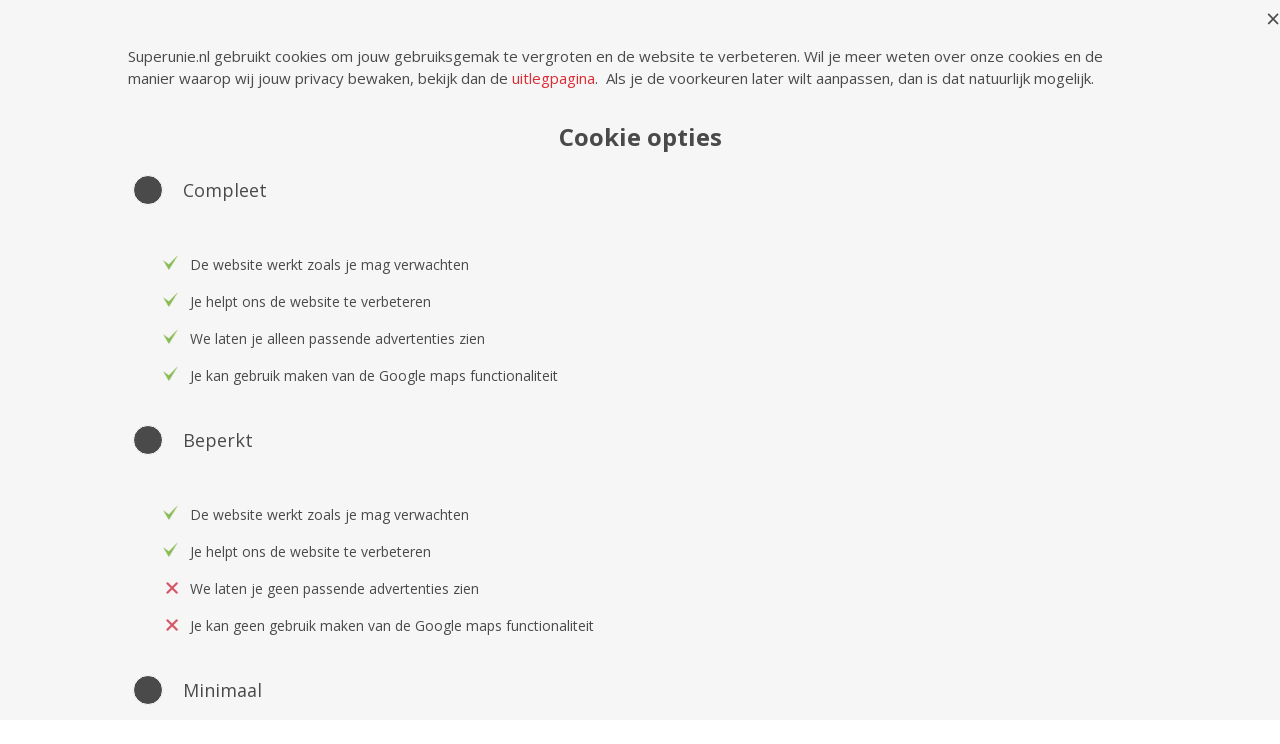

--- FILE ---
content_type: text/html; charset=UTF-8
request_url: https://www.superunie.nl/afdelingen/
body_size: 13493
content:

<!doctype html>
<html lang="nl-NL" class="no-js">
<head>
	<meta charset="utf-8">
	<meta http-equiv="x-ua-compatible" content="ie=edge">
	<meta name="viewport" content="width=device-width, initial-scale=1">
	<meta name='robots' content='index, follow, max-image-preview:large, max-snippet:-1, max-video-preview:-1' />
<link rel="alternate" hreflang="nl" href="https://www.superunie.nl/afdelingen/" />
<link rel="alternate" hreflang="x-default" href="https://www.superunie.nl/afdelingen/" />

<!-- Google Tag Manager for WordPress by gtm4wp.com -->
<script data-cfasync="false" data-pagespeed-no-defer>
	var gtm4wp_datalayer_name = "dataLayer";
	var dataLayer = dataLayer || [];
</script>
<!-- End Google Tag Manager for WordPress by gtm4wp.com -->
	<!-- This site is optimized with the Yoast SEO plugin v25.9 - https://yoast.com/wordpress/plugins/seo/ -->
	<title>Afdelingen - Superunie</title>
	<meta name="description" content="Maak kennis met onze afdelingen. Samen werken we vol energie aan onze 3 kernwaardes: Professioneel, Verbonden en Trots." />
	<link rel="canonical" href="https://www.superunie.nl/afdelingen/" />
	<meta property="og:locale" content="nl_NL" />
	<meta property="og:type" content="article" />
	<meta property="og:title" content="Afdelingen - Superunie" />
	<meta property="og:description" content="Maak kennis met onze afdelingen. Samen werken we vol energie aan onze 3 kernwaardes: Professioneel, Verbonden en Trots." />
	<meta property="og:url" content="https://www.superunie.nl/afdelingen/" />
	<meta property="og:site_name" content="Superunie" />
	<meta property="article:modified_time" content="2025-10-30T08:46:05+00:00" />
	<meta name="twitter:card" content="summary_large_image" />
	<script type="application/ld+json" class="yoast-schema-graph">{"@context":"https://schema.org","@graph":[{"@type":"WebPage","@id":"https://www.superunie.nl/afdelingen/","url":"https://www.superunie.nl/afdelingen/","name":"Afdelingen - Superunie","isPartOf":{"@id":"https://www.superunie.nl/#website"},"datePublished":"2019-07-05T07:37:28+00:00","dateModified":"2025-10-30T08:46:05+00:00","description":"Maak kennis met onze afdelingen. Samen werken we vol energie aan onze 3 kernwaardes: Professioneel, Verbonden en Trots.","breadcrumb":{"@id":"https://www.superunie.nl/afdelingen/#breadcrumb"},"inLanguage":"nl","potentialAction":[{"@type":"ReadAction","target":["https://www.superunie.nl/afdelingen/"]}]},{"@type":"BreadcrumbList","@id":"https://www.superunie.nl/afdelingen/#breadcrumb","itemListElement":[{"@type":"ListItem","position":1,"name":"Home","item":"https://www.superunie.nl/"},{"@type":"ListItem","position":2,"name":"Afdelingen"}]},{"@type":"WebSite","@id":"https://www.superunie.nl/#website","url":"https://www.superunie.nl/","name":"Superunie","description":"Samen het verschil maken","potentialAction":[{"@type":"SearchAction","target":{"@type":"EntryPoint","urlTemplate":"https://www.superunie.nl/?s={search_term_string}"},"query-input":{"@type":"PropertyValueSpecification","valueRequired":true,"valueName":"search_term_string"}}],"inLanguage":"nl"}]}</script>
	<!-- / Yoast SEO plugin. -->


<link rel='dns-prefetch' href='//fonts.googleapis.com' />
<link rel="alternate" title="oEmbed (JSON)" type="application/json+oembed" href="https://www.superunie.nl/wp-json/oembed/1.0/embed?url=https%3A%2F%2Fwww.superunie.nl%2Fafdelingen%2F" />
<link rel="alternate" title="oEmbed (XML)" type="text/xml+oembed" href="https://www.superunie.nl/wp-json/oembed/1.0/embed?url=https%3A%2F%2Fwww.superunie.nl%2Fafdelingen%2F&#038;format=xml" />
<style id='wp-img-auto-sizes-contain-inline-css' type='text/css'>
img:is([sizes=auto i],[sizes^="auto," i]){contain-intrinsic-size:3000px 1500px}
/*# sourceURL=wp-img-auto-sizes-contain-inline-css */
</style>
<link rel='stylesheet' id='wp-block-library-css' href='https://www.superunie.nl/wp/wp-includes/css/dist/block-library/style.min.css?ver=47c4f575d1d349622713d22736d76138' type='text/css' media='all' />
<style id='global-styles-inline-css' type='text/css'>
:root{--wp--preset--aspect-ratio--square: 1;--wp--preset--aspect-ratio--4-3: 4/3;--wp--preset--aspect-ratio--3-4: 3/4;--wp--preset--aspect-ratio--3-2: 3/2;--wp--preset--aspect-ratio--2-3: 2/3;--wp--preset--aspect-ratio--16-9: 16/9;--wp--preset--aspect-ratio--9-16: 9/16;--wp--preset--color--black: #000000;--wp--preset--color--cyan-bluish-gray: #abb8c3;--wp--preset--color--white: #ffffff;--wp--preset--color--pale-pink: #f78da7;--wp--preset--color--vivid-red: #cf2e2e;--wp--preset--color--luminous-vivid-orange: #ff6900;--wp--preset--color--luminous-vivid-amber: #fcb900;--wp--preset--color--light-green-cyan: #7bdcb5;--wp--preset--color--vivid-green-cyan: #00d084;--wp--preset--color--pale-cyan-blue: #8ed1fc;--wp--preset--color--vivid-cyan-blue: #0693e3;--wp--preset--color--vivid-purple: #9b51e0;--wp--preset--gradient--vivid-cyan-blue-to-vivid-purple: linear-gradient(135deg,rgb(6,147,227) 0%,rgb(155,81,224) 100%);--wp--preset--gradient--light-green-cyan-to-vivid-green-cyan: linear-gradient(135deg,rgb(122,220,180) 0%,rgb(0,208,130) 100%);--wp--preset--gradient--luminous-vivid-amber-to-luminous-vivid-orange: linear-gradient(135deg,rgb(252,185,0) 0%,rgb(255,105,0) 100%);--wp--preset--gradient--luminous-vivid-orange-to-vivid-red: linear-gradient(135deg,rgb(255,105,0) 0%,rgb(207,46,46) 100%);--wp--preset--gradient--very-light-gray-to-cyan-bluish-gray: linear-gradient(135deg,rgb(238,238,238) 0%,rgb(169,184,195) 100%);--wp--preset--gradient--cool-to-warm-spectrum: linear-gradient(135deg,rgb(74,234,220) 0%,rgb(151,120,209) 20%,rgb(207,42,186) 40%,rgb(238,44,130) 60%,rgb(251,105,98) 80%,rgb(254,248,76) 100%);--wp--preset--gradient--blush-light-purple: linear-gradient(135deg,rgb(255,206,236) 0%,rgb(152,150,240) 100%);--wp--preset--gradient--blush-bordeaux: linear-gradient(135deg,rgb(254,205,165) 0%,rgb(254,45,45) 50%,rgb(107,0,62) 100%);--wp--preset--gradient--luminous-dusk: linear-gradient(135deg,rgb(255,203,112) 0%,rgb(199,81,192) 50%,rgb(65,88,208) 100%);--wp--preset--gradient--pale-ocean: linear-gradient(135deg,rgb(255,245,203) 0%,rgb(182,227,212) 50%,rgb(51,167,181) 100%);--wp--preset--gradient--electric-grass: linear-gradient(135deg,rgb(202,248,128) 0%,rgb(113,206,126) 100%);--wp--preset--gradient--midnight: linear-gradient(135deg,rgb(2,3,129) 0%,rgb(40,116,252) 100%);--wp--preset--font-size--small: 13px;--wp--preset--font-size--medium: 20px;--wp--preset--font-size--large: 36px;--wp--preset--font-size--x-large: 42px;--wp--preset--spacing--20: 0.44rem;--wp--preset--spacing--30: 0.67rem;--wp--preset--spacing--40: 1rem;--wp--preset--spacing--50: 1.5rem;--wp--preset--spacing--60: 2.25rem;--wp--preset--spacing--70: 3.38rem;--wp--preset--spacing--80: 5.06rem;--wp--preset--shadow--natural: 6px 6px 9px rgba(0, 0, 0, 0.2);--wp--preset--shadow--deep: 12px 12px 50px rgba(0, 0, 0, 0.4);--wp--preset--shadow--sharp: 6px 6px 0px rgba(0, 0, 0, 0.2);--wp--preset--shadow--outlined: 6px 6px 0px -3px rgb(255, 255, 255), 6px 6px rgb(0, 0, 0);--wp--preset--shadow--crisp: 6px 6px 0px rgb(0, 0, 0);}:where(.is-layout-flex){gap: 0.5em;}:where(.is-layout-grid){gap: 0.5em;}body .is-layout-flex{display: flex;}.is-layout-flex{flex-wrap: wrap;align-items: center;}.is-layout-flex > :is(*, div){margin: 0;}body .is-layout-grid{display: grid;}.is-layout-grid > :is(*, div){margin: 0;}:where(.wp-block-columns.is-layout-flex){gap: 2em;}:where(.wp-block-columns.is-layout-grid){gap: 2em;}:where(.wp-block-post-template.is-layout-flex){gap: 1.25em;}:where(.wp-block-post-template.is-layout-grid){gap: 1.25em;}.has-black-color{color: var(--wp--preset--color--black) !important;}.has-cyan-bluish-gray-color{color: var(--wp--preset--color--cyan-bluish-gray) !important;}.has-white-color{color: var(--wp--preset--color--white) !important;}.has-pale-pink-color{color: var(--wp--preset--color--pale-pink) !important;}.has-vivid-red-color{color: var(--wp--preset--color--vivid-red) !important;}.has-luminous-vivid-orange-color{color: var(--wp--preset--color--luminous-vivid-orange) !important;}.has-luminous-vivid-amber-color{color: var(--wp--preset--color--luminous-vivid-amber) !important;}.has-light-green-cyan-color{color: var(--wp--preset--color--light-green-cyan) !important;}.has-vivid-green-cyan-color{color: var(--wp--preset--color--vivid-green-cyan) !important;}.has-pale-cyan-blue-color{color: var(--wp--preset--color--pale-cyan-blue) !important;}.has-vivid-cyan-blue-color{color: var(--wp--preset--color--vivid-cyan-blue) !important;}.has-vivid-purple-color{color: var(--wp--preset--color--vivid-purple) !important;}.has-black-background-color{background-color: var(--wp--preset--color--black) !important;}.has-cyan-bluish-gray-background-color{background-color: var(--wp--preset--color--cyan-bluish-gray) !important;}.has-white-background-color{background-color: var(--wp--preset--color--white) !important;}.has-pale-pink-background-color{background-color: var(--wp--preset--color--pale-pink) !important;}.has-vivid-red-background-color{background-color: var(--wp--preset--color--vivid-red) !important;}.has-luminous-vivid-orange-background-color{background-color: var(--wp--preset--color--luminous-vivid-orange) !important;}.has-luminous-vivid-amber-background-color{background-color: var(--wp--preset--color--luminous-vivid-amber) !important;}.has-light-green-cyan-background-color{background-color: var(--wp--preset--color--light-green-cyan) !important;}.has-vivid-green-cyan-background-color{background-color: var(--wp--preset--color--vivid-green-cyan) !important;}.has-pale-cyan-blue-background-color{background-color: var(--wp--preset--color--pale-cyan-blue) !important;}.has-vivid-cyan-blue-background-color{background-color: var(--wp--preset--color--vivid-cyan-blue) !important;}.has-vivid-purple-background-color{background-color: var(--wp--preset--color--vivid-purple) !important;}.has-black-border-color{border-color: var(--wp--preset--color--black) !important;}.has-cyan-bluish-gray-border-color{border-color: var(--wp--preset--color--cyan-bluish-gray) !important;}.has-white-border-color{border-color: var(--wp--preset--color--white) !important;}.has-pale-pink-border-color{border-color: var(--wp--preset--color--pale-pink) !important;}.has-vivid-red-border-color{border-color: var(--wp--preset--color--vivid-red) !important;}.has-luminous-vivid-orange-border-color{border-color: var(--wp--preset--color--luminous-vivid-orange) !important;}.has-luminous-vivid-amber-border-color{border-color: var(--wp--preset--color--luminous-vivid-amber) !important;}.has-light-green-cyan-border-color{border-color: var(--wp--preset--color--light-green-cyan) !important;}.has-vivid-green-cyan-border-color{border-color: var(--wp--preset--color--vivid-green-cyan) !important;}.has-pale-cyan-blue-border-color{border-color: var(--wp--preset--color--pale-cyan-blue) !important;}.has-vivid-cyan-blue-border-color{border-color: var(--wp--preset--color--vivid-cyan-blue) !important;}.has-vivid-purple-border-color{border-color: var(--wp--preset--color--vivid-purple) !important;}.has-vivid-cyan-blue-to-vivid-purple-gradient-background{background: var(--wp--preset--gradient--vivid-cyan-blue-to-vivid-purple) !important;}.has-light-green-cyan-to-vivid-green-cyan-gradient-background{background: var(--wp--preset--gradient--light-green-cyan-to-vivid-green-cyan) !important;}.has-luminous-vivid-amber-to-luminous-vivid-orange-gradient-background{background: var(--wp--preset--gradient--luminous-vivid-amber-to-luminous-vivid-orange) !important;}.has-luminous-vivid-orange-to-vivid-red-gradient-background{background: var(--wp--preset--gradient--luminous-vivid-orange-to-vivid-red) !important;}.has-very-light-gray-to-cyan-bluish-gray-gradient-background{background: var(--wp--preset--gradient--very-light-gray-to-cyan-bluish-gray) !important;}.has-cool-to-warm-spectrum-gradient-background{background: var(--wp--preset--gradient--cool-to-warm-spectrum) !important;}.has-blush-light-purple-gradient-background{background: var(--wp--preset--gradient--blush-light-purple) !important;}.has-blush-bordeaux-gradient-background{background: var(--wp--preset--gradient--blush-bordeaux) !important;}.has-luminous-dusk-gradient-background{background: var(--wp--preset--gradient--luminous-dusk) !important;}.has-pale-ocean-gradient-background{background: var(--wp--preset--gradient--pale-ocean) !important;}.has-electric-grass-gradient-background{background: var(--wp--preset--gradient--electric-grass) !important;}.has-midnight-gradient-background{background: var(--wp--preset--gradient--midnight) !important;}.has-small-font-size{font-size: var(--wp--preset--font-size--small) !important;}.has-medium-font-size{font-size: var(--wp--preset--font-size--medium) !important;}.has-large-font-size{font-size: var(--wp--preset--font-size--large) !important;}.has-x-large-font-size{font-size: var(--wp--preset--font-size--x-large) !important;}
/*# sourceURL=global-styles-inline-css */
</style>

<style id='classic-theme-styles-inline-css' type='text/css'>
/*! This file is auto-generated */
.wp-block-button__link{color:#fff;background-color:#32373c;border-radius:9999px;box-shadow:none;text-decoration:none;padding:calc(.667em + 2px) calc(1.333em + 2px);font-size:1.125em}.wp-block-file__button{background:#32373c;color:#fff;text-decoration:none}
/*# sourceURL=/wp-includes/css/classic-themes.min.css */
</style>
<link rel='stylesheet' id='icn-frontend-css-css' href='https://www.superunie.nl/app/mu-plugins/cookie-notice/assets/css/style.min.css?ver=9d89d43da1842edad970b7e19a89bfe3' type='text/css' media='all' />
<link rel='stylesheet' id='google_fonts-css' href='https://fonts.googleapis.com/css?family=Open+Sans:300,400,600,700,800' type='text/css' media='all' />
<link rel='stylesheet' id='indicia_theme_css-css' href='https://www.superunie.nl/app/themes/superunie/dist/styles/main.css?id=7a61101a21a6751d039e' type='text/css' media='all' />
<script>window.icn_cookie_notice = window.icn_cookie_notice ? window.icn_cookie_notice : {get_consent: function () {var n = document.cookie.split( ";" );for ( var r = 0; r < n.length; r++ ) {var o = n[ r ].trim();if ( o.indexOf( "cookie-consent=" ) == 0 ) return o.substring( 15, o.length )}return 'anonymous'},show:        function () {document.addEventListener( 'DOMContentLoaded', function () {window.icn_cookie_notice.show()} )}};</script>
<script type="text/javascript" id="icn-consent-default-js-js-extra">
/* <![CDATA[ */
var icn_consent_variables = {"default_consent_items":{"ad_storage":"denied","analytics_storage":"granted","functionality_storage":"denied","personalization_storage":"denied","security_storage":"denied","ad_user_data":"denied","ad_personalization":"denied"}};
//# sourceURL=icn-consent-default-js-js-extra
/* ]]> */
</script>
<script type="text/javascript" src="https://www.superunie.nl/app/mu-plugins/cookie-notice/assets/js/consent-default.min.js?ver=9d89d43da1842edad970b7e19a89bfe3" id="icn-consent-default-js-js"></script>
<script type="text/javascript" src="https://www.superunie.nl/wp/wp-includes/js/jquery/jquery.min.js?ver=3.7.1" id="jquery-core-js"></script>
<script type="text/javascript" src="https://www.superunie.nl/wp/wp-includes/js/jquery/jquery-migrate.min.js?ver=3.4.1" id="jquery-migrate-js"></script>
<script type="text/javascript" id="icn-consent-update-js-js-extra">
/* <![CDATA[ */
var icn_consent_variables = {"cookie_name":"cookie-consent","consent_items_complete":{"ad_storage":"granted","analytics_storage":"granted","functionality_storage":"granted","personalization_storage":"granted","security_storage":"granted","ad_user_data":"granted","ad_personalization":"granted"},"consent_items_personal":{"ad_storage":"denied","analytics_storage":"granted","functionality_storage":"denied","personalization_storage":"denied","security_storage":"granted","ad_user_data":"granted","ad_personalization":"granted"},"consent_items_anonymous":{"ad_storage":"denied","analytics_storage":"granted","functionality_storage":"denied","personalization_storage":"denied","security_storage":"denied","ad_user_data":"denied","ad_personalization":"denied"}};
//# sourceURL=icn-consent-update-js-js-extra
/* ]]> */
</script>
<script type="text/javascript" src="https://www.superunie.nl/app/mu-plugins/cookie-notice/assets/js/consent-update.min.js?ver=9d89d43da1842edad970b7e19a89bfe3" id="icn-consent-update-js-js"></script>
<link rel="https://api.w.org/" href="https://www.superunie.nl/wp-json/" /><link rel="alternate" title="JSON" type="application/json" href="https://www.superunie.nl/wp-json/wp/v2/pages/350" /><meta name="generator" content="WPML ver:4.8.6 stt:37,1;" />

<!-- Google Tag Manager for WordPress by gtm4wp.com -->
<!-- GTM Container placement set to footer -->
<script data-cfasync="false" data-pagespeed-no-defer>
	var dataLayer_content = {"pagePostType":"page","pagePostType2":"single-page","pagePostAuthor":"Milou Remmers"};
	dataLayer.push( dataLayer_content );
</script>
<script data-cfasync="false" data-pagespeed-no-defer>
(function(w,d,s,l,i){w[l]=w[l]||[];w[l].push({'gtm.start':
new Date().getTime(),event:'gtm.js'});var f=d.getElementsByTagName(s)[0],
j=d.createElement(s),dl=l!='dataLayer'?'&l='+l:'';j.async=true;j.src=
'//www.googletagmanager.com/gtm.js?id='+i+dl;f.parentNode.insertBefore(j,f);
})(window,document,'script','dataLayer','GTM-WCZMC68');
</script>
<!-- End Google Tag Manager for WordPress by gtm4wp.com --><meta name="facebook-domain-verification" content="itpt36dp3ltg14g3rpb97zgo7bmr5o" /><style type="text/css">.recentcomments a{display:inline !important;padding:0 !important;margin:0 !important;}</style><link rel="icon" href="https://www.superunie.nl/app/uploads/2019/06/cropped-Superunie-32x32.png" sizes="32x32" />
<link rel="icon" href="https://www.superunie.nl/app/uploads/2019/06/cropped-Superunie-192x192.png" sizes="192x192" />
<link rel="apple-touch-icon" href="https://www.superunie.nl/app/uploads/2019/06/cropped-Superunie-180x180.png" />
<meta name="msapplication-TileImage" content="https://www.superunie.nl/app/uploads/2019/06/cropped-Superunie-270x270.png" />
</head>
<body class="wp-singular page-template-default page page-id-350 wp-theme-superunie afdelingen">
<!--[if IE]>
<div class="alert alert-warning">
	You are using an <strong>outdated</strong> browser. Please <a href="http://browsehappy.com/">upgrade your
	browser</a> to improve your experience.</div>
<![endif]-->
<div data-sticky-container>
    <header class="sticky-menu sticky" data-top-anchor="1" data-options="marginTop:0; stickyOn: small; scrolltop: false"
            style="width:100%" data-sticky>
    <div class="grid-container">
			<div class="su-menu" id="menu">
				<a href="https://www.superunie.nl" class="su-menu__logo">
			<img width="300" height="100" src="https://www.superunie.nl/app/uploads/2019/06/Superunie-300x100.png" class="attachment-medium size-medium" alt="" decoding="async" srcset="https://www.superunie.nl/app/uploads/2019/06/Superunie-300x100.png 300w, https://www.superunie.nl/app/uploads/2019/06/Superunie-270x90.png 270w, https://www.superunie.nl/app/uploads/2019/06/Superunie-70x23.png 70w, https://www.superunie.nl/app/uploads/2019/06/Superunie-200x67.png 200w, https://www.superunie.nl/app/uploads/2019/06/Superunie.png 341w" sizes="(max-width: 300px) 100vw, 300px" />		</a>
		
		<ul class="su-menu__top-nav">

			
			<li id="menu-item-237" class="is-red menu-item menu-item-type-post_type menu-item-object-page menu-item-237"><a href="https://www.superunie.nl/werken-bij/">Werken bij</a></li>
<li id="menu-item-176" class="is-grey menu-item menu-item-type-post_type menu-item-object-page menu-item-176"><a href="https://www.superunie.nl/contact/">Contact</a></li>
		</ul>
		<ul class="su-menu__main-nav">
					<li id="menu-item-65" class="menu-item menu-item-type-post_type menu-item-object-page menu-item-home menu-item-65"><a href="https://www.superunie.nl/">Home</a></li>
<li id="menu-item-4553" class="menu-item menu-item-type-post_type menu-item-object-page menu-item-4553"><a href="https://www.superunie.nl/actueel/">Actueel</a></li>
<li id="menu-item-246" class="menu-item menu-item-type-post_type menu-item-object-page menu-item-has-children menu-item-246"><a href="https://www.superunie.nl/organisatie/">Organisatie</a>
<div class="sub-menu-container"><div class="grid-container">
	<ul class="menu">
	<li id="menu-item-636" class="menu-item menu-item-type-post_type menu-item-object-page menu-item-636"><a href="https://www.superunie.nl/onze-leden/">Onze leden</a></li>
	<li id="menu-item-328" class="menu-item menu-item-type-post_type menu-item-object-page menu-item-328"><a href="https://www.superunie.nl/services/">Services</a></li>
	<li id="menu-item-475" class="menu-item menu-item-type-post_type menu-item-object-page menu-item-475"><a href="https://www.superunie.nl/over-ons/">Over ons</a></li>
	<li id="menu-item-6720" class="menu-item menu-item-type-post_type menu-item-object-page menu-item-6720"><a href="https://www.superunie.nl/gedragscode/">Gedragscode</a></li>
	<li id="menu-item-4308" class="menu-item menu-item-type-post_type menu-item-object-page menu-item-4308"><a href="https://www.superunie.nl/actueel/">Actueel</a></li>
</ul>
	</div></div>
</li>
<li id="menu-item-243" class="menu-item menu-item-type-post_type menu-item-object-page menu-item-has-children menu-item-243"><a href="https://www.superunie.nl/inkoop/">Inkoop</a>
<div class="sub-menu-container"><div class="grid-container">
	<ul class="menu">
	<li id="menu-item-312" class="menu-item menu-item-type-post_type menu-item-object-page menu-item-312"><a href="https://www.superunie.nl/leverancier-worden/">Leverancier worden</a></li>
	<li id="menu-item-310" class="menu-item menu-item-type-post_type menu-item-object-page menu-item-310"><a href="https://www.superunie.nl/emd/">EMD</a></li>
	<li id="menu-item-308" class="menu-item menu-item-type-post_type menu-item-object-page menu-item-308"><a href="https://www.superunie.nl/adam/">Adam</a></li>
	<li id="menu-item-731" class="menu-item menu-item-type-post_type menu-item-object-page menu-item-731"><a href="https://www.superunie.nl/gs1/">GS1</a></li>
	<li id="menu-item-732" class="menu-item menu-item-type-post_type menu-item-object-page menu-item-732"><a href="https://www.superunie.nl/edi/">EDI</a></li>
	<li id="menu-item-5767" class="menu-item menu-item-type-post_type menu-item-object-page menu-item-5767"><a href="https://www.superunie.nl/innovatie-platform/">Innovatie Platform</a></li>
</ul>
	</div></div>
</li>
<li id="menu-item-80" class="menu-item menu-item-type-post_type menu-item-object-page menu-item-80"><a href="https://www.superunie.nl/onze-merken/">Merken</a></li>
<li id="menu-item-240" class="menu-item menu-item-type-post_type menu-item-object-page menu-item-has-children menu-item-240"><a href="https://www.superunie.nl/duurzame-handel/">Duurzaamheid</a>
<div class="sub-menu-container"><div class="grid-container">
	<ul class="menu">
	<li id="menu-item-6636" class="menu-item menu-item-type-post_type menu-item-object-page menu-item-6636"><a href="https://www.superunie.nl/klimaat/">Klimaat</a></li>
	<li id="menu-item-317" class="menu-item menu-item-type-post_type menu-item-object-page menu-item-317"><a href="https://www.superunie.nl/verpakkingen/">Verpakkingen</a></li>
	<li id="menu-item-314" class="menu-item menu-item-type-post_type menu-item-object-page menu-item-314"><a href="https://www.superunie.nl/product-en-keten/">Product en keten</a></li>
	<li id="menu-item-1344" class="menu-item menu-item-type-post_type menu-item-object-page menu-item-1344"><a href="https://www.superunie.nl/gezondheid/">Gezondheid</a></li>
	<li id="menu-item-319" class="menu-item menu-item-type-post_type menu-item-object-page menu-item-319"><a href="https://www.superunie.nl/governance/">Governance</a></li>
</ul>
	</div></div>
</li>
<li id="menu-item-5087" class="menu-item menu-item-type-post_type menu-item-object-page menu-item-5087"><a href="https://www.superunie.nl/leveranciers/">Leveranciers</a></li>
<li id="menu-item-241" class="menu-item menu-item-type-post_type menu-item-object-page current-menu-ancestor current-menu-parent current_page_parent current_page_ancestor menu-item-has-children menu-item-241"><a href="https://www.superunie.nl/werken-bij/">Werken bij</a>
<div class="sub-menu-container"><div class="grid-container">
	<ul class="menu">
	<li id="menu-item-812" class="menu-item menu-item-type-post_type menu-item-object-page current-menu-item page_item page-item-350 current_page_item menu-item-812"><a href="https://www.superunie.nl/afdelingen/" aria-current="page">Zo maar een dag bij Superunie</a></li>
	<li id="menu-item-316" class="menu-item menu-item-type-post_type menu-item-object-page menu-item-316"><a href="https://www.superunie.nl/wat-biedt-superunie/">Wat biedt Superunie?</a></li>
	<li id="menu-item-326" class="menu-item menu-item-type-post_type menu-item-object-page menu-item-326"><a href="https://www.superunie.nl/werken-bij/">Vacatures</a></li>
</ul>
	</div></div>
</li>
				<li class="su-menu__main-nav--search">
			<a href="#" class="search--open"></a>
			<form role="search" method="get" class="search-form" action="https://www.superunie.nl/">
	<input type="text" class="input-group-field" value="" name="s" id="s"
	       placeholder="Zoeken">
	<a href="" class="search--submit" value="Zoeken"></a>
	<a href="" class="search--exit" value="Zoeken"></a>
</form>
		</li>
	</ul>
</div>			<div class="menu-mobile" data-responsive-toggle="menu" data-hide-for="large">
	<div class="menu-mobile__logo">
							<a href="https://www.superunie.nl">
				<img width="300" height="100" src="https://www.superunie.nl/app/uploads/2019/06/Superunie-300x100.png" class="attachment-medium size-medium" alt="" decoding="async" srcset="https://www.superunie.nl/app/uploads/2019/06/Superunie-300x100.png 300w, https://www.superunie.nl/app/uploads/2019/06/Superunie-270x90.png 270w, https://www.superunie.nl/app/uploads/2019/06/Superunie-70x23.png 70w, https://www.superunie.nl/app/uploads/2019/06/Superunie-200x67.png 200w, https://www.superunie.nl/app/uploads/2019/06/Superunie.png 341w" sizes="(max-width: 300px) 100vw, 300px" />			</a>
			</div>
	<ul class="menu-mobile__top-menu">
		        
			<li class="is-red menu-item menu-item-type-post_type menu-item-object-page menu-item-237"><a href="https://www.superunie.nl/werken-bij/">Werken bij</a></li>
<li class="is-grey menu-item menu-item-type-post_type menu-item-object-page menu-item-176"><a href="https://www.superunie.nl/contact/">Contact</a></li>
				<div class="menu-mobile__items">
			<button class="item search search--open" type="button"></button>
			<form role="search" method="get" class="search-form" action="https://www.superunie.nl/">
	<input type="text" class="input-group-field" value="" name="s" id="s"
	       placeholder="Zoeken">
	<a href="" class="search--submit" value="Zoeken"></a>
	<a href="" class="search--exit" value="Zoeken"></a>
</form>
			<button class="item menu" type="button" data-open="offCanvasRight"></button>
		</div>
	</ul>
</div>        </div>
	</header>
</div>
<div class="off-canvas-wrapper">
	<div class="off-canvas-wrapper-inner" data-off-canvas-wrapper>
		<div class="off-canvas position-right" id="offCanvasRight" data-off-canvas>
			<div class="menu-offcanvas">
	<div class="menu-offcanvas__header">
		<div class="menu-offcanvas__logo">
										<a href="https://www.superunie.nl">
					<img width="300" height="100" src="https://www.superunie.nl/app/uploads/2019/06/Superunie-300x100.png" class="attachment-medium size-medium" alt="" decoding="async" srcset="https://www.superunie.nl/app/uploads/2019/06/Superunie-300x100.png 300w, https://www.superunie.nl/app/uploads/2019/06/Superunie-270x90.png 270w, https://www.superunie.nl/app/uploads/2019/06/Superunie-70x23.png 70w, https://www.superunie.nl/app/uploads/2019/06/Superunie-200x67.png 200w, https://www.superunie.nl/app/uploads/2019/06/Superunie.png 341w" sizes="(max-width: 300px) 100vw, 300px" />				</a>
					</div>
		<button class="item close menu-offcanvas__close" type="button"  data-close="offCanvasRight" aria-hidden="true"></button>
	</div>

	<div class="menu-offcanvas__items">

		<ul class="vertical menu drilldown" data-drilldown data-parent-link="true" data-auto-height="false"
		    data-back-button="&lt;li class&#x3D;&quot;js-drilldown-back&quot;&gt;&lt;a tabindex&#x3D;&quot;0&quot;&gt;Terug&lt;/a&gt;&lt;/li&gt;">
							<li class="menu-item menu-item-type-post_type menu-item-object-page menu-item-home menu-item-65"><a href="https://www.superunie.nl/">Home</a></li>
<li class="menu-item menu-item-type-post_type menu-item-object-page menu-item-4553"><a href="https://www.superunie.nl/actueel/">Actueel</a></li>
<li class="menu-item menu-item-type-post_type menu-item-object-page menu-item-has-children menu-item-246"><a href="https://www.superunie.nl/organisatie/">Organisatie</a>
<ul class="menu">
	<li class="menu-item menu-item-type-post_type menu-item-object-page menu-item-636"><a href="https://www.superunie.nl/onze-leden/">Onze leden</a></li>
	<li class="menu-item menu-item-type-post_type menu-item-object-page menu-item-328"><a href="https://www.superunie.nl/services/">Services</a></li>
	<li class="menu-item menu-item-type-post_type menu-item-object-page menu-item-475"><a href="https://www.superunie.nl/over-ons/">Over ons</a></li>
	<li class="menu-item menu-item-type-post_type menu-item-object-page menu-item-6720"><a href="https://www.superunie.nl/gedragscode/">Gedragscode</a></li>
	<li class="menu-item menu-item-type-post_type menu-item-object-page menu-item-4308"><a href="https://www.superunie.nl/actueel/">Actueel</a></li>
</ul>
</li>
<li class="menu-item menu-item-type-post_type menu-item-object-page menu-item-has-children menu-item-243"><a href="https://www.superunie.nl/inkoop/">Inkoop</a>
<ul class="menu">
	<li class="menu-item menu-item-type-post_type menu-item-object-page menu-item-312"><a href="https://www.superunie.nl/leverancier-worden/">Leverancier worden</a></li>
	<li class="menu-item menu-item-type-post_type menu-item-object-page menu-item-310"><a href="https://www.superunie.nl/emd/">EMD</a></li>
	<li class="menu-item menu-item-type-post_type menu-item-object-page menu-item-308"><a href="https://www.superunie.nl/adam/">Adam</a></li>
	<li class="menu-item menu-item-type-post_type menu-item-object-page menu-item-731"><a href="https://www.superunie.nl/gs1/">GS1</a></li>
	<li class="menu-item menu-item-type-post_type menu-item-object-page menu-item-732"><a href="https://www.superunie.nl/edi/">EDI</a></li>
	<li class="menu-item menu-item-type-post_type menu-item-object-page menu-item-5767"><a href="https://www.superunie.nl/innovatie-platform/">Innovatie Platform</a></li>
</ul>
</li>
<li class="menu-item menu-item-type-post_type menu-item-object-page menu-item-80"><a href="https://www.superunie.nl/onze-merken/">Merken</a></li>
<li class="menu-item menu-item-type-post_type menu-item-object-page menu-item-has-children menu-item-240"><a href="https://www.superunie.nl/duurzame-handel/">Duurzaamheid</a>
<ul class="menu">
	<li class="menu-item menu-item-type-post_type menu-item-object-page menu-item-6636"><a href="https://www.superunie.nl/klimaat/">Klimaat</a></li>
	<li class="menu-item menu-item-type-post_type menu-item-object-page menu-item-317"><a href="https://www.superunie.nl/verpakkingen/">Verpakkingen</a></li>
	<li class="menu-item menu-item-type-post_type menu-item-object-page menu-item-314"><a href="https://www.superunie.nl/product-en-keten/">Product en keten</a></li>
	<li class="menu-item menu-item-type-post_type menu-item-object-page menu-item-1344"><a href="https://www.superunie.nl/gezondheid/">Gezondheid</a></li>
	<li class="menu-item menu-item-type-post_type menu-item-object-page menu-item-319"><a href="https://www.superunie.nl/governance/">Governance</a></li>
</ul>
</li>
<li class="menu-item menu-item-type-post_type menu-item-object-page menu-item-5087"><a href="https://www.superunie.nl/leveranciers/">Leveranciers</a></li>
<li class="menu-item menu-item-type-post_type menu-item-object-page current-menu-ancestor current-menu-parent current_page_parent current_page_ancestor menu-item-has-children menu-item-241"><a href="https://www.superunie.nl/werken-bij/">Werken bij</a>
<ul class="menu">
	<li class="menu-item menu-item-type-post_type menu-item-object-page current-menu-item page_item page-item-350 current_page_item menu-item-812"><a href="https://www.superunie.nl/afdelingen/" aria-current="page">Zo maar een dag bij Superunie</a></li>
	<li class="menu-item menu-item-type-post_type menu-item-object-page menu-item-316"><a href="https://www.superunie.nl/wat-biedt-superunie/">Wat biedt Superunie?</a></li>
	<li class="menu-item menu-item-type-post_type menu-item-object-page menu-item-326"><a href="https://www.superunie.nl/werken-bij/">Vacatures</a></li>
</ul>
</li>
		</ul>
	</div>
</div>		</div>
		<div class="off-canvas-content" data-off-canvas-content>
			<div class="wrap container" role="document">
				<main class="page-content">
							<style>
		.page-header__image {
			background-image: url(' https://www.superunie.nl/app/uploads/2025/07/DSC05436-1024x600.jpg');
		}

			</style>
	<div class="page-header">
		<div class="page-header__image high">
			<div class="page-header__image_content">
				<div class="grid-container">
					<h1 class="page-header__image_content_title">Afdelingen</h1>
					<span class="page-header__image_content_sub-title">Zo maar een dag bij Superunie</span>
				</div>
			</div>
			<div class="page-header__image_overlay "></div>
		</div>
	</div>

		<div class="flexible-content-wrapper flexible-content-wrapper--title white flexible-content-wrapper--has_icon">
			<div class="icon-block">
		<div class="icon-block__image arrow">
							<img src="https://www.superunie.nl/app/themes/superunie/dist/images/icons/arrow-down-white.svg">
					</div>
	</div>
<div class="grid-container">
	<div class="su-title ">
							<h2>Professionals</h2>
							<div class="su-title__line"></div>
						</div></div>
	</div>
	<div class="flexible-content-wrapper flexible-content-wrapper--title white">
		<div class="grid-container">
	<div class="su-title ">
							<h2>Professionals</h2>
							
						</div></div>
	</div>
	<div class="flexible-content-wrapper flexible-content-wrapper--content_blocks">
			<div class="content-blocks">
		<div class="grid-container">
			<div class="grid-x grid-margin-x grid-margin-y">
				<div class="cell small-12 medium-8">
			<div class="content-blocks__text">
						<p>Met meer dan 135 professionals, die actief zijn op verschillende afdelingen, geven we een antwoord op je vraag. Hoe ziet de dag bij Superunie er uit? Wat doen ze daar zo de gehele dag? Waarom zijn ze zo gemotiveerd? Maak kennis met onze 135 professionals en onze 14 afdelingen. Samen werken we vol energie aan onze 3 kernwaardes: <em><strong>Professioneel, Verbonden en Trots</strong>.</em></p>
		</div>
	</div>			</div>
		</div>
	</div>
	</div>
	<div class="flexible-content-wrapper flexible-content-wrapper--title white">
		<div class="grid-container">
	<div class="su-title ">
							<h2>Onze afdelingen</h2>
							
						</div></div>
	</div>
	<div class="flexible-content-wrapper flexible-content-wrapper--columns_block white">
			<div class="columns-block">
		<div class="grid-container" data-equalizer="text" data-equalize-by-row="true">
			<div class="grid-x grid-margin-x grid-margin-y columns-block__container" data-equalizer="title" data-equalize-by-row="true">
									<div class="cell small-12 medium-6 large-4">
													<div class="columns-block__block ">
																									<div class="columns-block__block_image">
										<img width="602" height="330" src="https://www.superunie.nl/app/uploads/2025/07/DSC08516-e1753876505213-602x330.jpg" class="attachment-column_block_image size-column_block_image" alt="Thomas Douqué, Buying Director A-Brands" decoding="async" fetchpriority="high" />									</div>
																<div class="columns-block__block_content ">
									<h3 class="columns-block__block_content_title" data-equalizer-watch="title">
										Inkoop A-merken									</h3>
									<div class="columns-block__block_content_text" >
										<p>Onze leden zijn toevallig de grootste A-merkverkopers van Nederland. Maar zo toevallig is dat niet… Dagelijks onderhandelt een team van high potentials voor de leden de allerbeste prijzen en condities uit, op basis van goede analyses en scherpe inzichten, waardoor onze leden in staat zijn dagelijks succesvol te zijn met A-merken. Je bent naast inkoper ook een soort van verkoper naar leden waar je het mandaat ophaalt om op het scherpst van de sneden te onderhandelen. Een mooie complexiteit en een uitdagend vakgebied waar onderhandelen topsport is.</p>
									</div>
																			<div class="columns-block__block_content_name">
											Thomas Douqué, Buying Director A-Brands										</div>
									
																	</div>
															</div>
												</div>
									<div class="cell small-12 medium-6 large-4">
													<div class="columns-block__block ">
																									<div class="columns-block__block_image">
										<img width="602" height="330" src="https://www.superunie.nl/app/uploads/2019/07/SuperUnie-Portretten1681-1-e1569937346418-602x330.jpg" class="attachment-column_block_image size-column_block_image" alt="Menno Flantua, Manager Master Data Management &amp; Inkoop Support" decoding="async" />									</div>
																<div class="columns-block__block_content ">
									<h3 class="columns-block__block_content_title" data-equalizer-watch="title">
										Master Data Management									</h3>
									<div class="columns-block__block_content_text" >
										<p>Producten kopen online of in de supermarkt doen we allemaal wel eens. Maar welke informatie is er eigenlijk nodig om dat artikel daar te krijgen en hoe betrouwbaar is deze informatie? Onze Master Data Management afdeling is de hele dag druk om de kwaliteit van de artikeldata te verbeteren. Dit doen zij met behulp van ons platform adam en veel afstemming met onze leveranciers en leden. Op deze manier zorgen wij dat onze processen foutloos verlopen en onze klanten een goede keus kunnen maken.</p>
									</div>
																			<div class="columns-block__block_content_name">
											Menno Flantua, Manager Master Data Management & Inkoop Support										</div>
									
																	</div>
															</div>
												</div>
									<div class="cell small-12 medium-6 large-4">
													<div class="columns-block__block ">
																									<div class="columns-block__block_image">
										<img width="602" height="330" src="https://www.superunie.nl/app/uploads/2022/08/Fotolux_SuperUnie_07-07-2022_LR_Social-07579-e1660572871262-602x330.jpg" class="attachment-column_block_image size-column_block_image" alt="" decoding="async" />									</div>
																<div class="columns-block__block_content ">
									<h3 class="columns-block__block_content_title" data-equalizer-watch="title">
										Human Resources									</h3>
									<div class="columns-block__block_content_text" >
										<p>Bij HR is het heel simpel, als er plezier gemaakt wordt onder collega’s dan weten wij zeker dat het werk af komt. Ons aandeel is dat medewerkers zich kunnen ontwikkelen met de juiste randvoorwaarden en plezier hebben in het werk dat we van ze vragen.</p>
									</div>
																			<div class="columns-block__block_content_name">
											Lammieke Poolen, HR Business Partner										</div>
									
																	</div>
															</div>
												</div>
									<div class="cell small-12 medium-6 large-4">
													<div class="columns-block__block ">
																									<div class="columns-block__block_image">
										<img width="602" height="330" src="https://www.superunie.nl/app/uploads/2025/07/DSC08301-e1753876277789-602x330.jpg" class="attachment-column_block_image size-column_block_image" alt="Matthijs Vorage, Buying Director, Private Label" decoding="async" loading="lazy" />									</div>
																<div class="columns-block__block_content ">
									<h3 class="columns-block__block_content_title" data-equalizer-watch="title">
										Inkoop Eigen Merken									</h3>
									<div class="columns-block__block_content_text" >
										<p>Over heel de wereld zoeken we naar de beste leveranciers en producten! Zo halen we de lekkerste thee uit Sri Lanka, de mooiste koffiebonen uit Brazilie en komt de allerbeste pasta uit Italie! Zo werken we samen met deze producenten om onze producten elke dag beter, gezonder, maar vooral ook lekkerder te maken!</p>
									</div>
																			<div class="columns-block__block_content_name">
											Matthijs Vorage, Buying Director Private Labels										</div>
									
																	</div>
															</div>
												</div>
									<div class="cell small-12 medium-6 large-4">
													<div class="columns-block__block ">
																									<div class="columns-block__block_image">
										<img width="602" height="330" src="https://www.superunie.nl/app/uploads/2025/07/zuivel-2-602x330.png" class="attachment-column_block_image size-column_block_image" alt="" decoding="async" loading="lazy" />									</div>
																<div class="columns-block__block_content ">
									<h3 class="columns-block__block_content_title" data-equalizer-watch="title">
										Marketing									</h3>
									<div class="columns-block__block_content_text" >
										<p>De afdeling marketing houdt zich onder andere met bezig de ontwikkeling van verpakkingsdesign en communicatie-campagnes. De verpakkingen van onze Eigen merken zijn ons visitekaartje op het schap en de consument heeft deze letterlijk bijna dagelijks in handen. We ondersteunen een deel van onze eigen merken ook met mooie campagnes online, op radio, tv en op de winkelvloer. En we geven een van de grootste recept-inspiratiemagazines van Nederland uit; namelijk het blad Boodschappen!</p>
<p>&nbsp;</p>
									</div>
																			<div class="columns-block__block_content_name">
											Marketing Director										</div>
									
																	</div>
															</div>
												</div>
									<div class="cell small-12 medium-6 large-4">
													<div class="columns-block__block ">
																									<div class="columns-block__block_image">
										<img width="602" height="330" src="https://www.superunie.nl/app/uploads/2024/05/Foto-Mitch-e1715080986403-602x330.jpg" class="attachment-column_block_image size-column_block_image" alt="" decoding="async" loading="lazy" />									</div>
																<div class="columns-block__block_content ">
									<h3 class="columns-block__block_content_title" data-equalizer-watch="title">
										Kwaliteit en Voedselveiligheid 									</h3>
									<div class="columns-block__block_content_text" >
										<p>Ons voedsel én dus onze eigen merken zijn nog nooit zo veilig geweest. We leren en weten echter steeds meer. Van fipronil hadden wij ook nog niet eerder gehoord. Maar toen het een issue werd hadden wij onze producten als eerste uit de verkoop gehaald en de crisis binnen Superunie tot een minimum beperkt.</p>
									</div>
																			<div class="columns-block__block_content_name">
											Mitch van de Hoven, Manager Kwaliteit & Voedselveiligheid										</div>
									
																	</div>
															</div>
												</div>
									<div class="cell small-12 medium-6 large-4">
													<div class="columns-block__block ">
																									<div class="columns-block__block_image">
										<img width="602" height="330" src="https://www.superunie.nl/app/uploads/2019/07/Fotolux_SuperUnie_07-07-2022_LR_Social-07448-e1753880047898-602x330.jpg" class="attachment-column_block_image size-column_block_image" alt="Paul van Hooren, Manager CSR &amp; Corporate Affairs" decoding="async" loading="lazy" />									</div>
																<div class="columns-block__block_content ">
									<h3 class="columns-block__block_content_title" data-equalizer-watch="title">
										CSR									</h3>
									<div class="columns-block__block_content_text" >
										<p>Het duurzamer produceren van levensmiddelen is een continue uitdaging. Of het nu gaat om klimaat, biodiversiteit, leefbaar loon of dierenwelzijn. Wij zijn gemotiveerd om de wereld een beetje beter achter te laten, dan hoe we deze aantroffen.</p>
									</div>
																			<div class="columns-block__block_content_name">
											Paul van Hooren, Manager CSR & Corporate Affairs										</div>
									
																	</div>
															</div>
												</div>
									<div class="cell small-12 medium-6 large-4">
													<div class="columns-block__block ">
																									<div class="columns-block__block_image">
										<img width="602" height="330" src="https://www.superunie.nl/app/uploads/2019/10/deal-1-e1571897563985-602x330.png" class="attachment-column_block_image size-column_block_image" alt="" decoding="async" loading="lazy" />									</div>
																<div class="columns-block__block_content ">
									<h3 class="columns-block__block_content_title" data-equalizer-watch="title">
										Finance & Control									</h3>
									<div class="columns-block__block_content_text" >
										<p>Wij zorgen wekelijks dat er meer dan 120.000 facturen worden betaald aan bijna 1.000 verschillende leveranciers. Een groot deel hiervan loopt via ons supply chain finance platform dat werkkapitaal-management voor onze leveranciers een stuk makkelijker maakt. Wij ondersteunen ook al onze processen met een geavanceerde Business intelligence omgeving waarin wij continu innoveren.</p>
									</div>
																			<div class="columns-block__block_content_name">
											Robin Lambrechts, Manager Finance & Control										</div>
									
																	</div>
															</div>
												</div>
									<div class="cell small-12 medium-6 large-4">
													<div class="columns-block__block ">
																									<div class="columns-block__block_image">
										<img width="602" height="330" src="https://www.superunie.nl/app/uploads/2019/07/SuperUnie-Portretten1681-1-e1569937346418-602x330.jpg" class="attachment-column_block_image size-column_block_image" alt="Menno Flantua, Manager Master Data Management &amp; Inkoop Support" decoding="async" loading="lazy" />									</div>
																<div class="columns-block__block_content ">
									<h3 class="columns-block__block_content_title" data-equalizer-watch="title">
										Inkoop Support									</h3>
									<div class="columns-block__block_content_text" >
										<p>Honderden leverancier zorgen voor duizenden prijs- en conditieafspraken en die moeten natuurlijk op een juiste- en veilige manier worden vastgelegd en gecommuniceerd met onze leden. De afdeling Inkoop Support zorgt dat onze inkoop afdeling de tools heeft die dit mogelijk maakt. In afstemming met IT en Inkoop zorgt Inkoop Support voor gestroomlijnde processen en initiëren ze vernieuwingen die de efficiency binnen de (inkoop)processen vergroot.</p>
									</div>
																			<div class="columns-block__block_content_name">
											Menno Flantua, Manager Master Data Management & Inkoop Support										</div>
									
																	</div>
															</div>
												</div>
									<div class="cell small-12 medium-6 large-4">
													<div class="columns-block__block ">
																									<div class="columns-block__block_image">
										<img width="602" height="330" src="https://www.superunie.nl/app/uploads/2025/07/DSC08438-e1753876721572-602x330.jpg" class="attachment-column_block_image size-column_block_image" alt="Marcel van de Kerkhof, Buying Director Vers" decoding="async" loading="lazy" />									</div>
																<div class="columns-block__block_content ">
									<h3 class="columns-block__block_content_title" data-equalizer-watch="title">
										Inkoop vers									</h3>
									<div class="columns-block__block_content_text" >
										<p>Inkopen van Verse producten doen we met veel passie en respect. Passie voor mooie producten en respect voor mens, milieu en dier. En omdat samenwerken leuker is dan alleen, werken we nauw samen met de beste fabrikanten en boeren. De trots die zij vaak voor hun producten hebben werkt aanstekelijk en dat motiveert ons iedere dag om het beste Vers in de winkels van onze leden te krijgen.</p>
									</div>
																			<div class="columns-block__block_content_name">
											Marcel van de Kerkhof, Buying Director Fresh										</div>
									
																	</div>
															</div>
												</div>
									<div class="cell small-12 medium-6 large-4">
													<div class="columns-block__block ">
																									<div class="columns-block__block_image">
										<img width="602" height="330" src="https://www.superunie.nl/app/uploads/2022/08/Fotolux_SuperUnie_07-07-2022_LR_Social-07690-e1660572622873-602x330.jpg" class="attachment-column_block_image size-column_block_image" alt="" decoding="async" loading="lazy" />									</div>
																<div class="columns-block__block_content ">
									<h3 class="columns-block__block_content_title" data-equalizer-watch="title">
										Supply Chain									</h3>
									<div class="columns-block__block_content_text" >
										<p>Producten van A naar B: het lijkt zo simpel. Maar tegenwoordig komt er meer bij kijken: just in time, on the right place, in the right order.</p>
									</div>
																			<div class="columns-block__block_content_name">
											Hans Savenije, Manager Supply Chain										</div>
									
																	</div>
															</div>
												</div>
									<div class="cell small-12 medium-6 large-4">
													<div class="columns-block__block ">
																									<div class="columns-block__block_image">
										<img width="602" height="330" src="https://www.superunie.nl/app/uploads/2019/10/gruner-veltliner-e1570718861932-602x330.jpg" class="attachment-column_block_image size-column_block_image" alt="Fles wijn" decoding="async" loading="lazy" />									</div>
																<div class="columns-block__block_content ">
									<h3 class="columns-block__block_content_title" data-equalizer-watch="title">
										Inkoop wijn en gedistilleerd									</h3>
									<div class="columns-block__block_content_text" >
										<p>Van Chili naar Argentinië naar Zuid-Afrika en door naar Australië. Van Frankrijk naar Spanje, Portugal, Italië, Moldavië en Griekenland. Onze wijninkopers zijn nog echte handelsreizigers met goede contacten en relaties over de hele wereld. Ze weten uitstekend waar wij voor onze leden de allerbeste wijnen moeten inkopen en hoe wij deze wijnen zo efficiënt en effectief mogelijk bij onze leden op de schappen kunnen krijgen met uiteraard oog voor onze planeet die deze mooie druivensappen tot onze beschikking stelt.</p>
									</div>
									
																	</div>
															</div>
												</div>
									<div class="cell small-12 medium-6 large-4">
													<div class="columns-block__block ">
																									<div class="columns-block__block_image">
										<img width="602" height="330" src="https://www.superunie.nl/app/uploads/2019/07/SuperUnie-Portretten1681-1-e1569937346418-602x330.jpg" class="attachment-column_block_image size-column_block_image" alt="Menno Flantua, Manager Master Data Management &amp; Inkoop Support" decoding="async" loading="lazy" />									</div>
																<div class="columns-block__block_content ">
									<h3 class="columns-block__block_content_title" data-equalizer-watch="title">
										Facilitair									</h3>
									<div class="columns-block__block_content_text" >
										<p>Voor de meesten is het vanzelfsprekend dat de verlichting het doet, de prullenbak dagelijks geleegd wordt en er elke dag weer verse koffie is. Maar ook hierachter zit een team dat hier elke dag weer met plezier voor zorgt. Of het nu gaat over het vernietigen van vertrouwelijke documenten, interne verhuizingen of het verzorgen van een gezonde lunch, ons facilitaire team gaat geen uitdaging uit de weg om ervoor te zorgen dat het gehele bedrijf zijn werk met plezier kan blijven uitvoeren.</p>
									</div>
																			<div class="columns-block__block_content_name">
											Menno Flantua, Manager Master Data Management & Support										</div>
									
																	</div>
															</div>
												</div>
									<div class="cell small-12 medium-6 large-4">
													<div class="columns-block__block ">
																									<div class="columns-block__block_image">
										<img width="602" height="330" src="https://www.superunie.nl/app/uploads/2019/10/keyboard-2132918_1920-602x330.jpg" class="attachment-column_block_image size-column_block_image" alt="" decoding="async" loading="lazy" />									</div>
																<div class="columns-block__block_content ">
									<h3 class="columns-block__block_content_title" data-equalizer-watch="title">
										ICT									</h3>
									<div class="columns-block__block_content_text" >
										<p>Natuurlijk zorgt ICT er voor dat iedereen binnen Superunie zijn werk kan doen. Maar wist je dat wij als afdeling er ook voor zorgen dat de klanten van onze leden in 1.500 winkels kunnen pinnen?</p>
									</div>
																			<div class="columns-block__block_content_name">
											Afdeling ICT										</div>
									
																	</div>
															</div>
												</div>
							</div>
		</div>
	</div>
	</div>
				</main><!-- /.main -->
							</div><!-- /.wrap -->
		</div>
	</div>
</div>
<footer class="footer">
	<div class="wrap grid-container">
		<div class="grid-x grid-margin-x footer__content">
			<div class="small-12 medium-12 large-6 footer__content__block">
				<section class="widget text-2 widget_text"><h3>Superunie</h3>			<div class="textwidget"><p>Onze missie is het inkopen van goederen en diensten met de beste prijs/kwaliteit verhouding. Ondanks de diversiteit onder de leden, vertegenwoordigt Superunie deze leden als zijnde een eenheid.</p>
</div>
		</section>			</div>
			<div class="small-12 medium-6 large-3 footer__content__block">
				<section class="widget nav_menu-2 widget_nav_menu"><h3>Over ons</h3><div class="menu-footer-kolom-2-container"><ul id="menu-footer-kolom-2" class="menu"><li id="menu-item-247" class="menu-item menu-item-type-post_type menu-item-object-page menu-item-247"><a href="https://www.superunie.nl/organisatie/">Organisatie</a></li>
<li id="menu-item-200" class="menu-item menu-item-type-post_type menu-item-object-page menu-item-200"><a href="https://www.superunie.nl/inkoop/">Inkoop</a></li>
<li id="menu-item-233" class="menu-item menu-item-type-post_type menu-item-object-page menu-item-233"><a href="https://www.superunie.nl/onze-merken/">Merken</a></li>
<li id="menu-item-248" class="menu-item menu-item-type-post_type menu-item-object-page menu-item-248"><a href="https://www.superunie.nl/duurzame-handel/">Duurzaamheid</a></li>
<li id="menu-item-236" class="menu-item menu-item-type-post_type menu-item-object-page menu-item-236"><a href="https://www.superunie.nl/werken-bij/">Werken bij Superunie</a></li>
</ul></div></section>			</div>
			<div class="small-12 medium-6 large-3 footer__content__block">
				<section class="widget text-3 widget_text"><h3>Contact</h3>			<div class="textwidget"><p>Industrieweg 22 B<br />
4153 BW Beesd, Nederland<br />
Postbus 80<br />
4153 ZH Beesd, Nederland</p>
<p>t +<a href="tel:31345686666">(31) 345 68 66 66</a></p>
</div>
		</section><section class="widget superunie_social_widget-2 superunie_social_widget"><h3></h3>
		<div class="footer__top_social-widget-list">
										<a href="https://nl.linkedin.com/company/c.i.v.-superunie-b.a." target="_blank">
					<div class="icon icon__red">
												<img src="https://www.superunie.nl/app/themes/superunie/dist/images/icons/linkedin.svg">
					</div>
				</a>
														</div>

		</section>			</div>
		</div>
			</div>
	<div class="small-12 footer__menu">
		<div class="menu-bottom-footer-container"><ul id="menu-bottom-footer" class="menu"><li id="menu-item-250" class="menu-item menu-item-type-post_type menu-item-object-page menu-item-250"><a href="https://www.superunie.nl/cookies/">Cookies</a></li>
<li id="menu-item-187" class="menu-item menu-item-type-post_type menu-item-object-page menu-item-187"><a href="https://www.superunie.nl/disclaimer/">Disclaimer</a></li>
<li id="menu-item-249" class="menu-item menu-item-type-post_type menu-item-object-page menu-item-249"><a href="https://www.superunie.nl/privacy-verklaring/">Privacy verklaring</a></li>
</ul></div>	</div>
</footer>
<script type="speculationrules">
{"prefetch":[{"source":"document","where":{"and":[{"href_matches":"/*"},{"not":{"href_matches":["/wp/wp-*.php","/wp/wp-admin/*","/app/uploads/*","/app/*","/app/plugins/*","/app/themes/superunie/*","/*\\?(.+)"]}},{"not":{"selector_matches":"a[rel~=\"nofollow\"]"}},{"not":{"selector_matches":".no-prefetch, .no-prefetch a"}}]},"eagerness":"conservative"}]}
</script>

<!-- GTM Container placement set to footer -->
<!-- Google Tag Manager (noscript) -->
				<noscript><iframe src="https://www.googletagmanager.com/ns.html?id=GTM-WCZMC68" height="0" width="0" style="display:none;visibility:hidden" aria-hidden="true"></iframe></noscript>
<!-- End Google Tag Manager (noscript) --><script type="text/javascript" src="https://www.superunie.nl/app/plugins/duracelltomi-google-tag-manager/dist/js/gtm4wp-form-move-tracker.js?ver=1.22.3" id="gtm4wp-form-move-tracker-js"></script>
<script type="text/javascript" src="https://www.superunie.nl/wp/wp-includes/js/underscore.min.js?ver=1.13.7" id="underscore-js"></script>
<script type="text/javascript" id="wp-util-js-extra">
/* <![CDATA[ */
var _wpUtilSettings = {"ajax":{"url":"/wp/wp-admin/admin-ajax.php"}};
//# sourceURL=wp-util-js-extra
/* ]]> */
</script>
<script type="text/javascript" src="https://www.superunie.nl/wp/wp-includes/js/wp-util.min.js?ver=47c4f575d1d349622713d22736d76138" id="wp-util-js"></script>
<script type="text/javascript" id="icn-frontend-js-js-extra">
/* <![CDATA[ */
var icn_cookie_variables = {"cookie_name":"cookie-consent","notice_enabled":"1","notice_template":"simple","iframe_allowed_level":"complete","preselect_level":"none","show_options_directly":"","cookie_set_endpoint":"https://www.superunie.nl/wp-json/indicia_cookie/v1/setcookie","is_cookie_page":"","template_notice":"icn-cookie-notice","template_iframe":"icn-cookie-iframe","notice_template_data":{"title":"Wil je optimaal gebruikmaken van onze website?","information":"Superunie.nl gebruikt cookies om jouw gebruiksgemak te vergroten en de website te verbeteren. Wil je meer weten over onze cookies en de manier waarop wij jouw privacy bewaken, bekijk dan de \u003Ca href=\"https://www.superunie.nl/cookies/\"\u003Euitlegpagina\u003C/a\u003E.\u00a0 Als je de voorkeuren later wilt aanpassen, dan is dat natuurlijk mogelijk.","button_text":"Doorgaan","decline_button_enabled":false,"sections":{"complete":{"title":"Compleet","included":["De website werkt zoals je mag verwachten","Je helpt ons de website te verbeteren","We laten je alleen passende advertenties zien","Je kan gebruik maken van de Google maps functionaliteit"],"excluded":[]},"personal":{"title":"Beperkt","included":["De website werkt zoals je mag verwachten","Je helpt ons de website te verbeteren"],"excluded":["We laten je geen passende advertenties zien","Je kan geen gebruik maken van de Google maps functionaliteit"]},"anonymous":{"title":"Minimaal","included":["De website werkt zoals je mag verwachten"],"excluded":["Je helpt ons de website te verbeteren","We laten je geen passende advertenties zien","Je kan geen gebruik maken van de Google maps functionaliteit"]}},"selection_warning_text":"Selecteer eerst een cookie optie voordat je akkoord gaat."},"iframe_template_data":{"text":"Deze video kan niet worden weergegeven"}};
//# sourceURL=icn-frontend-js-js-extra
/* ]]> */
</script>
<script type="text/javascript" src="https://www.superunie.nl/app/mu-plugins/cookie-notice/assets/js/scripts.min.js?ver=9d89d43da1842edad970b7e19a89bfe3" id="icn-frontend-js-js"></script>
<script type="text/javascript" id="indicia_theme_js-js-extra">
/* <![CDATA[ */
var superunie = {"google_maps_api_key":"AIzaSyDD4Wz-SP3Pp7dBhYte3KPGpP5yalUiKdA"};
//# sourceURL=indicia_theme_js-js-extra
/* ]]> */
</script>
<script type="text/javascript" src="https://www.superunie.nl/app/themes/superunie/dist/scripts/main.js?id=42f639893c8911c4d782" id="indicia_theme_js-js"></script>
<script>var FWP_HTTP = FWP_HTTP || {}; FWP_HTTP.lang = 'nl';</script>		<script type="text/html" id="tmpl-icn-cookie-notice">
			<div class="icn-cookie-notification__page-mask">
	<div class="icn-cookie-notification icn-cookie-notification--simple" role="dialog" aria-label="Cookie melding">
		<h2 class="icn-cookie-notification__title screen-reader-text">
			Cookie melding		</h2>
		<div class="icn-cookie-notification__information_close" data-section="anonymous">&times;</div>
		<div class="icn-cookie-notification__information <# if(data.show_options_directly) { #>icn-cookie-notification__information--hidden<# } #>">
			{{{ data.information }}}
		</div>
		<div class="icn-cookie-notification__row<# if(data.show_options_directly) { #> icn-cookie-notification__row--visible<# } #>">
			<fieldset class="icn-cookie-notification__fieldset">
				<legend class="icn-cookie-notification__legend">Cookie opties</legend>
				<# _.each( Object.keys(data.sections), function(section_key) { #>
				<div class="icn-cookie-notification__row-column">
					<label class="icn-cookie-notification__row-column-container" aria-label="Cookie niveau {{ section_key }}">
						<input
								id="ICN_{{ section_key }}"
								class="icn-cookie-notification__row-column-option"
								type="radio"
								name="cookie-consent"
								value="{{ section_key }}"
						<# (section_key === data.consent_value) && print('checked') #>
						>
						<span class="icn-cookie-notification__row-column-checkmark"></span>
					</label>
					<label for="ICN_{{ section_key }}">
						<div class="icn-cookie-notification__row-column-title">
							<div class="icn-cookie-notification__row-column-title_toggle" data-section="{{ section_key }}"></div>
							{{ data.sections[section_key]['title'] }}
						</div>
						<div class="icn-cookie-notification__row-column-content icn-cookie-notification__row-column-content--{{ section_key }}">
							<ul class="icn-cookie-notification__row-column-content_list">
								<# _.each( data.sections[section_key]['included'], function(item) { #>
								<li class='icn-cookie-notification__row-column-content_list-include'>{{item}}</li>
								<# }) #>
								<# _.each( data.sections[section_key]['excluded'], function(item) { #>
								<li class='icn-cookie-notification__row-column-content_list-exclude'>{{item}}</li>
								<# }) #>
							</ul>
						</div>
					</label>
				</div>
				<# }) #>
			</fieldset>
		</div>
		<div class="icn-cookie-notification__warning" role="alert" aria-live="assertive" style="display: none;"></div>
		<div class="icn-cookie-notification__button<# if(data.show_options_directly) { #> icn-cookie-notification__button--visible<# } #><# if( data.show_options_directly && data.decline_button_enabled ) { #> icn-cookie-notification__button--inline<# } #>">
			<# if( data.decline_button_enabled ) { #>
			<button id="icn-cookie-notification__button-decline">
				<span class="icn-cookie-notification__button-text">{{ data.decline_button_text }}</span>
			</button>
			<# } #>
			<div class="icn-cookie-notification__button-wrapper<# if(!data.consent_value) { #> icn-cookie-notification__button-wrapper--disabled<# } #>">
				<button
				<# data.consent_value || print('disabled') #> id="icn-cookie-notification__button-accept">
				<span class="icn-cookie-notification__button-text">{{ data.button_text }}</span>
				</button>
			</div>
		</div>
	</div>
</div>		</script>
		<script type="text/html" id="tmpl-icn-cookie-iframe">
			<style>
	html, body {
		margin: 0;
		padding: 0;
		overflow: hidden;
	}

	#icn_custom_iframe_overlay {
		background-color: #0c4d78;
		color: #ffffff;

		overflow: hidden;
		width: 100vw;
		height: 100vh;
		display: flex;
		box-sizing: border-box;
		align-items: center;
		justify-content: center;
		cursor: pointer;
	}

	.icn_custom_iframe_overlay__text {
		text-align: center;
		font-family: sans-serif;
		font-size: 120%;
		padding: 0 20px;
	}

	@media screen and (min-width: 768px) {
		.icn_custom_iframe_overlay__text {
			font-size: 200%;
		}
	}
</style>
<div id="icn_custom_iframe_overlay">
	<span class="icn_custom_iframe_overlay__text">{{data.text}}</span>
</div>		</script>
		</body>
</html>


--- FILE ---
content_type: text/css
request_url: https://www.superunie.nl/app/themes/superunie/dist/styles/main.css?id=7a61101a21a6751d039e
body_size: 19833
content:
/*! normalize.css v8.0.0 | MIT License | github.com/necolas/normalize.css */html{line-height:1.15;-webkit-text-size-adjust:100%}h1{font-size:2em;margin:.67em 0}hr{box-sizing:content-box;overflow:visible}pre{font-family:monospace,monospace;font-size:1em}a{background-color:transparent}abbr[title]{border-bottom:none;text-decoration:underline;-webkit-text-decoration:underline dotted;text-decoration:underline dotted}b,strong{font-weight:bolder}code,kbd,samp{font-family:monospace,monospace;font-size:1em}sub,sup{font-size:75%;line-height:0;position:relative;vertical-align:baseline}sub{bottom:-.25em}sup{top:-.5em}img{border-style:none}button,input,optgroup,select,textarea{font-size:100%;line-height:1.15;margin:0}button,input{overflow:visible}button,select{text-transform:none}[type=button],[type=reset],[type=submit],button{-webkit-appearance:button}[type=button]::-moz-focus-inner,[type=reset]::-moz-focus-inner,[type=submit]::-moz-focus-inner,button::-moz-focus-inner{border-style:none;padding:0}[type=button]:-moz-focusring,[type=reset]:-moz-focusring,[type=submit]:-moz-focusring,button:-moz-focusring{outline:1px dotted ButtonText}fieldset{padding:.35em .75em .625em}legend{box-sizing:border-box;color:inherit;display:table;padding:0;white-space:normal}progress{vertical-align:baseline}textarea{overflow:auto}[type=checkbox],[type=radio]{box-sizing:border-box;padding:0}[type=number]::-webkit-inner-spin-button,[type=number]::-webkit-outer-spin-button{height:auto}[type=search]{-webkit-appearance:textfield;outline-offset:-2px}[type=search]::-webkit-search-decoration{-webkit-appearance:none}::-webkit-file-upload-button{-webkit-appearance:button;font:inherit}details{display:block}summary{display:list-item}[hidden],template{display:none}.foundation-mq{font-family:"small=0em&medium=40em&large=64em&xlarge=75em&xxlarge=90em"}html{box-sizing:border-box;font-size:100%}*,:after,:before{box-sizing:inherit}body{margin:0;padding:0;background:#fff;font-family:Open Sans,sans-serif;font-weight:400;line-height:1.5;color:#4a4a4a;-webkit-font-smoothing:antialiased;-moz-osx-font-smoothing:grayscale}img{display:inline-block;vertical-align:middle;max-width:100%;height:auto;-ms-interpolation-mode:bicubic}textarea{height:auto;min-height:50px;border-radius:0}select{box-sizing:border-box;width:100%}.map_canvas embed,.map_canvas img,.map_canvas object,.mqa-display embed,.mqa-display img,.mqa-display object{max-width:none!important}button{padding:0;-webkit-appearance:none;appearance:none;border:0;border-radius:0;background:transparent;line-height:1;cursor:auto}[data-whatinput=mouse] button{outline:0}pre{overflow:auto}button,input,optgroup,select,textarea{font-family:inherit}.is-visible{display:block!important}.is-hidden{display:none!important}[type=color],[type=date],[type=datetime-local],[type=datetime],[type=email],[type=month],[type=number],[type=password],[type=search],[type=tel],[type=text],[type=time],[type=url],[type=week],textarea{display:block;box-sizing:border-box;width:100%;height:2.4375rem;margin:0 0 1rem;padding:.5rem;border:1px solid #f6f6f6;border-radius:0;background-color:#fff;box-shadow:inset 0 1px 2px rgba(0,0,0,.1);font-family:inherit;font-size:1rem;font-weight:400;line-height:1.5;color:#000;transition:box-shadow .5s,border-color .25s ease-in-out;-webkit-appearance:none;appearance:none}[type=color]:focus,[type=date]:focus,[type=datetime-local]:focus,[type=datetime]:focus,[type=email]:focus,[type=month]:focus,[type=number]:focus,[type=password]:focus,[type=search]:focus,[type=tel]:focus,[type=text]:focus,[type=time]:focus,[type=url]:focus,[type=week]:focus,textarea:focus{outline:none;border:1px solid #9b9b9b;background-color:#fff;box-shadow:0 0 5px #f6f6f6;transition:box-shadow .5s,border-color .25s ease-in-out}textarea{max-width:100%}textarea[rows]{height:auto}input:disabled,input[readonly],textarea:disabled,textarea[readonly]{background-color:#c8d4db;cursor:not-allowed}[type=button],[type=submit]{-webkit-appearance:none;appearance:none;border-radius:0}input[type=search]{box-sizing:border-box}:-ms-input-placeholder{color:#979696}::placeholder{color:#979696}[type=checkbox],[type=file],[type=radio]{margin:0 0 1rem}[type=checkbox]+label,[type=radio]+label{display:inline-block;vertical-align:baseline;margin-left:.5rem;margin-right:1rem;margin-bottom:0}[type=checkbox]+label[for],[type=radio]+label[for]{cursor:pointer}label>[type=checkbox],label>[type=radio]{margin-right:.5rem}[type=file]{width:100%}label{display:block;margin:0;font-size:.875rem;font-weight:400;line-height:1.8;color:#000}label.middle{margin:0 0 1rem;padding:.5625rem 0}.help-text{margin-top:-.5rem;font-size:.8125rem;font-style:italic;color:#000}.input-group{display:flex;width:100%;margin-bottom:1rem;align-items:stretch}.input-group>:first-child,.input-group>:first-child.input-group-button>*,.input-group>:last-child,.input-group>:last-child.input-group-button>*{border-radius:0 0 0 0}.input-group-button,.input-group-button a,.input-group-button button,.input-group-button input,.input-group-button label,.input-group-field,.input-group-label{margin:0;white-space:nowrap}.input-group-label{padding:0 1rem;border:1px solid #f6f6f6;background:#c8d4db;color:#000;text-align:center;white-space:nowrap;display:flex;flex:0 0 auto;align-items:center}.input-group-label:first-child{border-right:0}.input-group-label:last-child{border-left:0}.input-group-field{border-radius:0;flex:1 1 0px;min-width:0}.input-group-button{padding-top:0;padding-bottom:0;text-align:center;display:flex;flex:0 0 auto}.input-group-button a,.input-group-button button,.input-group-button input,.input-group-button label{align-self:stretch;height:auto;padding-top:0;padding-bottom:0;font-size:1rem}fieldset{margin:0;padding:0;border:0}legend{max-width:100%;margin-bottom:.5rem}.fieldset{margin:1.125rem 0;padding:1.25rem;border:1px solid #f6f6f6}.fieldset legend{margin:0 0 0 -.1875rem;padding:0 .1875rem}select{height:2.4375rem;margin:0 0 1rem;-webkit-appearance:none;appearance:none;border:1px solid #f6f6f6;border-radius:0;background-color:#fff;font-family:inherit;font-size:1rem;font-weight:400;line-height:1.5;color:#000;background-image:url("data:image/svg+xml;utf8,<svg xmlns='http://www.w3.org/2000/svg' version='1.1' width='32' height='24' viewBox='0 0 32 24'><polygon points='0,0 32,0 16,24' style='fill: rgb%28155, 155, 155%29'></polygon></svg>");background-origin:content-box;background-position:right -1rem center;background-repeat:no-repeat;background-size:9px 6px;padding:.5rem 1.5rem .5rem .5rem;transition:box-shadow .5s,border-color .25s ease-in-out}@media screen and (min-width:0\0){select{background-image:url("[data-uri]")}}select:focus{outline:none;border:1px solid #9b9b9b;background-color:#fff;box-shadow:0 0 5px #f6f6f6;transition:box-shadow .5s,border-color .25s ease-in-out}select:disabled{background-color:#c8d4db;cursor:not-allowed}select::-ms-expand{display:none}select[multiple]{height:auto;background-image:none}.is-invalid-input:not(:focus){border-color:#ec5840;background-color:#fdeeec}.is-invalid-input:not(:focus):-ms-input-placeholder{color:#ec5840}.is-invalid-input:not(:focus)::placeholder{color:#ec5840}.form-error,.is-invalid-label{color:#ec5840}.form-error{display:none;margin-top:-.5rem;margin-bottom:1rem;font-size:.75rem;font-weight:700}.form-error.is-visible{display:block}blockquote,dd,div,dl,dt,form,h1,h2,h3,h4,h5,h6,li,ol,p,pre,td,th,ul{margin:0;padding:0}p{margin-bottom:1rem;font-size:inherit;line-height:2;text-rendering:optimizeLegibility}em,i{font-style:italic}b,em,i,strong{line-height:inherit}b,strong{font-weight:700}small{font-size:80%;line-height:inherit}.h1,.h2,.h3,.h4,.h5,.h6,h1,h2,h3,h4,h5,h6{font-family:Open Sans,sans-serif;font-style:normal;font-weight:400;color:inherit;text-rendering:optimizeLegibility}.h1 small,.h2 small,.h3 small,.h4 small,.h5 small,.h6 small,h1 small,h2 small,h3 small,h4 small,h5 small,h6 small{line-height:0;color:#f6f6f6}.h1,h1{font-size:2.25rem}.h1,.h2,h1,h2{line-height:1.4;margin-top:0;margin-bottom:.5rem}.h2,h2{font-size:1.875rem}.h3,h3{font-size:1.75rem}.h3,.h4,h3,h4{line-height:1.4;margin-top:0;margin-bottom:.5rem}.h4,h4{font-size:1.25rem}.h5,h5{font-size:1.125rem}.h5,.h6,h5,h6{line-height:1.4;margin-top:0;margin-bottom:.5rem}.h6,h6{font-size:1rem}@media print,screen and (min-width:40em){.h1,h1{font-size:2.875rem}.h2,h2{font-size:2.25rem}.h3,h3{font-size:1.9375rem}.h4,h4{font-size:1.5625rem}.h5,h5{font-size:1.25rem}.h6,h6{font-size:1rem}}a{line-height:inherit;color:#dc2c34;text-decoration:none;cursor:pointer}a:focus,a:hover{color:#c32028}a img,hr{border:0}hr{clear:both;max-width:75rem;height:0;margin:1.25rem auto;border-bottom:1px solid #f6f6f6}dl,ol,ul{margin-bottom:1rem;list-style-position:outside;line-height:2}li{font-size:inherit}ul{list-style-type:disc}ol,ul{margin-left:1.25rem}ol ol,ol ul,ul ol,ul ul{margin-left:1.25rem;margin-bottom:0}dl{margin-bottom:1rem}dl dt{margin-bottom:.3rem;font-weight:700}blockquote{margin:0 0 1rem;padding:.5625rem 1.25rem 0 1.1875rem;border-left:1px solid #f6f6f6}blockquote,blockquote p{line-height:2;color:#9b9b9b}cite{display:block;font-size:.8125rem;color:#9b9b9b}cite:before{content:"\2014   "}abbr,abbr[title]{border-bottom:1px dotted #000;cursor:help;text-decoration:none}figure{margin:0}code{padding:.125rem .3125rem .0625rem;border:1px solid #f6f6f6;font-weight:400}code,kbd{background-color:#c8d4db;font-family:Consolas,Liberation Mono,Courier,monospace;color:#000}kbd{margin:0;padding:.125rem .25rem 0}.subheader{margin-top:.2rem;margin-bottom:.5rem;font-weight:400;line-height:1.4;color:#9b9b9b}.lead{font-size:125%;line-height:1.6}.stat{font-size:2.5rem;line-height:1}p+.stat{margin-top:-1rem}ol.no-bullet,ul.no-bullet{margin-left:0;list-style:none}.text-left{text-align:left}.text-right{text-align:right}.text-center{text-align:center}.text-justify{text-align:justify}@media print,screen and (min-width:40em){.medium-text-left{text-align:left}.medium-text-right{text-align:right}.medium-text-center{text-align:center}.medium-text-justify{text-align:justify}}@media print,screen and (min-width:64em){.large-text-left{text-align:left}.large-text-right{text-align:right}.large-text-center{text-align:center}.large-text-justify{text-align:justify}}.show-for-print{display:none!important}@media print{*{background:transparent!important;box-shadow:none!important;color:#000!important;text-shadow:none!important}.show-for-print{display:block!important}.hide-for-print{display:none!important}table.show-for-print{display:table!important}thead.show-for-print{display:table-header-group!important}tbody.show-for-print{display:table-row-group!important}tr.show-for-print{display:table-row!important}td.show-for-print,th.show-for-print{display:table-cell!important}a,a:visited{text-decoration:underline}a[href]:after{content:" (" attr(href) ")"}.ir a:after,a[href^="#"]:after,a[href^="javascript:"]:after{content:""}abbr[title]:after{content:" (" attr(title) ")"}blockquote,pre{border:1px solid #9b9b9b;page-break-inside:avoid}thead{display:table-header-group}img,tr{page-break-inside:avoid}img{max-width:100%!important}@page{margin:.5cm}h2,h3,p{orphans:3;widows:3}h2,h3{page-break-after:avoid}.print-break-inside{page-break-inside:auto}}.grid-container{padding-right:.625rem;padding-left:.625rem;max-width:75rem;margin-left:auto;margin-right:auto}@media print,screen and (min-width:40em){.grid-container{padding-right:.9375rem;padding-left:.9375rem}}.grid-container.fluid{padding-right:.625rem;padding-left:.625rem;max-width:100%;margin-left:auto;margin-right:auto}@media print,screen and (min-width:40em){.grid-container.fluid{padding-right:.9375rem;padding-left:.9375rem}}.grid-container.full{padding-right:0;padding-left:0;max-width:100%;margin-left:auto;margin-right:auto}.grid-x{display:flex;flex-flow:row wrap}.cell{flex:0 0 auto;min-height:0;min-width:0;width:100%}.cell.auto{flex:1 1 0px}.cell.shrink{flex:0 0 auto}.grid-x>.auto,.grid-x>.shrink{width:auto}.grid-x>.small-1,.grid-x>.small-2,.grid-x>.small-3,.grid-x>.small-4,.grid-x>.small-5,.grid-x>.small-6,.grid-x>.small-7,.grid-x>.small-8,.grid-x>.small-9,.grid-x>.small-10,.grid-x>.small-11,.grid-x>.small-12,.grid-x>.small-full,.grid-x>.small-shrink{flex-basis:auto}@media print,screen and (min-width:40em){.grid-x>.medium-1,.grid-x>.medium-2,.grid-x>.medium-3,.grid-x>.medium-4,.grid-x>.medium-5,.grid-x>.medium-6,.grid-x>.medium-7,.grid-x>.medium-8,.grid-x>.medium-9,.grid-x>.medium-10,.grid-x>.medium-11,.grid-x>.medium-12,.grid-x>.medium-full,.grid-x>.medium-shrink{flex-basis:auto}}@media print,screen and (min-width:64em){.grid-x>.large-1,.grid-x>.large-2,.grid-x>.large-3,.grid-x>.large-4,.grid-x>.large-5,.grid-x>.large-6,.grid-x>.large-7,.grid-x>.large-8,.grid-x>.large-9,.grid-x>.large-10,.grid-x>.large-11,.grid-x>.large-12,.grid-x>.large-full,.grid-x>.large-shrink{flex-basis:auto}}.grid-x>.small-1,.grid-x>.small-2,.grid-x>.small-3,.grid-x>.small-4,.grid-x>.small-5,.grid-x>.small-6,.grid-x>.small-7,.grid-x>.small-8,.grid-x>.small-9,.grid-x>.small-10,.grid-x>.small-11,.grid-x>.small-12{flex:0 0 auto}.grid-x>.small-1{width:8.33333333%}.grid-x>.small-2{width:16.66666667%}.grid-x>.small-3{width:25%}.grid-x>.small-4{width:33.33333333%}.grid-x>.small-5{width:41.66666667%}.grid-x>.small-6{width:50%}.grid-x>.small-7{width:58.33333333%}.grid-x>.small-8{width:66.66666667%}.grid-x>.small-9{width:75%}.grid-x>.small-10{width:83.33333333%}.grid-x>.small-11{width:91.66666667%}.grid-x>.small-12{width:100%}@media print,screen and (min-width:40em){.grid-x>.medium-auto{flex:1 1 0px;width:auto}.grid-x>.medium-1,.grid-x>.medium-2,.grid-x>.medium-3,.grid-x>.medium-4,.grid-x>.medium-5,.grid-x>.medium-6,.grid-x>.medium-7,.grid-x>.medium-8,.grid-x>.medium-9,.grid-x>.medium-10,.grid-x>.medium-11,.grid-x>.medium-12,.grid-x>.medium-shrink{flex:0 0 auto}.grid-x>.medium-shrink{width:auto}.grid-x>.medium-1{width:8.33333333%}.grid-x>.medium-2{width:16.66666667%}.grid-x>.medium-3{width:25%}.grid-x>.medium-4{width:33.33333333%}.grid-x>.medium-5{width:41.66666667%}.grid-x>.medium-6{width:50%}.grid-x>.medium-7{width:58.33333333%}.grid-x>.medium-8{width:66.66666667%}.grid-x>.medium-9{width:75%}.grid-x>.medium-10{width:83.33333333%}.grid-x>.medium-11{width:91.66666667%}.grid-x>.medium-12{width:100%}}@media print,screen and (min-width:64em){.grid-x>.large-auto{flex:1 1 0px;width:auto}.grid-x>.large-1,.grid-x>.large-2,.grid-x>.large-3,.grid-x>.large-4,.grid-x>.large-5,.grid-x>.large-6,.grid-x>.large-7,.grid-x>.large-8,.grid-x>.large-9,.grid-x>.large-10,.grid-x>.large-11,.grid-x>.large-12,.grid-x>.large-shrink{flex:0 0 auto}.grid-x>.large-shrink{width:auto}.grid-x>.large-1{width:8.33333333%}.grid-x>.large-2{width:16.66666667%}.grid-x>.large-3{width:25%}.grid-x>.large-4{width:33.33333333%}.grid-x>.large-5{width:41.66666667%}.grid-x>.large-6{width:50%}.grid-x>.large-7{width:58.33333333%}.grid-x>.large-8{width:66.66666667%}.grid-x>.large-9{width:75%}.grid-x>.large-10{width:83.33333333%}.grid-x>.large-11{width:91.66666667%}.grid-x>.large-12{width:100%}}.grid-margin-x:not(.grid-x)>.cell{width:auto}.grid-margin-y:not(.grid-y)>.cell{height:auto}.grid-margin-x{margin-left:-.625rem;margin-right:-.625rem}@media print,screen and (min-width:40em){.grid-margin-x{margin-left:-.9375rem;margin-right:-.9375rem}}.grid-margin-x>.cell{width:calc(100% - 1.25rem);margin-left:.625rem;margin-right:.625rem}@media print,screen and (min-width:40em){.grid-margin-x>.cell{width:calc(100% - 1.875rem);margin-left:.9375rem;margin-right:.9375rem}}.grid-margin-x>.auto,.grid-margin-x>.shrink{width:auto}.grid-margin-x>.small-1{width:calc(8.33333% - 1.25rem)}.grid-margin-x>.small-2{width:calc(16.66667% - 1.25rem)}.grid-margin-x>.small-3{width:calc(25% - 1.25rem)}.grid-margin-x>.small-4{width:calc(33.33333% - 1.25rem)}.grid-margin-x>.small-5{width:calc(41.66667% - 1.25rem)}.grid-margin-x>.small-6{width:calc(50% - 1.25rem)}.grid-margin-x>.small-7{width:calc(58.33333% - 1.25rem)}.grid-margin-x>.small-8{width:calc(66.66667% - 1.25rem)}.grid-margin-x>.small-9{width:calc(75% - 1.25rem)}.grid-margin-x>.small-10{width:calc(83.33333% - 1.25rem)}.grid-margin-x>.small-11{width:calc(91.66667% - 1.25rem)}.grid-margin-x>.small-12{width:calc(100% - 1.25rem)}@media print,screen and (min-width:40em){.grid-margin-x>.auto,.grid-margin-x>.shrink{width:auto}.grid-margin-x>.small-1{width:calc(8.33333% - 1.875rem)}.grid-margin-x>.small-2{width:calc(16.66667% - 1.875rem)}.grid-margin-x>.small-3{width:calc(25% - 1.875rem)}.grid-margin-x>.small-4{width:calc(33.33333% - 1.875rem)}.grid-margin-x>.small-5{width:calc(41.66667% - 1.875rem)}.grid-margin-x>.small-6{width:calc(50% - 1.875rem)}.grid-margin-x>.small-7{width:calc(58.33333% - 1.875rem)}.grid-margin-x>.small-8{width:calc(66.66667% - 1.875rem)}.grid-margin-x>.small-9{width:calc(75% - 1.875rem)}.grid-margin-x>.small-10{width:calc(83.33333% - 1.875rem)}.grid-margin-x>.small-11{width:calc(91.66667% - 1.875rem)}.grid-margin-x>.small-12{width:calc(100% - 1.875rem)}.grid-margin-x>.medium-auto,.grid-margin-x>.medium-shrink{width:auto}.grid-margin-x>.medium-1{width:calc(8.33333% - 1.875rem)}.grid-margin-x>.medium-2{width:calc(16.66667% - 1.875rem)}.grid-margin-x>.medium-3{width:calc(25% - 1.875rem)}.grid-margin-x>.medium-4{width:calc(33.33333% - 1.875rem)}.grid-margin-x>.medium-5{width:calc(41.66667% - 1.875rem)}.grid-margin-x>.medium-6{width:calc(50% - 1.875rem)}.grid-margin-x>.medium-7{width:calc(58.33333% - 1.875rem)}.grid-margin-x>.medium-8{width:calc(66.66667% - 1.875rem)}.grid-margin-x>.medium-9{width:calc(75% - 1.875rem)}.grid-margin-x>.medium-10{width:calc(83.33333% - 1.875rem)}.grid-margin-x>.medium-11{width:calc(91.66667% - 1.875rem)}.grid-margin-x>.medium-12{width:calc(100% - 1.875rem)}}@media print,screen and (min-width:64em){.grid-margin-x>.large-auto,.grid-margin-x>.large-shrink{width:auto}.grid-margin-x>.large-1{width:calc(8.33333% - 1.875rem)}.grid-margin-x>.large-2{width:calc(16.66667% - 1.875rem)}.grid-margin-x>.large-3{width:calc(25% - 1.875rem)}.grid-margin-x>.large-4{width:calc(33.33333% - 1.875rem)}.grid-margin-x>.large-5{width:calc(41.66667% - 1.875rem)}.grid-margin-x>.large-6{width:calc(50% - 1.875rem)}.grid-margin-x>.large-7{width:calc(58.33333% - 1.875rem)}.grid-margin-x>.large-8{width:calc(66.66667% - 1.875rem)}.grid-margin-x>.large-9{width:calc(75% - 1.875rem)}.grid-margin-x>.large-10{width:calc(83.33333% - 1.875rem)}.grid-margin-x>.large-11{width:calc(91.66667% - 1.875rem)}.grid-margin-x>.large-12{width:calc(100% - 1.875rem)}}.grid-padding-x .grid-padding-x{margin-right:-.625rem;margin-left:-.625rem}@media print,screen and (min-width:40em){.grid-padding-x .grid-padding-x{margin-right:-.9375rem;margin-left:-.9375rem}}.grid-container:not(.full)>.grid-padding-x{margin-right:-.625rem;margin-left:-.625rem}@media print,screen and (min-width:40em){.grid-container:not(.full)>.grid-padding-x{margin-right:-.9375rem;margin-left:-.9375rem}}.grid-padding-x>.cell{padding-right:.625rem;padding-left:.625rem}@media print,screen and (min-width:40em){.grid-padding-x>.cell{padding-right:.9375rem;padding-left:.9375rem}}.small-up-1>.cell{width:100%}.small-up-2>.cell{width:50%}.small-up-3>.cell{width:33.33333333%}.small-up-4>.cell{width:25%}.small-up-5>.cell{width:20%}.small-up-6>.cell{width:16.66666667%}.small-up-7>.cell{width:14.28571429%}.small-up-8>.cell{width:12.5%}@media print,screen and (min-width:40em){.medium-up-1>.cell{width:100%}.medium-up-2>.cell{width:50%}.medium-up-3>.cell{width:33.33333333%}.medium-up-4>.cell{width:25%}.medium-up-5>.cell{width:20%}.medium-up-6>.cell{width:16.66666667%}.medium-up-7>.cell{width:14.28571429%}.medium-up-8>.cell{width:12.5%}}@media print,screen and (min-width:64em){.large-up-1>.cell{width:100%}.large-up-2>.cell{width:50%}.large-up-3>.cell{width:33.33333333%}.large-up-4>.cell{width:25%}.large-up-5>.cell{width:20%}.large-up-6>.cell{width:16.66666667%}.large-up-7>.cell{width:14.28571429%}.large-up-8>.cell{width:12.5%}}.grid-margin-x.small-up-1>.cell{width:calc(100% - 1.25rem)}.grid-margin-x.small-up-2>.cell{width:calc(50% - 1.25rem)}.grid-margin-x.small-up-3>.cell{width:calc(33.33333% - 1.25rem)}.grid-margin-x.small-up-4>.cell{width:calc(25% - 1.25rem)}.grid-margin-x.small-up-5>.cell{width:calc(20% - 1.25rem)}.grid-margin-x.small-up-6>.cell{width:calc(16.66667% - 1.25rem)}.grid-margin-x.small-up-7>.cell{width:calc(14.28571% - 1.25rem)}.grid-margin-x.small-up-8>.cell{width:calc(12.5% - 1.25rem)}@media print,screen and (min-width:40em){.grid-margin-x.small-up-1>.cell{width:calc(100% - 1.875rem)}.grid-margin-x.small-up-2>.cell{width:calc(50% - 1.875rem)}.grid-margin-x.small-up-3>.cell{width:calc(33.33333% - 1.875rem)}.grid-margin-x.small-up-4>.cell{width:calc(25% - 1.875rem)}.grid-margin-x.small-up-5>.cell{width:calc(20% - 1.875rem)}.grid-margin-x.small-up-6>.cell{width:calc(16.66667% - 1.875rem)}.grid-margin-x.small-up-7>.cell{width:calc(14.28571% - 1.875rem)}.grid-margin-x.small-up-8>.cell{width:calc(12.5% - 1.875rem)}.grid-margin-x.medium-up-1>.cell{width:calc(100% - 1.875rem)}.grid-margin-x.medium-up-2>.cell{width:calc(50% - 1.875rem)}.grid-margin-x.medium-up-3>.cell{width:calc(33.33333% - 1.875rem)}.grid-margin-x.medium-up-4>.cell{width:calc(25% - 1.875rem)}.grid-margin-x.medium-up-5>.cell{width:calc(20% - 1.875rem)}.grid-margin-x.medium-up-6>.cell{width:calc(16.66667% - 1.875rem)}.grid-margin-x.medium-up-7>.cell{width:calc(14.28571% - 1.875rem)}.grid-margin-x.medium-up-8>.cell{width:calc(12.5% - 1.875rem)}}@media print,screen and (min-width:64em){.grid-margin-x.large-up-1>.cell{width:calc(100% - 1.875rem)}.grid-margin-x.large-up-2>.cell{width:calc(50% - 1.875rem)}.grid-margin-x.large-up-3>.cell{width:calc(33.33333% - 1.875rem)}.grid-margin-x.large-up-4>.cell{width:calc(25% - 1.875rem)}.grid-margin-x.large-up-5>.cell{width:calc(20% - 1.875rem)}.grid-margin-x.large-up-6>.cell{width:calc(16.66667% - 1.875rem)}.grid-margin-x.large-up-7>.cell{width:calc(14.28571% - 1.875rem)}.grid-margin-x.large-up-8>.cell{width:calc(12.5% - 1.875rem)}}.small-margin-collapse,.small-margin-collapse>.cell{margin-right:0;margin-left:0}.small-margin-collapse>.small-1{width:8.33333333%}.small-margin-collapse>.small-2{width:16.66666667%}.small-margin-collapse>.small-3{width:25%}.small-margin-collapse>.small-4{width:33.33333333%}.small-margin-collapse>.small-5{width:41.66666667%}.small-margin-collapse>.small-6{width:50%}.small-margin-collapse>.small-7{width:58.33333333%}.small-margin-collapse>.small-8{width:66.66666667%}.small-margin-collapse>.small-9{width:75%}.small-margin-collapse>.small-10{width:83.33333333%}.small-margin-collapse>.small-11{width:91.66666667%}.small-margin-collapse>.small-12{width:100%}@media print,screen and (min-width:40em){.small-margin-collapse>.medium-1{width:8.33333333%}.small-margin-collapse>.medium-2{width:16.66666667%}.small-margin-collapse>.medium-3{width:25%}.small-margin-collapse>.medium-4{width:33.33333333%}.small-margin-collapse>.medium-5{width:41.66666667%}.small-margin-collapse>.medium-6{width:50%}.small-margin-collapse>.medium-7{width:58.33333333%}.small-margin-collapse>.medium-8{width:66.66666667%}.small-margin-collapse>.medium-9{width:75%}.small-margin-collapse>.medium-10{width:83.33333333%}.small-margin-collapse>.medium-11{width:91.66666667%}.small-margin-collapse>.medium-12{width:100%}}@media print,screen and (min-width:64em){.small-margin-collapse>.large-1{width:8.33333333%}.small-margin-collapse>.large-2{width:16.66666667%}.small-margin-collapse>.large-3{width:25%}.small-margin-collapse>.large-4{width:33.33333333%}.small-margin-collapse>.large-5{width:41.66666667%}.small-margin-collapse>.large-6{width:50%}.small-margin-collapse>.large-7{width:58.33333333%}.small-margin-collapse>.large-8{width:66.66666667%}.small-margin-collapse>.large-9{width:75%}.small-margin-collapse>.large-10{width:83.33333333%}.small-margin-collapse>.large-11{width:91.66666667%}.small-margin-collapse>.large-12{width:100%}}.small-padding-collapse{margin-right:0;margin-left:0}.small-padding-collapse>.cell{padding-right:0;padding-left:0}@media print,screen and (min-width:40em){.medium-margin-collapse,.medium-margin-collapse>.cell{margin-right:0;margin-left:0}}@media print,screen and (min-width:40em){.medium-margin-collapse>.small-1{width:8.33333333%}.medium-margin-collapse>.small-2{width:16.66666667%}.medium-margin-collapse>.small-3{width:25%}.medium-margin-collapse>.small-4{width:33.33333333%}.medium-margin-collapse>.small-5{width:41.66666667%}.medium-margin-collapse>.small-6{width:50%}.medium-margin-collapse>.small-7{width:58.33333333%}.medium-margin-collapse>.small-8{width:66.66666667%}.medium-margin-collapse>.small-9{width:75%}.medium-margin-collapse>.small-10{width:83.33333333%}.medium-margin-collapse>.small-11{width:91.66666667%}.medium-margin-collapse>.small-12{width:100%}}@media print,screen and (min-width:40em){.medium-margin-collapse>.medium-1{width:8.33333333%}.medium-margin-collapse>.medium-2{width:16.66666667%}.medium-margin-collapse>.medium-3{width:25%}.medium-margin-collapse>.medium-4{width:33.33333333%}.medium-margin-collapse>.medium-5{width:41.66666667%}.medium-margin-collapse>.medium-6{width:50%}.medium-margin-collapse>.medium-7{width:58.33333333%}.medium-margin-collapse>.medium-8{width:66.66666667%}.medium-margin-collapse>.medium-9{width:75%}.medium-margin-collapse>.medium-10{width:83.33333333%}.medium-margin-collapse>.medium-11{width:91.66666667%}.medium-margin-collapse>.medium-12{width:100%}}@media print,screen and (min-width:64em){.medium-margin-collapse>.large-1{width:8.33333333%}.medium-margin-collapse>.large-2{width:16.66666667%}.medium-margin-collapse>.large-3{width:25%}.medium-margin-collapse>.large-4{width:33.33333333%}.medium-margin-collapse>.large-5{width:41.66666667%}.medium-margin-collapse>.large-6{width:50%}.medium-margin-collapse>.large-7{width:58.33333333%}.medium-margin-collapse>.large-8{width:66.66666667%}.medium-margin-collapse>.large-9{width:75%}.medium-margin-collapse>.large-10{width:83.33333333%}.medium-margin-collapse>.large-11{width:91.66666667%}.medium-margin-collapse>.large-12{width:100%}}@media print,screen and (min-width:40em){.medium-padding-collapse{margin-right:0;margin-left:0}.medium-padding-collapse>.cell{padding-right:0;padding-left:0}}@media print,screen and (min-width:64em){.large-margin-collapse,.large-margin-collapse>.cell{margin-right:0;margin-left:0}}@media print,screen and (min-width:64em){.large-margin-collapse>.small-1{width:8.33333333%}.large-margin-collapse>.small-2{width:16.66666667%}.large-margin-collapse>.small-3{width:25%}.large-margin-collapse>.small-4{width:33.33333333%}.large-margin-collapse>.small-5{width:41.66666667%}.large-margin-collapse>.small-6{width:50%}.large-margin-collapse>.small-7{width:58.33333333%}.large-margin-collapse>.small-8{width:66.66666667%}.large-margin-collapse>.small-9{width:75%}.large-margin-collapse>.small-10{width:83.33333333%}.large-margin-collapse>.small-11{width:91.66666667%}.large-margin-collapse>.small-12{width:100%}}@media print,screen and (min-width:64em){.large-margin-collapse>.medium-1{width:8.33333333%}.large-margin-collapse>.medium-2{width:16.66666667%}.large-margin-collapse>.medium-3{width:25%}.large-margin-collapse>.medium-4{width:33.33333333%}.large-margin-collapse>.medium-5{width:41.66666667%}.large-margin-collapse>.medium-6{width:50%}.large-margin-collapse>.medium-7{width:58.33333333%}.large-margin-collapse>.medium-8{width:66.66666667%}.large-margin-collapse>.medium-9{width:75%}.large-margin-collapse>.medium-10{width:83.33333333%}.large-margin-collapse>.medium-11{width:91.66666667%}.large-margin-collapse>.medium-12{width:100%}}@media print,screen and (min-width:64em){.large-margin-collapse>.large-1{width:8.33333333%}.large-margin-collapse>.large-2{width:16.66666667%}.large-margin-collapse>.large-3{width:25%}.large-margin-collapse>.large-4{width:33.33333333%}.large-margin-collapse>.large-5{width:41.66666667%}.large-margin-collapse>.large-6{width:50%}.large-margin-collapse>.large-7{width:58.33333333%}.large-margin-collapse>.large-8{width:66.66666667%}.large-margin-collapse>.large-9{width:75%}.large-margin-collapse>.large-10{width:83.33333333%}.large-margin-collapse>.large-11{width:91.66666667%}.large-margin-collapse>.large-12{width:100%}}@media print,screen and (min-width:64em){.large-padding-collapse{margin-right:0;margin-left:0}.large-padding-collapse>.cell{padding-right:0;padding-left:0}}.small-offset-0{margin-left:0}.grid-margin-x>.small-offset-0{margin-left:.625rem}.small-offset-1{margin-left:8.33333333%}.grid-margin-x>.small-offset-1{margin-left:calc(8.33333% + .625rem)}.small-offset-2{margin-left:16.66666667%}.grid-margin-x>.small-offset-2{margin-left:calc(16.66667% + .625rem)}.small-offset-3{margin-left:25%}.grid-margin-x>.small-offset-3{margin-left:calc(25% + .625rem)}.small-offset-4{margin-left:33.33333333%}.grid-margin-x>.small-offset-4{margin-left:calc(33.33333% + .625rem)}.small-offset-5{margin-left:41.66666667%}.grid-margin-x>.small-offset-5{margin-left:calc(41.66667% + .625rem)}.small-offset-6{margin-left:50%}.grid-margin-x>.small-offset-6{margin-left:calc(50% + .625rem)}.small-offset-7{margin-left:58.33333333%}.grid-margin-x>.small-offset-7{margin-left:calc(58.33333% + .625rem)}.small-offset-8{margin-left:66.66666667%}.grid-margin-x>.small-offset-8{margin-left:calc(66.66667% + .625rem)}.small-offset-9{margin-left:75%}.grid-margin-x>.small-offset-9{margin-left:calc(75% + .625rem)}.small-offset-10{margin-left:83.33333333%}.grid-margin-x>.small-offset-10{margin-left:calc(83.33333% + .625rem)}.small-offset-11{margin-left:91.66666667%}.grid-margin-x>.small-offset-11{margin-left:calc(91.66667% + .625rem)}@media print,screen and (min-width:40em){.medium-offset-0{margin-left:0}.grid-margin-x>.medium-offset-0{margin-left:.9375rem}.medium-offset-1{margin-left:8.33333333%}.grid-margin-x>.medium-offset-1{margin-left:calc(8.33333% + .9375rem)}.medium-offset-2{margin-left:16.66666667%}.grid-margin-x>.medium-offset-2{margin-left:calc(16.66667% + .9375rem)}.medium-offset-3{margin-left:25%}.grid-margin-x>.medium-offset-3{margin-left:calc(25% + .9375rem)}.medium-offset-4{margin-left:33.33333333%}.grid-margin-x>.medium-offset-4{margin-left:calc(33.33333% + .9375rem)}.medium-offset-5{margin-left:41.66666667%}.grid-margin-x>.medium-offset-5{margin-left:calc(41.66667% + .9375rem)}.medium-offset-6{margin-left:50%}.grid-margin-x>.medium-offset-6{margin-left:calc(50% + .9375rem)}.medium-offset-7{margin-left:58.33333333%}.grid-margin-x>.medium-offset-7{margin-left:calc(58.33333% + .9375rem)}.medium-offset-8{margin-left:66.66666667%}.grid-margin-x>.medium-offset-8{margin-left:calc(66.66667% + .9375rem)}.medium-offset-9{margin-left:75%}.grid-margin-x>.medium-offset-9{margin-left:calc(75% + .9375rem)}.medium-offset-10{margin-left:83.33333333%}.grid-margin-x>.medium-offset-10{margin-left:calc(83.33333% + .9375rem)}.medium-offset-11{margin-left:91.66666667%}.grid-margin-x>.medium-offset-11{margin-left:calc(91.66667% + .9375rem)}}@media print,screen and (min-width:64em){.large-offset-0{margin-left:0}.grid-margin-x>.large-offset-0{margin-left:.9375rem}.large-offset-1{margin-left:8.33333333%}.grid-margin-x>.large-offset-1{margin-left:calc(8.33333% + .9375rem)}.large-offset-2{margin-left:16.66666667%}.grid-margin-x>.large-offset-2{margin-left:calc(16.66667% + .9375rem)}.large-offset-3{margin-left:25%}.grid-margin-x>.large-offset-3{margin-left:calc(25% + .9375rem)}.large-offset-4{margin-left:33.33333333%}.grid-margin-x>.large-offset-4{margin-left:calc(33.33333% + .9375rem)}.large-offset-5{margin-left:41.66666667%}.grid-margin-x>.large-offset-5{margin-left:calc(41.66667% + .9375rem)}.large-offset-6{margin-left:50%}.grid-margin-x>.large-offset-6{margin-left:calc(50% + .9375rem)}.large-offset-7{margin-left:58.33333333%}.grid-margin-x>.large-offset-7{margin-left:calc(58.33333% + .9375rem)}.large-offset-8{margin-left:66.66666667%}.grid-margin-x>.large-offset-8{margin-left:calc(66.66667% + .9375rem)}.large-offset-9{margin-left:75%}.grid-margin-x>.large-offset-9{margin-left:calc(75% + .9375rem)}.large-offset-10{margin-left:83.33333333%}.grid-margin-x>.large-offset-10{margin-left:calc(83.33333% + .9375rem)}.large-offset-11{margin-left:91.66666667%}.grid-margin-x>.large-offset-11{margin-left:calc(91.66667% + .9375rem)}}.grid-y{display:flex;flex-flow:column nowrap}.grid-y>.cell{width:auto;max-width:none}.grid-y>.auto,.grid-y>.shrink{height:auto}.grid-y>.small-1,.grid-y>.small-2,.grid-y>.small-3,.grid-y>.small-4,.grid-y>.small-5,.grid-y>.small-6,.grid-y>.small-7,.grid-y>.small-8,.grid-y>.small-9,.grid-y>.small-10,.grid-y>.small-11,.grid-y>.small-12,.grid-y>.small-full,.grid-y>.small-shrink{flex-basis:auto}@media print,screen and (min-width:40em){.grid-y>.medium-1,.grid-y>.medium-2,.grid-y>.medium-3,.grid-y>.medium-4,.grid-y>.medium-5,.grid-y>.medium-6,.grid-y>.medium-7,.grid-y>.medium-8,.grid-y>.medium-9,.grid-y>.medium-10,.grid-y>.medium-11,.grid-y>.medium-12,.grid-y>.medium-full,.grid-y>.medium-shrink{flex-basis:auto}}@media print,screen and (min-width:64em){.grid-y>.large-1,.grid-y>.large-2,.grid-y>.large-3,.grid-y>.large-4,.grid-y>.large-5,.grid-y>.large-6,.grid-y>.large-7,.grid-y>.large-8,.grid-y>.large-9,.grid-y>.large-10,.grid-y>.large-11,.grid-y>.large-12,.grid-y>.large-full,.grid-y>.large-shrink{flex-basis:auto}}.grid-y>.small-1,.grid-y>.small-2,.grid-y>.small-3,.grid-y>.small-4,.grid-y>.small-5,.grid-y>.small-6,.grid-y>.small-7,.grid-y>.small-8,.grid-y>.small-9,.grid-y>.small-10,.grid-y>.small-11,.grid-y>.small-12{flex:0 0 auto}.grid-y>.small-1{height:8.33333333%}.grid-y>.small-2{height:16.66666667%}.grid-y>.small-3{height:25%}.grid-y>.small-4{height:33.33333333%}.grid-y>.small-5{height:41.66666667%}.grid-y>.small-6{height:50%}.grid-y>.small-7{height:58.33333333%}.grid-y>.small-8{height:66.66666667%}.grid-y>.small-9{height:75%}.grid-y>.small-10{height:83.33333333%}.grid-y>.small-11{height:91.66666667%}.grid-y>.small-12{height:100%}@media print,screen and (min-width:40em){.grid-y>.medium-auto{flex:1 1 0px;height:auto}.grid-y>.medium-1,.grid-y>.medium-2,.grid-y>.medium-3,.grid-y>.medium-4,.grid-y>.medium-5,.grid-y>.medium-6,.grid-y>.medium-7,.grid-y>.medium-8,.grid-y>.medium-9,.grid-y>.medium-10,.grid-y>.medium-11,.grid-y>.medium-12,.grid-y>.medium-shrink{flex:0 0 auto}.grid-y>.medium-shrink{height:auto}.grid-y>.medium-1{height:8.33333333%}.grid-y>.medium-2{height:16.66666667%}.grid-y>.medium-3{height:25%}.grid-y>.medium-4{height:33.33333333%}.grid-y>.medium-5{height:41.66666667%}.grid-y>.medium-6{height:50%}.grid-y>.medium-7{height:58.33333333%}.grid-y>.medium-8{height:66.66666667%}.grid-y>.medium-9{height:75%}.grid-y>.medium-10{height:83.33333333%}.grid-y>.medium-11{height:91.66666667%}.grid-y>.medium-12{height:100%}}@media print,screen and (min-width:64em){.grid-y>.large-auto{flex:1 1 0px;height:auto}.grid-y>.large-1,.grid-y>.large-2,.grid-y>.large-3,.grid-y>.large-4,.grid-y>.large-5,.grid-y>.large-6,.grid-y>.large-7,.grid-y>.large-8,.grid-y>.large-9,.grid-y>.large-10,.grid-y>.large-11,.grid-y>.large-12,.grid-y>.large-shrink{flex:0 0 auto}.grid-y>.large-shrink{height:auto}.grid-y>.large-1{height:8.33333333%}.grid-y>.large-2{height:16.66666667%}.grid-y>.large-3{height:25%}.grid-y>.large-4{height:33.33333333%}.grid-y>.large-5{height:41.66666667%}.grid-y>.large-6{height:50%}.grid-y>.large-7{height:58.33333333%}.grid-y>.large-8{height:66.66666667%}.grid-y>.large-9{height:75%}.grid-y>.large-10{height:83.33333333%}.grid-y>.large-11{height:91.66666667%}.grid-y>.large-12{height:100%}}.grid-padding-y .grid-padding-y{margin-top:-.625rem;margin-bottom:-.625rem}@media print,screen and (min-width:40em){.grid-padding-y .grid-padding-y{margin-top:-.9375rem;margin-bottom:-.9375rem}}.grid-padding-y>.cell{padding-top:.625rem;padding-bottom:.625rem}@media print,screen and (min-width:40em){.grid-padding-y>.cell{padding-top:.9375rem;padding-bottom:.9375rem}}.grid-frame{overflow:hidden;position:relative;flex-wrap:nowrap;align-items:stretch;width:100vw}.cell .grid-frame{width:100%}.cell-block{overflow-x:auto;max-width:100%}.cell-block,.cell-block-y{-webkit-overflow-scrolling:touch;-ms-overflow-style:-ms-autohiding-scrollbar}.cell-block-y{overflow-y:auto;max-height:100%;min-height:100%}.cell-block-container{display:flex;flex-direction:column;max-height:100%}.cell-block-container>.grid-x{max-height:100%;flex-wrap:nowrap}@media print,screen and (min-width:40em){.medium-grid-frame{overflow:hidden;position:relative;flex-wrap:nowrap;align-items:stretch;width:100vw}.cell .medium-grid-frame{width:100%}.medium-cell-block{overflow-x:auto;max-width:100%;-webkit-overflow-scrolling:touch;-ms-overflow-style:-ms-autohiding-scrollbar}.medium-cell-block-container{display:flex;flex-direction:column;max-height:100%}.medium-cell-block-container>.grid-x{max-height:100%;flex-wrap:nowrap}.medium-cell-block-y{overflow-y:auto;max-height:100%;min-height:100%;-webkit-overflow-scrolling:touch;-ms-overflow-style:-ms-autohiding-scrollbar}}@media print,screen and (min-width:64em){.large-grid-frame{overflow:hidden;position:relative;flex-wrap:nowrap;align-items:stretch;width:100vw}.cell .large-grid-frame{width:100%}.large-cell-block{overflow-x:auto;max-width:100%;-webkit-overflow-scrolling:touch;-ms-overflow-style:-ms-autohiding-scrollbar}.large-cell-block-container{display:flex;flex-direction:column;max-height:100%}.large-cell-block-container>.grid-x{max-height:100%;flex-wrap:nowrap}.large-cell-block-y{overflow-y:auto;max-height:100%;min-height:100%;-webkit-overflow-scrolling:touch;-ms-overflow-style:-ms-autohiding-scrollbar}}.grid-y.grid-frame{width:auto;overflow:hidden;position:relative;flex-wrap:nowrap;align-items:stretch;height:100vh}@media print,screen and (min-width:40em){.grid-y.medium-grid-frame{width:auto;overflow:hidden;position:relative;flex-wrap:nowrap;align-items:stretch;height:100vh}}@media print,screen and (min-width:64em){.grid-y.large-grid-frame{width:auto;overflow:hidden;position:relative;flex-wrap:nowrap;align-items:stretch;height:100vh}}.cell .grid-y.grid-frame{height:100%}@media print,screen and (min-width:40em){.cell .grid-y.medium-grid-frame{height:100%}}@media print,screen and (min-width:64em){.cell .grid-y.large-grid-frame{height:100%}}.grid-margin-y{margin-top:-.625rem;margin-bottom:-.625rem}@media print,screen and (min-width:40em){.grid-margin-y{margin-top:-.9375rem;margin-bottom:-.9375rem}}.grid-margin-y>.cell{height:calc(100% - 1.25rem);margin-top:.625rem;margin-bottom:.625rem}@media print,screen and (min-width:40em){.grid-margin-y>.cell{height:calc(100% - 1.875rem);margin-top:.9375rem;margin-bottom:.9375rem}}.grid-margin-y>.auto,.grid-margin-y>.shrink{height:auto}.grid-margin-y>.small-1{height:calc(8.33333% - 1.25rem)}.grid-margin-y>.small-2{height:calc(16.66667% - 1.25rem)}.grid-margin-y>.small-3{height:calc(25% - 1.25rem)}.grid-margin-y>.small-4{height:calc(33.33333% - 1.25rem)}.grid-margin-y>.small-5{height:calc(41.66667% - 1.25rem)}.grid-margin-y>.small-6{height:calc(50% - 1.25rem)}.grid-margin-y>.small-7{height:calc(58.33333% - 1.25rem)}.grid-margin-y>.small-8{height:calc(66.66667% - 1.25rem)}.grid-margin-y>.small-9{height:calc(75% - 1.25rem)}.grid-margin-y>.small-10{height:calc(83.33333% - 1.25rem)}.grid-margin-y>.small-11{height:calc(91.66667% - 1.25rem)}.grid-margin-y>.small-12{height:calc(100% - 1.25rem)}@media print,screen and (min-width:40em){.grid-margin-y>.auto,.grid-margin-y>.shrink{height:auto}.grid-margin-y>.small-1{height:calc(8.33333% - 1.875rem)}.grid-margin-y>.small-2{height:calc(16.66667% - 1.875rem)}.grid-margin-y>.small-3{height:calc(25% - 1.875rem)}.grid-margin-y>.small-4{height:calc(33.33333% - 1.875rem)}.grid-margin-y>.small-5{height:calc(41.66667% - 1.875rem)}.grid-margin-y>.small-6{height:calc(50% - 1.875rem)}.grid-margin-y>.small-7{height:calc(58.33333% - 1.875rem)}.grid-margin-y>.small-8{height:calc(66.66667% - 1.875rem)}.grid-margin-y>.small-9{height:calc(75% - 1.875rem)}.grid-margin-y>.small-10{height:calc(83.33333% - 1.875rem)}.grid-margin-y>.small-11{height:calc(91.66667% - 1.875rem)}.grid-margin-y>.small-12{height:calc(100% - 1.875rem)}.grid-margin-y>.medium-auto,.grid-margin-y>.medium-shrink{height:auto}.grid-margin-y>.medium-1{height:calc(8.33333% - 1.875rem)}.grid-margin-y>.medium-2{height:calc(16.66667% - 1.875rem)}.grid-margin-y>.medium-3{height:calc(25% - 1.875rem)}.grid-margin-y>.medium-4{height:calc(33.33333% - 1.875rem)}.grid-margin-y>.medium-5{height:calc(41.66667% - 1.875rem)}.grid-margin-y>.medium-6{height:calc(50% - 1.875rem)}.grid-margin-y>.medium-7{height:calc(58.33333% - 1.875rem)}.grid-margin-y>.medium-8{height:calc(66.66667% - 1.875rem)}.grid-margin-y>.medium-9{height:calc(75% - 1.875rem)}.grid-margin-y>.medium-10{height:calc(83.33333% - 1.875rem)}.grid-margin-y>.medium-11{height:calc(91.66667% - 1.875rem)}.grid-margin-y>.medium-12{height:calc(100% - 1.875rem)}}@media print,screen and (min-width:64em){.grid-margin-y>.large-auto,.grid-margin-y>.large-shrink{height:auto}.grid-margin-y>.large-1{height:calc(8.33333% - 1.875rem)}.grid-margin-y>.large-2{height:calc(16.66667% - 1.875rem)}.grid-margin-y>.large-3{height:calc(25% - 1.875rem)}.grid-margin-y>.large-4{height:calc(33.33333% - 1.875rem)}.grid-margin-y>.large-5{height:calc(41.66667% - 1.875rem)}.grid-margin-y>.large-6{height:calc(50% - 1.875rem)}.grid-margin-y>.large-7{height:calc(58.33333% - 1.875rem)}.grid-margin-y>.large-8{height:calc(66.66667% - 1.875rem)}.grid-margin-y>.large-9{height:calc(75% - 1.875rem)}.grid-margin-y>.large-10{height:calc(83.33333% - 1.875rem)}.grid-margin-y>.large-11{height:calc(91.66667% - 1.875rem)}.grid-margin-y>.large-12{height:calc(100% - 1.875rem)}}.grid-frame.grid-margin-y{height:calc(100vh + 1.25rem)}@media print,screen and (min-width:40em){.grid-frame.grid-margin-y{height:calc(100vh + 1.875rem)}}@media print,screen and (min-width:64em){.grid-frame.grid-margin-y{height:calc(100vh + 1.875rem)}}@media print,screen and (min-width:40em){.grid-margin-y.medium-grid-frame{height:calc(100vh + 1.875rem)}}@media print,screen and (min-width:64em){.grid-margin-y.large-grid-frame{height:calc(100vh + 1.875rem)}}.flex-video,.responsive-embed{position:relative;height:0;margin-bottom:1rem;padding-bottom:75%;overflow:hidden}.flex-video embed,.flex-video iframe,.flex-video object,.flex-video video,.responsive-embed embed,.responsive-embed iframe,.responsive-embed object,.responsive-embed video{position:absolute;top:0;left:0;width:100%;height:100%}.flex-video.widescreen,.responsive-embed.widescreen{padding-bottom:56.25%}.thumbnail,.wp-caption{display:inline-block;max-width:100%;margin-bottom:1rem;border:4px solid #fff;border-radius:0;box-shadow:0 0 0 1px rgba(0,0,0,.2);line-height:0}a.thumbnail,a.wp-caption{transition:box-shadow .2s ease-out}a.thumbnail:focus,a.thumbnail:hover,a.wp-caption:focus,a.wp-caption:hover{box-shadow:0 0 6px 1px rgba(220,44,52,.5)}a.thumbnail image,a.wp-caption image{box-shadow:none}.menu{padding:0;margin:0;list-style:none;position:relative;display:flex;flex-wrap:wrap}[data-whatinput=mouse] .menu li{outline:0}.comment-form .menu input[type=submit],.menu .button,.menu .comment-form input[type=submit],.menu .search-form .search-submit,.menu a,.search-form .menu .search-submit{line-height:1;text-decoration:none;display:block;padding:.7rem 1rem}.menu a,.menu button,.menu input,.menu select{margin-bottom:0}.menu input{display:inline-block}.menu,.menu.horizontal{flex-wrap:wrap;flex-direction:row}.menu.vertical{flex-wrap:nowrap;flex-direction:column}.menu.expanded li{flex:1 1 0px}.menu.simple{align-items:center}.menu.simple li+li{margin-left:1rem}.menu.simple a{padding:0}@media print,screen and (min-width:40em){.menu.medium-horizontal{flex-wrap:wrap;flex-direction:row}.menu.medium-vertical{flex-wrap:nowrap;flex-direction:column}.menu.medium-expanded li,.menu.medium-simple li{flex:1 1 0px}}@media print,screen and (min-width:64em){.menu.large-horizontal{flex-wrap:wrap;flex-direction:row}.menu.large-vertical{flex-wrap:nowrap;flex-direction:column}.menu.large-expanded li,.menu.large-simple li{flex:1 1 0px}}.menu.nested{margin-right:0;margin-left:1rem}.menu.icon-bottom a,.menu.icon-left a,.menu.icon-right a,.menu.icon-top a,.menu.icons a{display:flex}.menu.icon-left li a{flex-flow:row nowrap}.menu.icon-left li a i,.menu.icon-left li a img,.menu.icon-left li a svg{margin-right:.25rem}.menu.icon-right li a{flex-flow:row nowrap}.menu.icon-right li a i,.menu.icon-right li a img,.menu.icon-right li a svg{margin-left:.25rem}.menu.icon-top li a{flex-flow:column nowrap}.menu.icon-top li a i,.menu.icon-top li a img,.menu.icon-top li a svg{align-self:stretch;margin-bottom:.25rem;text-align:center}.menu.icon-bottom li a{flex-flow:column nowrap}.menu.icon-bottom li a i,.menu.icon-bottom li a img,.menu.icon-bottom li a svg{align-self:stretch;margin-bottom:.25rem;text-align:center}.menu .active>a,.menu .is-active>a{background:#dc2c34;color:#fff}.menu.align-left{justify-content:flex-start}.menu.align-right li{display:flex;justify-content:flex-end}.menu.align-right li .submenu li{justify-content:flex-start}.menu.align-right.vertical li{display:block;text-align:right}.menu.align-right.vertical li .submenu li{text-align:right}.menu.align-right .nested{margin-right:1rem;margin-left:0}.menu.align-center li{display:flex;justify-content:center}.menu.align-center li .submenu li{justify-content:flex-start}.menu .menu-text{padding:.7rem 1rem;font-weight:700;line-height:1;color:inherit}.menu-centered>.menu{justify-content:center}.menu-centered>.menu li{display:flex;justify-content:center}.menu-centered>.menu li .submenu li{justify-content:flex-start}.no-js [data-responsive-menu] ul{display:none}.is-drilldown{position:relative;overflow:hidden}.is-drilldown li{display:block}.is-drilldown.animate-height{transition:height .5s}.drilldown a{padding:.7rem 1rem;background:#fff}.drilldown .is-drilldown-submenu{position:absolute;top:0;left:100%;z-index:-1;width:100%;background:linear-gradient(180deg,#37bdd2 18%,#119bb0);transition:transform .15s linear}.drilldown .is-drilldown-submenu.is-active{z-index:1;display:block;transform:translateX(-100%)}.drilldown .is-drilldown-submenu.is-closing{transform:translateX(100%)}.drilldown .is-drilldown-submenu a{padding:.7rem 1rem}.drilldown .nested.is-drilldown-submenu{margin-right:0;margin-left:0}.drilldown .drilldown-submenu-cover-previous{min-height:100%}.drilldown .is-drilldown-submenu-parent>a{position:relative}.drilldown .is-drilldown-submenu-parent>a:after{border-color:transparent transparent transparent #fff;position:absolute;top:50%;margin-top:-6px}.drilldown.align-left .is-drilldown-submenu-parent>a:after,.drilldown .is-drilldown-submenu-parent>a:after{display:block;width:0;height:0;content:"";border-style:inset inset inset solid;border-width:6px 0 6px 6px;right:1rem}.drilldown.align-left .is-drilldown-submenu-parent>a:after{border-color:transparent transparent transparent #dc2c34;left:auto}.drilldown.align-right .is-drilldown-submenu-parent>a:after{display:block;width:0;height:0;content:"";border-color:transparent #dc2c34 transparent transparent;border-style:inset solid inset inset;border-width:6px 6px 6px 0;right:auto;left:1rem}.drilldown .js-drilldown-back>a:before{display:block;width:0;height:0;content:"";border-color:transparent #fff transparent transparent;border-style:inset solid inset inset;border-width:6px 6px 6px 0;display:inline-block;vertical-align:middle;margin-right:.75rem}.dropdown.menu>li.opens-left>.is-dropdown-submenu{top:100%;right:0;left:auto}.dropdown.menu>li.opens-right>.is-dropdown-submenu{top:100%;right:auto;left:0}.dropdown.menu>li.is-dropdown-submenu-parent>a{position:relative;padding-right:1.5rem}.dropdown.menu>li.is-dropdown-submenu-parent>a:after{display:block;width:0;height:0;content:"";border-color:#dc2c34 transparent transparent;border-style:solid inset inset;border-width:6px 6px 0;right:5px;left:auto;margin-top:-3px}[data-whatinput=mouse] .dropdown.menu a{outline:0}.dropdown.menu>li>a{padding:.7rem 1rem}.dropdown.menu>li.is-active>a{background:transparent;color:#dc2c34}.no-js .dropdown.menu ul{display:none}.dropdown.menu .nested.is-dropdown-submenu{margin-right:0;margin-left:0}.dropdown.menu.vertical>li .is-dropdown-submenu{top:0}.dropdown.menu.vertical>li.opens-left>.is-dropdown-submenu{top:0;right:100%;left:auto}.dropdown.menu.vertical>li.opens-right>.is-dropdown-submenu{right:auto;left:100%}.dropdown.menu.vertical>li>a:after{right:14px}.dropdown.menu.vertical>li.opens-left>a:after{display:block;width:0;height:0;content:"";border-color:transparent #dc2c34 transparent transparent;border-style:inset solid inset inset;border-width:6px 6px 6px 0;right:auto;left:5px}.dropdown.menu.vertical>li.opens-right>a:after{display:block;width:0;height:0;content:"";border-color:transparent transparent transparent #dc2c34;border-style:inset inset inset solid;border-width:6px 0 6px 6px}@media print,screen and (min-width:40em){.dropdown.menu.medium-horizontal>li.opens-left>.is-dropdown-submenu{top:100%;right:0;left:auto}.dropdown.menu.medium-horizontal>li.opens-right>.is-dropdown-submenu{top:100%;right:auto;left:0}.dropdown.menu.medium-horizontal>li.is-dropdown-submenu-parent>a{position:relative;padding-right:1.5rem}.dropdown.menu.medium-horizontal>li.is-dropdown-submenu-parent>a:after{display:block;width:0;height:0;content:"";border-color:#dc2c34 transparent transparent;border-style:solid inset inset;border-width:6px 6px 0;right:5px;left:auto;margin-top:-3px}.dropdown.menu.medium-vertical>li .is-dropdown-submenu{top:0}.dropdown.menu.medium-vertical>li.opens-left>.is-dropdown-submenu{top:0;right:100%;left:auto}.dropdown.menu.medium-vertical>li.opens-right>.is-dropdown-submenu{right:auto;left:100%}.dropdown.menu.medium-vertical>li>a:after{right:14px}.dropdown.menu.medium-vertical>li.opens-left>a:after{display:block;width:0;height:0;content:"";border-color:transparent #dc2c34 transparent transparent;border-style:inset solid inset inset;border-width:6px 6px 6px 0;right:auto;left:5px}.dropdown.menu.medium-vertical>li.opens-right>a:after{display:block;width:0;height:0;content:"";border-color:transparent transparent transparent #dc2c34;border-style:inset inset inset solid;border-width:6px 0 6px 6px}}@media print,screen and (min-width:64em){.dropdown.menu.large-horizontal>li.opens-left>.is-dropdown-submenu{top:100%;right:0;left:auto}.dropdown.menu.large-horizontal>li.opens-right>.is-dropdown-submenu{top:100%;right:auto;left:0}.dropdown.menu.large-horizontal>li.is-dropdown-submenu-parent>a{position:relative;padding-right:1.5rem}.dropdown.menu.large-horizontal>li.is-dropdown-submenu-parent>a:after{display:block;width:0;height:0;content:"";border-color:#dc2c34 transparent transparent;border-style:solid inset inset;border-width:6px 6px 0;right:5px;left:auto;margin-top:-3px}.dropdown.menu.large-vertical>li .is-dropdown-submenu{top:0}.dropdown.menu.large-vertical>li.opens-left>.is-dropdown-submenu{top:0;right:100%;left:auto}.dropdown.menu.large-vertical>li.opens-right>.is-dropdown-submenu{right:auto;left:100%}.dropdown.menu.large-vertical>li>a:after{right:14px}.dropdown.menu.large-vertical>li.opens-left>a:after{display:block;width:0;height:0;content:"";border-color:transparent #dc2c34 transparent transparent;border-style:inset solid inset inset;border-width:6px 6px 6px 0;right:auto;left:5px}.dropdown.menu.large-vertical>li.opens-right>a:after{display:block;width:0;height:0;content:"";border-color:transparent transparent transparent #dc2c34;border-style:inset inset inset solid;border-width:6px 0 6px 6px}}.dropdown.menu.align-right .is-dropdown-submenu.first-sub{top:100%;right:0;left:auto}.is-dropdown-menu.vertical{width:100px}.is-dropdown-menu.vertical.align-right{float:right}.is-dropdown-submenu-parent{position:relative}.is-dropdown-submenu-parent a:after{position:absolute;top:50%;right:5px;left:auto;margin-top:-6px}.is-dropdown-submenu-parent.opens-inner>.is-dropdown-submenu{top:100%;left:auto}.is-dropdown-submenu-parent.opens-left>.is-dropdown-submenu{right:100%;left:auto}.is-dropdown-submenu-parent.opens-right>.is-dropdown-submenu{right:auto;left:100%}.is-dropdown-submenu{position:absolute;top:0;left:100%;z-index:1;display:none;min-width:200px;border:1px solid #f6f6f6;background:#fff}.dropdown .is-dropdown-submenu a{padding:.7rem 1rem}.is-dropdown-submenu .is-dropdown-submenu-parent>a:after{right:14px}.is-dropdown-submenu .is-dropdown-submenu-parent.opens-left>a:after{display:block;width:0;height:0;content:"";border-color:transparent #dc2c34 transparent transparent;border-style:inset solid inset inset;border-width:6px 6px 6px 0;right:auto;left:5px}.is-dropdown-submenu .is-dropdown-submenu-parent.opens-right>a:after{display:block;width:0;height:0;content:"";border-color:transparent transparent transparent #dc2c34;border-style:inset inset inset solid;border-width:6px 0 6px 6px}.is-dropdown-submenu .is-dropdown-submenu{margin-top:-1px}.is-dropdown-submenu>li{width:100%}.is-dropdown-submenu.js-dropdown-active{display:block}.is-off-canvas-open{overflow:hidden}.js-off-canvas-overlay{position:absolute;top:0;left:0;z-index:11;width:100%;height:100%;transition:opacity .5s ease,visibility .5s ease;background:hsla(0,0%,100%,.25);opacity:0;visibility:hidden;overflow:hidden}.js-off-canvas-overlay.is-visible{opacity:1;visibility:visible}.js-off-canvas-overlay.is-closable{cursor:pointer}.js-off-canvas-overlay.is-overlay-absolute{position:absolute}.js-off-canvas-overlay.is-overlay-fixed{position:fixed}.off-canvas-wrapper{position:relative;overflow:hidden}.off-canvas{position:fixed;z-index:12;transition:transform .5s ease;-webkit-backface-visibility:hidden;backface-visibility:hidden;background:#c8d4db}[data-whatinput=mouse] .off-canvas{outline:0}.off-canvas.is-transition-push{z-index:12}.off-canvas.is-closed{visibility:hidden}.off-canvas.is-transition-overlap{z-index:13}.off-canvas.is-transition-overlap.is-open{box-shadow:0 0 10px rgba(0,0,0,.7)}.off-canvas.is-open{transform:translate(0)}.off-canvas-absolute{position:absolute;z-index:12;transition:transform .5s ease;-webkit-backface-visibility:hidden;backface-visibility:hidden;background:#c8d4db}[data-whatinput=mouse] .off-canvas-absolute{outline:0}.off-canvas-absolute.is-transition-push{z-index:12}.off-canvas-absolute.is-closed{visibility:hidden}.off-canvas-absolute.is-transition-overlap{z-index:13}.off-canvas-absolute.is-transition-overlap.is-open{box-shadow:0 0 10px rgba(0,0,0,.7)}.off-canvas-absolute.is-open{transform:translate(0)}.position-left{top:0;left:0;height:100%;overflow-y:auto;width:250px}.off-canvas-content .off-canvas.position-left,.position-left{transform:translateX(-250px)}.off-canvas-content .off-canvas.position-left.is-transition-overlap.is-open{transform:translate(0)}.off-canvas-content.is-open-left.has-transition-push{transform:translateX(250px)}.position-left.is-transition-push{box-shadow:inset -13px 0 20px -13px rgba(0,0,0,.25)}.position-right{top:0;right:0;height:100%;overflow-y:auto;width:250px}.off-canvas-content .off-canvas.position-right,.position-right{transform:translateX(250px)}.off-canvas-content .off-canvas.position-right.is-transition-overlap.is-open{transform:translate(0)}.off-canvas-content.is-open-right.has-transition-push{transform:translateX(-250px)}.position-right.is-transition-push{box-shadow:inset 13px 0 20px -13px rgba(0,0,0,.25)}.position-top{top:0;left:0;width:100%;overflow-x:auto;height:250px}.off-canvas-content .off-canvas.position-top,.position-top{transform:translateY(-250px)}.off-canvas-content .off-canvas.position-top.is-transition-overlap.is-open{transform:translate(0)}.off-canvas-content.is-open-top.has-transition-push{transform:translateY(250px)}.position-top.is-transition-push{box-shadow:inset 0 -13px 20px -13px rgba(0,0,0,.25)}.position-bottom{bottom:0;left:0;width:100%;overflow-x:auto;height:250px}.off-canvas-content .off-canvas.position-bottom,.position-bottom{transform:translateY(250px)}.off-canvas-content .off-canvas.position-bottom.is-transition-overlap.is-open{transform:translate(0)}.off-canvas-content.is-open-bottom.has-transition-push{transform:translateY(-250px)}.position-bottom.is-transition-push{box-shadow:inset 0 13px 20px -13px rgba(0,0,0,.25)}.off-canvas-content{transform:none;transition:transform .5s ease;-webkit-backface-visibility:hidden;backface-visibility:hidden}.off-canvas-content.has-transition-push,.off-canvas-content .off-canvas.is-open{transform:translate(0)}@media print,screen and (min-width:40em){.position-left.reveal-for-medium{transform:none;z-index:12;transition:none;visibility:visible}.position-left.reveal-for-medium .close-button{display:none}.off-canvas-content .position-left.reveal-for-medium{transform:none}.off-canvas-content.has-reveal-left,.position-left.reveal-for-medium~.off-canvas-content{margin-left:250px}.position-right.reveal-for-medium{transform:none;z-index:12;transition:none;visibility:visible}.position-right.reveal-for-medium .close-button{display:none}.off-canvas-content .position-right.reveal-for-medium{transform:none}.off-canvas-content.has-reveal-right,.position-right.reveal-for-medium~.off-canvas-content{margin-right:250px}.position-top.reveal-for-medium{transform:none;z-index:12;transition:none;visibility:visible}.position-top.reveal-for-medium .close-button{display:none}.off-canvas-content .position-top.reveal-for-medium{transform:none}.off-canvas-content.has-reveal-top,.position-top.reveal-for-medium~.off-canvas-content{margin-top:250px}.position-bottom.reveal-for-medium{transform:none;z-index:12;transition:none;visibility:visible}.position-bottom.reveal-for-medium .close-button{display:none}.off-canvas-content .position-bottom.reveal-for-medium{transform:none}.off-canvas-content.has-reveal-bottom,.position-bottom.reveal-for-medium~.off-canvas-content{margin-bottom:250px}}@media print,screen and (min-width:64em){.position-left.reveal-for-large{transform:none;z-index:12;transition:none;visibility:visible}.position-left.reveal-for-large .close-button{display:none}.off-canvas-content .position-left.reveal-for-large{transform:none}.off-canvas-content.has-reveal-left,.position-left.reveal-for-large~.off-canvas-content{margin-left:250px}.position-right.reveal-for-large{transform:none;z-index:12;transition:none;visibility:visible}.position-right.reveal-for-large .close-button{display:none}.off-canvas-content .position-right.reveal-for-large{transform:none}.off-canvas-content.has-reveal-right,.position-right.reveal-for-large~.off-canvas-content{margin-right:250px}.position-top.reveal-for-large{transform:none;z-index:12;transition:none;visibility:visible}.position-top.reveal-for-large .close-button{display:none}.off-canvas-content .position-top.reveal-for-large{transform:none}.off-canvas-content.has-reveal-top,.position-top.reveal-for-large~.off-canvas-content{margin-top:250px}.position-bottom.reveal-for-large{transform:none;z-index:12;transition:none;visibility:visible}.position-bottom.reveal-for-large .close-button{display:none}.off-canvas-content .position-bottom.reveal-for-large{transform:none}.off-canvas-content.has-reveal-bottom,.position-bottom.reveal-for-large~.off-canvas-content{margin-bottom:250px}}@media print,screen and (min-width:40em){.off-canvas.in-canvas-for-medium{visibility:visible;height:auto;position:static;background:none;width:auto;overflow:visible;transition:none}.off-canvas.in-canvas-for-medium.position-bottom,.off-canvas.in-canvas-for-medium.position-left,.off-canvas.in-canvas-for-medium.position-right,.off-canvas.in-canvas-for-medium.position-top{box-shadow:none;transform:none}.off-canvas.in-canvas-for-medium .close-button{display:none}}@media print,screen and (min-width:64em){.off-canvas.in-canvas-for-large{visibility:visible;height:auto;position:static;background:none;width:auto;overflow:visible;transition:none}.off-canvas.in-canvas-for-large.position-bottom,.off-canvas.in-canvas-for-large.position-left,.off-canvas.in-canvas-for-large.position-right,.off-canvas.in-canvas-for-large.position-top{box-shadow:none;transform:none}.off-canvas.in-canvas-for-large .close-button{display:none}}.sticky,.sticky-container{position:relative}.sticky{z-index:0;transform:translateZ(0)}.sticky.is-stuck{position:fixed;z-index:5;width:100%}.sticky.is-stuck.is-at-top{top:0}.sticky.is-stuck.is-at-bottom{bottom:0}.sticky.is-anchored{position:relative;right:auto;left:auto}.sticky.is-anchored.is-at-bottom{bottom:0}.top-bar{display:flex;flex-wrap:nowrap;justify-content:space-between;align-items:center;padding:.5rem;flex-wrap:wrap}.top-bar,.top-bar ul{background-color:#fff}.top-bar input{max-width:200px;margin-right:1rem}.top-bar .input-group-field{width:100%;margin-right:0}.comment-form .top-bar input[type=submit],.search-form .top-bar input.search-submit,.top-bar .comment-form input[type=submit],.top-bar .search-form input.search-submit,.top-bar input.button{width:auto}.top-bar .top-bar-left,.top-bar .top-bar-right{flex:0 0 100%;max-width:100%}@media print,screen and (min-width:40em){.top-bar{flex-wrap:nowrap}.top-bar .top-bar-left{flex:1 1 auto;margin-right:auto}.top-bar .top-bar-right{flex:0 1 auto;margin-left:auto}}@media screen and (max-width:63.99875em){.top-bar.stacked-for-medium{flex-wrap:wrap}.top-bar.stacked-for-medium .top-bar-left,.top-bar.stacked-for-medium .top-bar-right{flex:0 0 100%;max-width:100%}}@media screen and (max-width:74.99875em){.top-bar.stacked-for-large{flex-wrap:wrap}.top-bar.stacked-for-large .top-bar-left,.top-bar.stacked-for-large .top-bar-right{flex:0 0 100%;max-width:100%}}.top-bar-title{flex:0 0 auto;margin:.5rem 1rem .5rem 0}.top-bar-left,.top-bar-right{flex:0 0 auto}.float-left{float:left!important}.float-right{float:right!important}.float-center{display:block;margin-right:auto;margin-left:auto}.clearfix:after,.clearfix:before{display:table;content:" ";flex-basis:0;order:1}.clearfix:after{clear:both}.align-left{justify-content:flex-start}.align-right{justify-content:flex-end}.align-center{justify-content:center}.align-justify{justify-content:space-between}.align-spaced{justify-content:space-around}.align-left.vertical.menu>li>a{justify-content:flex-start}.align-right.vertical.menu>li>a{justify-content:flex-end}.align-center.vertical.menu>li>a{justify-content:center}.align-top{align-items:flex-start}.align-self-top{align-self:flex-start}.align-bottom{align-items:flex-end}.align-self-bottom{align-self:flex-end}.align-middle{align-items:center}.align-self-middle{align-self:center}.align-stretch{align-items:stretch}.align-self-stretch{align-self:stretch}.align-center-middle{justify-content:center;align-items:center;align-content:center}.small-order-1{order:1}.small-order-2{order:2}.small-order-3{order:3}.small-order-4{order:4}.small-order-5{order:5}.small-order-6{order:6}@media print,screen and (min-width:40em){.medium-order-1{order:1}.medium-order-2{order:2}.medium-order-3{order:3}.medium-order-4{order:4}.medium-order-5{order:5}.medium-order-6{order:6}}@media print,screen and (min-width:64em){.large-order-1{order:1}.large-order-2{order:2}.large-order-3{order:3}.large-order-4{order:4}.large-order-5{order:5}.large-order-6{order:6}}.flex-container{display:flex}.flex-child-auto{flex:1 1 auto}.flex-child-grow{flex:1 0 auto}.flex-child-shrink{flex:0 1 auto}.flex-dir-row{flex-direction:row}.flex-dir-row-reverse{flex-direction:row-reverse}.flex-dir-column{flex-direction:column}.flex-dir-column-reverse{flex-direction:column-reverse}@media print,screen and (min-width:40em){.medium-flex-container{display:flex}.medium-flex-child-auto{flex:1 1 auto}.medium-flex-child-grow{flex:1 0 auto}.medium-flex-child-shrink{flex:0 1 auto}.medium-flex-dir-row{flex-direction:row}.medium-flex-dir-row-reverse{flex-direction:row-reverse}.medium-flex-dir-column{flex-direction:column}.medium-flex-dir-column-reverse{flex-direction:column-reverse}}@media print,screen and (min-width:64em){.large-flex-container{display:flex}.large-flex-child-auto{flex:1 1 auto}.large-flex-child-grow{flex:1 0 auto}.large-flex-child-shrink{flex:0 1 auto}.large-flex-dir-row{flex-direction:row}.large-flex-dir-row-reverse{flex-direction:row-reverse}.large-flex-dir-column{flex-direction:column}.large-flex-dir-column-reverse{flex-direction:column-reverse}}.hide{display:none!important}.invisible{visibility:hidden}@media screen and (max-width:39.99875em){.hide-for-small-only{display:none!important}}@media screen and (max-width:0em),screen and (min-width:40em){.show-for-small-only{display:none!important}}@media print,screen and (min-width:40em){.hide-for-medium{display:none!important}}@media screen and (max-width:39.99875em){.show-for-medium{display:none!important}}@media screen and (min-width:40em) and (max-width:63.99875em){.hide-for-medium-only{display:none!important}}@media screen and (max-width:39.99875em),screen and (min-width:64em){.show-for-medium-only{display:none!important}}@media print,screen and (min-width:64em){.hide-for-large{display:none!important}}@media screen and (max-width:63.99875em){.show-for-large{display:none!important}}@media screen and (min-width:64em) and (max-width:74.99875em){.hide-for-large-only{display:none!important}}@media screen and (max-width:63.99875em),screen and (min-width:75em){.show-for-large-only{display:none!important}}.screen-reader-text,.show-for-sr,.show-on-focus{position:absolute!important;width:1px;height:1px;padding:0;overflow:hidden;clip:rect(0,0,0,0);white-space:nowrap;border:0}.show-on-focus:active,.show-on-focus:focus{position:static!important;width:auto;height:auto;overflow:visible;clip:auto;white-space:normal}.hide-for-portrait,.show-for-landscape{display:block!important}@media screen and (orientation:landscape){.hide-for-portrait,.show-for-landscape{display:block!important}}@media screen and (orientation:portrait){.hide-for-portrait,.show-for-landscape{display:none!important}}.hide-for-landscape,.show-for-portrait{display:none!important}@media screen and (orientation:landscape){.hide-for-landscape,.show-for-portrait{display:none!important}}@media screen and (orientation:portrait){.hide-for-landscape,.show-for-portrait{display:block!important}}body.development:before{position:fixed;top:0;right:0;background:#fff;color:red;content:"small";font-size:10px;padding:0 2px;z-index:10000000000000000}@media screen and (min-width:40em) and (max-width:63.99875em){body.development:before{content:"medium"}}@media screen and (min-width:64em) and (max-width:74.99875em){body.development:before{content:"large"}}@media screen and (min-width:75em){body.development:before{content:"xlarge"}}.row .row.collapse{margin-left:0;margin-right:0}.button,.comment-form input[type=submit],.search-form .search-submit{background-color:#dc2c34;color:#fff;font-weight:700;border-radius:1.5625rem;padding:.3125rem 1.5625rem;display:inline-block;font-size:18px}.button:focus,.button:hover,.comment-form input:focus[type=submit],.comment-form input:hover[type=submit],.search-form .search-submit:focus,.search-form .search-submit:hover{color:#fff;cursor:pointer}.su-menu{position:relative;display:flex;align-items:center;justify-content:space-between;margin:0}.su-menu__logo{padding:0}.su-menu__logo img{width:auto;max-height:60px;padding:0;transition:max-height .3s ease-in-out}.su-menu__top-nav{position:absolute;display:flex;top:0;right:0;margin:0;list-style:none}.su-menu__top-nav li a{color:#fff;font-weight:700;font-size:12px;text-transform:uppercase;padding:.625rem .8125rem;background:#1da6bb;margin-right:0}.su-menu__top-nav li.current-menu-item a,.su-menu__top-nav li:hover a{text-decoration:underline}.su-menu__top-nav li.is-red a{background:#dc2c34;margin-right:0}.su-menu__top-nav li.is-grey a{background:#9b9b9b}.su-menu__main-nav{display:flex;margin:1.5625rem 0 0;padding:0;list-style:none;transition:margin .3s ease-in-out}.su-menu__main-nav>.menu-item{margin-top:.9375rem}.su-menu__main-nav>.menu-item>a{display:block;padding:15px 15px 30px;text-align:center;color:#4a4a4a;border-bottom:3px solid transparent;transition:padding .3s ease-in-out}.su-menu__main-nav>.menu-item>a:after{display:block;content:attr(title);visibility:hidden;overflow:hidden;height:0;font-weight:700}.su-menu__main-nav>.menu-item.open>a{font-weight:700;color:#1da6bb;border-bottom:3px solid #37bdd2}.su-menu__main-nav>.menu-item-has-children.open>a:after{visibility:visible;height:auto}.su-menu__main-nav>.menu-item.current-menu-item>a{font-weight:700;color:#1da6bb}.su-menu__main-nav>.menu-item .sub-menu-container{position:absolute;display:none;z-index:1;right:50%;bottom:0;width:calc(100vw - 15px);padding:5.625rem 0 2.5rem;transform:translateY(100%) translateX(50%);background:#fff;background-image:linear-gradient(180deg,#37bdd2 18%,#119bb0);box-shadow:0 5px 10px 0 rgba(0,0,0,.05)}.su-menu__main-nav>.menu-item .sub-menu-container .menu{display:flex;flex-wrap:wrap;align-content:flex-start;height:150px}.su-menu__main-nav>.menu-item .sub-menu-container .menu .menu-item{flex:1 0 25%;max-height:56px;width:25%;max-width:25%}.su-menu__main-nav>.menu-item .sub-menu-container .menu .menu-item a{padding:20px 0;color:#fff}.su-menu__main-nav>.menu-item.menu-item-has-children.open>a:after{position:absolute;content:attr(title);z-index:2;bottom:-75px;left:0;font-size:22px;font-weight:600;transform:translateY(calc(100% - 30px));color:#f4c982}.su-menu__main-nav>.menu-item.menu-item-has-children.open>.sub-menu-container,.su-menu__main-nav>.menu-item.menu-item-has-children.show-sub-menu>.sub-menu-container{display:block}.su-menu__main-nav--search{display:flex;align-items:center;justify-content:center;margin:.9375rem 0;transition:margin .3s ease-in-out}.su-menu__main-nav--search .search--open{width:1.875rem;height:1.875rem;padding:.3125rem;content:url(../images/icons/search.svg)}.su-menu__main-nav--search .search--open.active+.search-form{display:flex;pointer-events:all}.su-menu__main-nav--search .search-form{display:none;pointer-events:none;align-items:center;position:absolute;right:0;background:#fff;transition:opacity .3s ease-in-out;width:calc(100% - 250px)}.su-menu__main-nav--search .search-form .input-group-field{padding-right:35px;width:298px;margin-left:35px}.su-menu__main-nav--search .search-form .search--submit{width:1.875rem;height:1.875rem;padding:.3125rem;position:absolute;right:35px;content:url(../images/icons/search.svg);background:#fff}.su-menu__main-nav--search .search-form .search--exit{width:1.875rem;height:1.875rem;padding:.3125rem;content:url(../images/icons/close.svg)}.sticky.is-stuck .su-menu__main-nav{margin-top:.9375rem}.sticky.is-stuck .su-menu__main-nav>.menu-item>a{padding-bottom:.9375rem}.sticky.is-stuck .su-menu__main-nav--search{margin-bottom:0}.menu-mobile,.sticky-container{transition:height .3s ease-in-out}.menu-mobile{position:relative;display:flex;align-items:center;height:60px;margin:0;padding:0}.menu-mobile__logo img{width:auto;max-height:2.5rem}.menu-mobile__top-menu{position:absolute;display:flex;top:0;right:0;height:100%;margin:0;list-style:none;transition:transform .3s ease-in-out}.menu-mobile__top-menu li a{color:#fff;font-weight:700;font-size:9px;text-transform:uppercase;padding:.625rem .375rem;background:#1da6bb;margin-right:0}.menu-mobile__top-menu li.current-menu-item a,.menu-mobile__top-menu li:hover a{text-decoration:underline}.menu-mobile__top-menu li.is-red a{background:#dc2c34;margin-right:0}.menu-mobile__top-menu li.is-grey a{background:#9b9b9b}.menu-mobile__items{position:absolute;display:flex;right:0;bottom:0;margin:0;transform:translateY(100%)}.menu-mobile__items .item{width:50px;height:50px;display:flex;align-items:center;justify-content:center;background:#fff;padding:0;line-height:1}.menu-mobile__items .item.close:after{content:url(../images/icons/close.svg)}.menu-mobile__items .item.search:after{content:url(../images/icons/search.svg)}.menu-mobile__items .item.menu:after{content:url(../images/icons/menu.svg)}.menu-mobile__items .item:not(:last-of-type){border-right:1px solid #eaeaea}.menu-mobile__items .item:focus{outline:none}.menu-mobile__items .active+.search-form{display:flex;position:absolute}.menu-mobile__items .search-form{background:#fff;align-items:center;height:50px;position:absolute;right:0;z-index:1;width:calc(100vw - 20px);display:none}.menu-mobile__items .search-form .search--submit{width:50px;height:50px;position:absolute;right:50px;background:#fff;display:flex;align-items:center;justify-content:center;padding:0;line-height:1}.menu-mobile__items .search-form .search--submit:after{content:url(../images/icons/search.svg)}.menu-mobile__items .search-form .search--exit{width:3.125rem;height:3.125rem;padding:.9375rem;content:url(../images/icons/close.svg)}.menu-mobile__items .search-form .input-group-field{width:auto;margin-left:.3125rem;margin-right:3.125rem}.sticky.is-stuck .menu-mobile{height:3.125rem}.sticky.is-stuck .menu-mobile__top-menu{transform:translateY(-100%)}.sticky.is-stuck .su-menu__logo img{max-height:3.75rem}.menu-offcanvas{height:100vh;overflow-y:auto}.menu-offcanvas__header{position:relative;display:flex;flex-direction:row;align-items:center;justify-content:space-between;height:60px;padding:15px;background:#fff;z-index:1}.menu-offcanvas__header .item{width:50px;height:50px;display:flex;align-items:center;justify-content:center;background:#fff;padding:0;line-height:1}.menu-offcanvas__header .item.close:after{content:url(../images/icons/close.svg)}.menu-offcanvas__header .item.search:after{content:url(../images/icons/search.svg)}.menu-offcanvas__header .item.menu:after{content:url(../images/icons/menu.svg)}.menu-offcanvas__header .item:not(:last-of-type){border-right:1px solid #eaeaea}.menu-offcanvas__header .item:focus{outline:none}.menu-offcanvas__close{position:absolute;right:.625rem;bottom:0;margin:0;transform:translateY(100%)}.menu-offcanvas__logo img{display:block;width:auto;max-height:2.5rem}.menu-offcanvas__items{overflow-y:auto}.menu-offcanvas__items .is-drilldown{margin:50px 0 0}.menu-offcanvas__items .is-drilldown,.menu-offcanvas__items .is-drilldown .is-drilldown-submenu{min-height:calc(100vh - 130px)!important;background-image:linear-gradient(180deg,#37bdd2 18%,#119bb0)}.menu-offcanvas__items .is-drilldown .drilldown,.menu-offcanvas__items .is-drilldown .is-drilldown-submenu{height:100%}.menu-offcanvas__items .is-drilldown .drilldown .js-drilldown-back{margin-bottom:15px}.menu-offcanvas__items li.menu-item{font-weight:600}.menu-offcanvas__items li.menu-item .is-submenu-item:not(.is-submenu-parent-item) a{padding:.9375rem;font-weight:300}.menu-offcanvas__items li.menu-item.is-drilldown-submenu-parent>a:after{content:url(../images/icons/arrow-right.svg);width:.9375rem;height:.9375rem;margin-top:-.625rem;border:none}.menu-offcanvas__items li.js-drilldown-back a:before{content:url(../images/icons/arrow-right.svg);width:.9375rem;height:.9375rem;margin-top:0;border:none;transform:rotate(180deg)}.menu-offcanvas__items li a{padding:.9375rem;color:#fff;background:transparent}.menu-offcanvas:before{position:absolute;content:"";z-index:9;top:0;left:-.9375rem;width:.9375rem;height:100%;box-shadow:0 0 15px 0 rgba(0,0,0,.75)}.off-canvas{box-shadow:none!important;background:#37bdd2}.off-canvas-open{overflow:hidden}.js-off-canvas-overlay{background:rgba(0,0,0,.75)}.comment-list,.comment-list ol{list-style:none}.icn-cookie-notification{font-family:Open Sans,sans-serif;background-color:#f6f6f6;color:#4a4a4a;padding:45px 10%;margin:0}.icn-cookie-notification a{color:#dc2c34}.icn-cookie-notification a:hover{color:#c32028}.icn-cookie-notification__title{font-size:21px;line-height:21px;margin-bottom:10px}.icn-cookie-notification__information{font-size:15px;margin-bottom:30px}.icn-cookie-notification__row{width:99%}.icn-cookie-notification__row-column label{width:100%}.icn-cookie-notification__row-column-checkmark{border-radius:50%;border:1px solid #fff;background:#4a4a4a;height:30px;width:30px}.icn-cookie-notification__row-column-title{font-size:18px;line-height:30px;padding-left:50px;color:#4a4a4a}.icn-cookie-notification__row-column-option{opacity:0}.icn-cookie-notification__row-column-container:hover input~.icn-cookie-notification__row-column-checkmark{background-color:#4a4a4a}.icn-cookie-notification__row-column-container input:checked~.icn-cookie-notification__row-column-checkmark{background-color:#4a4a4a;border:1px solid #fff}.icn-cookie-notification__row-column-container .icn-cookie-notification__row-column-checkmark:after{left:6px;top:5px;width:25px;height:25px;border:none;transform:none;background:url(../images/icons/check_white.png) no-repeat}.icn-cookie-notification__row-column-content_list{font-size:14px;line-height:21px;margin-bottom:10px;margin-left:0;font-weight:400;color:#4a4a4a}.icn-cookie-notification__row-column-content_list-exclude,.icn-cookie-notification__row-column-content_list-include{padding:8px 5px;margin-left:52px}.icn-cookie-notification__button{text-align:center;padding:45px 0 0;margin:0}.icn-cookie-notification__button button{width:270px;background:#dc2c34;color:#fff;font-weight:700;padding:.625rem 1.5625rem;border-radius:1.5625rem;border:none;margin:0 1.875rem;font-size:1rem}.icn-cookie-notification__button button:focus{outline:none}.icn-cookie-notification__button button:hover{opacity:1}.icn-cookie-notification__button button:disabled{background:#dc2c34;color:#fff;font-weight:700;padding:.625rem 1.5625rem;border-radius:1.5625rem;border:none}.icn-cookie-notification__button button:not(:disabled):hover{opacity:1;cursor:pointer}.icn-cookie-notification__page-mask{z-index:9999999;position:absolute;width:100%}@media only screen and (max-width:768px){.icn-cookie-notification__row{width:125%;margin-left:-12%;margin-right:-12%}.icn-cookie-notification__row-column label{width:75%;margin:0 10%}.icn-cookie-notification__row-column{width:100%;padding-top:20px;border-top:1px solid hsla(0,0%,100%,.45)}.icn-cookie-notification__row-column:last-child{border-bottom:1px solid hsla(0,0%,100%,.45)}.icn-cookie-notification__row-column-title{font-size:15px}.icn-cookie-notification .arrow-down,.icn-cookie-notification .arrow-up{height:30px;width:40px}}.cookie-settings__buttons{text-align:center}.cookie-settings__buttons button{margin:0 10px}.search-form label{font-weight:400}.gform_wrapper{max-width:35.625rem}.gform_wrapper .validation_error{display:none!important}.gform_wrapper .gform_heading .gform_title{padding:0;font-size:1.125rem;font-weight:700}.gform_wrapper .gform_body ul.gfield_checkbox,.gform_wrapper .gform_body ul.gfield_radio,.gform_wrapper .gform_body ul.gform_fields{margin:0;padding:0;list-style:none}.gform_wrapper .gform_body .ginput_container,.gform_wrapper .gform_body .ginput_container_number{margin-top:0!important}.gform_wrapper .gform_body .ginput_container_number input,.gform_wrapper .gform_body .ginput_container_number select,.gform_wrapper .gform_body .ginput_container_number textarea,.gform_wrapper .gform_body .ginput_container input,.gform_wrapper .gform_body .ginput_container select,.gform_wrapper .gform_body .ginput_container textarea{margin:0;padding-left:.625rem!important}.gform_wrapper .gform_body .ginput_container .field_select,.gform_wrapper .gform_body .ginput_container_number .field_select{width:100%!important}.gform_wrapper .gform_body .ginput_container_fileupload input,.gform_wrapper .gform_body .ginput_container_fileupload select,.gform_wrapper .gform_body .ginput_container_fileupload textarea,.gform_wrapper .gform_body .ginput_container_multiselect input,.gform_wrapper .gform_body .ginput_container_multiselect select,.gform_wrapper .gform_body .ginput_container_multiselect textarea,.gform_wrapper .gform_body .ginput_container_post_image input,.gform_wrapper .gform_body .ginput_container_post_image select,.gform_wrapper .gform_body .ginput_container_post_image textarea,.gform_wrapper .gform_body .ginput_container_textarea input,.gform_wrapper .gform_body .ginput_container_textarea select,.gform_wrapper .gform_body .ginput_container_textarea textarea{height:9.375rem!important}.gform_wrapper .gform_body .gform_fileupload_multifile .gform_drop_area{height:9.375rem;border:1px dotted #9b9b9b;border-radius:.3125rem;display:flex;flex-direction:column;justify-content:center;text-align:center}.gform_wrapper .gform_body .gform_fileupload_multifile .gform_drop_area span{padding-bottom:.625rem}.gform_wrapper .gform_body .gform_fileupload_multifile .gform_drop_area input{width:15.625rem!important;height:2.5rem!important;margin:0 auto;background-color:#9b9b9b!important;font-size:.875rem;color:#fff;font-weight:500;cursor:pointer}.gform_wrapper .gform_body .gform_fileupload_multifile .gform_drop_area input:hover{background-color:#d0021b!important;transition:.2s}.gform_wrapper .gform_body .gfield{display:inline-block;width:100%!important;vertical-align:text-top;padding-bottom:.625rem}.gform_wrapper .gform_body .gfield:before{content:none}.gform_wrapper .gform_body .gfield .gfield_label{color:#4a4a4a;font-weight:600;padding-bottom:.625rem}.gform_wrapper .gform_body .gfield .gfield_required{color:#cf004d;font-weight:600;margin-left:.25rem}.gform_wrapper .gform_body .gfield .ginput_container input,.gform_wrapper .gform_body .gfield .ginput_container select,.gform_wrapper .gform_body .gfield .ginput_container span{width:100%}.gform_wrapper .gform_body .gfield .ginput_full{padding:0}.gform_wrapper .gform_body .gfield .gfield_list_container{width:100%!important}.gform_wrapper .gform_body .gfield .ginput_container_consent{display:flex}.gform_wrapper .gform_body .gfield .ginput_container_consent input,.gform_wrapper .gform_body .gfield .ginput_container_consent label{display:flex;flex-flow:column;justify-content:center;padding-left:.625rem;color:#4a4a4a;font-weight:500}.gform_wrapper .gform_body .gfield .ginput_container_consent input a,.gform_wrapper .gform_body .gfield .ginput_container_consent label a{color:#d0021b}.gform_wrapper .gform_body .gfield .ginput_container_consent input{width:unset!important}.gform_wrapper .gform_body .gfield .ginput_container_consent input[type=checkbox]:checked,.gform_wrapper .gform_body .gfield .ginput_container_consent input[type=checkbox]:not(:checked){position:absolute;left:-624.9375rem}.gform_wrapper .gform_body .gfield .ginput_container_consent input[type=checkbox]:checked+label,.gform_wrapper .gform_body .gfield .ginput_container_consent input[type=checkbox]:not(:checked)+label{position:relative;padding-left:1.875rem;cursor:pointer;line-height:1.5;font-size:.875rem;font-weight:400}.gform_wrapper .gform_body .gfield .ginput_container_consent input[type=checkbox]:checked+label:before,.gform_wrapper .gform_body .gfield .ginput_container_consent input[type=checkbox]:not(:checked)+label:before{content:"";position:absolute;width:1.25rem;height:1.25rem;left:0;top:0;border:0;background:url(../images/icons/checkbox.svg) no-repeat;box-shadow:none}.gform_wrapper .gform_body .gfield .ginput_container_consent input[type=checkbox]:checked+label:after,.gform_wrapper .gform_body .gfield .ginput_container_consent input[type=checkbox]:not(:checked)+label:after{content:"";position:absolute;width:1.25rem;height:1.25rem;left:0;top:0;border:0;background:url(../images/icons/checkbox-checked.svg) no-repeat;border-radius:.25rem;box-shadow:none}.gform_wrapper .gform_body .gfield .ginput_container_consent input[type=checkbox]:not(:checked)+label:after{opacity:0;transform:scale(0)}.gform_wrapper .gform_body .gfield .ginput_container_consent input[type=checkbox]:checked+label:after{opacity:1;transform:scale(1)}.gform_wrapper .gform_body .gfield .ginput_container_consent input[type=checkbox]:disabled:checked+label:before,.gform_wrapper .gform_body .gfield .ginput_container_consent input[type=checkbox]:disabled:not(:checked)+label:before{box-shadow:none}.gform_wrapper .gform_body .gfield .ginput_container_consent input[type=checkbox]:disabled+label,.gform_wrapper .gform_body .gfield .ginput_container_consent input[type=checkbox]:disabled:checked+label:after{color:#d9d9d9}.gform_wrapper .gform_body .gfield .ginput_container_consent .ginput_container_fileupload{display:flex;justify-content:center;flex-direction:column;align-content:center;height:9.375rem;border:1px dotted #c8d4db;border-radius:.3125rem}.gform_wrapper .gform_body .gfield .ginput_container_consent .ginput_container_fileupload .gform_button_select_files{background-color:red!important}.gform_wrapper .gform_body .gfield .ginput_container_consent .ginput_container_fileupload input,.gform_wrapper .gform_body .gfield .ginput_container_consent .ginput_container_fileupload input[type=button],.gform_wrapper .gform_body .gfield .ginput_container_consent .ginput_container_fileupload input[type=submit]{height:2.5rem!important;width:20rem!important;transition:all .2s ease-in-out;font-family:Open Sans,sans-serif;font-size:22px!important;font-weight:400;border:0;border-radius:.3125rem;color:#fff;padding:.625rem 1.25rem;margin:auto}.gform_wrapper .gform_body .gfield .ginput_container_address span,.gform_wrapper .gform_body .gfield .ginput_container_name span{width:100%!important;margin-bottom:20px!important;padding:0!important}.gform_wrapper .gform_body .gfield .ginput_container_address span:last-child,.gform_wrapper .gform_body .gfield .ginput_container_name span:last-child{margin-bottom:0!important}.gform_wrapper .gform_body .gfield .ginput_container_address .address_zip,.gform_wrapper .gform_body .gfield .ginput_container_name .address_zip{padding-right:0!important}.gform_wrapper .gform_body .gfield .ginput_container_address .address_country,.gform_wrapper .gform_body .gfield .ginput_container_name .address_country{margin-bottom:0}.gform_wrapper .gform_body .gfield .ginput_container_address label,.gform_wrapper .gform_body .gfield .ginput_container_name label{display:none!important}.gform_wrapper .gform_body .gfield .clear-multi{display:flex;justify-content:space-between}.gform_wrapper .gform_body .gfield .clear-multi .gfield_time_hour,.gform_wrapper .gform_body .gfield .clear-multi .gfield_time_minute,.gform_wrapper .gform_body .gfield .clear-multi .ginput_container_time{max-width:33%;flex:1;padding-right:1.25rem}.gform_wrapper .gform_body .gfield .clear-multi .gfield_time_hour:last-child,.gform_wrapper .gform_body .gfield .clear-multi .gfield_time_minute:last-child,.gform_wrapper .gform_body .gfield .clear-multi .ginput_container_time:last-child{padding-right:0}.gform_wrapper .gform_body .gfield .clear-multi .gfield_time_hour i,.gform_wrapper .gform_body .gfield .clear-multi .gfield_time_hour label,.gform_wrapper .gform_body .gfield .clear-multi .gfield_time_minute i,.gform_wrapper .gform_body .gfield .clear-multi .gfield_time_minute label,.gform_wrapper .gform_body .gfield .clear-multi .ginput_container_time i,.gform_wrapper .gform_body .gfield .clear-multi .ginput_container_time label{display:none!important}.gform_wrapper .gform_body .gfield .clear-multi .gfield_time_hour input,.gform_wrapper .gform_body .gfield .clear-multi .gfield_time_hour select,.gform_wrapper .gform_body .gfield .clear-multi .gfield_time_minute input,.gform_wrapper .gform_body .gfield .clear-multi .gfield_time_minute select,.gform_wrapper .gform_body .gfield .clear-multi .ginput_container_time input,.gform_wrapper .gform_body .gfield .clear-multi .ginput_container_time select{min-width:100%!important}.gform_wrapper .gform_body .gfield.field_sublabel_below .gfield_select input,.gform_wrapper .gform_body .gfield.field_sublabel_below .ginput_container_text input,.gform_wrapper .gform_body .gfield .ginput_container_select .gfield_select input,.gform_wrapper .gform_body .gfield .ginput_container_select .ginput_container_text input{width:100%!important}.gform_wrapper .gform_body .gfield.field_sublabel_below .ginput_container_time input,.gform_wrapper .gform_body .gfield .ginput_container_select .ginput_container_time input{margin-bottom:0}.gform_wrapper .gform_body .gfield.field_sublabel_below .ginput_container_time label,.gform_wrapper .gform_body .gfield .ginput_container_select .ginput_container_time label{font-weight:400;margin:0}.gform_wrapper .gform_body .gfield.field_sublabel_above .ginput_container_time label{font-weight:400;margin-bottom:0}.gform_wrapper .gform_body input,.gform_wrapper .gform_body select,.gform_wrapper .gform_body textarea{width:100%!important;height:2.8125rem;margin:.625rem 0;padding:.5rem .75rem;border-radius:.3125rem;color:#979696;font-size:.875rem!important;border:1px solid #c8d4db;box-shadow:none}.gform_wrapper .gform_body input:focus,.gform_wrapper .gform_body select:focus,.gform_wrapper .gform_body textarea:focus{border:1px solid #97a3a9}.gform_wrapper .gform_body input:-ms-input-placeholder,.gform_wrapper .gform_body select:-ms-input-placeholder,.gform_wrapper .gform_body textarea:-ms-input-placeholder{color:#9aacb5}.gform_wrapper .gform_body input::placeholder,.gform_wrapper .gform_body select::placeholder,.gform_wrapper .gform_body textarea::placeholder{color:#9aacb5}.gform_wrapper .gform_body option{color:#979696}.gform_wrapper .gform_body textarea{width:100%!important}.gform_wrapper .gform_body label{display:block;margin:0;font-size:.875rem;font-weight:700;color:#000}.gform_wrapper .gform_body select{padding:0 1.75rem 0 .75rem}.gform_wrapper .gform_body select option:checked{color:#000}.gform_wrapper .gform_body .gsection_title{padding:0;font-size:1.125rem;font-weight:700}.gform_wrapper .gform_body .gfield_description{display:none;margin:0 0 1.25rem;color:#51646e;font-size:.875rem;font-weight:400}.gform_wrapper .gform_body .ginput_complex{overflow:hidden}.gform_wrapper .gform_body .ginput_complex .address_zip{margin-right:0!important;padding-right:0!important}.gform_wrapper .gform_body .ginput_complex span{display:inline-block;float:left;padding-right:1.25rem}.gform_wrapper .gform_body .ginput_container_date input{width:100%!important}.gform_wrapper .gform_body .ginput_container_date .ui-datepicker-trigger{display:none}.gform_wrapper .gform_body ul.gfield_checkbox li{margin:0 0 .625rem}.gform_wrapper .gform_body ul.gfield_checkbox li:before{content:none}.gform_wrapper .gform_body ul.gfield_checkbox li input[type=checkbox]:checked,.gform_wrapper .gform_body ul.gfield_checkbox li input[type=checkbox]:not(:checked){position:absolute;left:-9999px}.gform_wrapper .gform_body ul.gfield_checkbox li input[type=checkbox]:checked+label,.gform_wrapper .gform_body ul.gfield_checkbox li input[type=checkbox]:not(:checked)+label{position:relative;padding-left:1.875rem;cursor:pointer;line-height:1.5;font-size:.875rem;font-weight:400}.gform_wrapper .gform_body ul.gfield_checkbox li input[type=checkbox]:checked+label:before,.gform_wrapper .gform_body ul.gfield_checkbox li input[type=checkbox]:not(:checked)+label:before{content:"";position:absolute;left:0;top:0;width:1.25rem;height:1.25rem;border:0;background:url(../images/icons/checkbox.svg) no-repeat;box-shadow:none}.gform_wrapper .gform_body ul.gfield_checkbox li input[type=checkbox]:checked+label:after,.gform_wrapper .gform_body ul.gfield_checkbox li input[type=checkbox]:not(:checked)+label:after{content:"";position:absolute;left:0;top:0;width:1.25rem;height:1.25rem;border:0;background:url(../images/icons/checkbox-checked.svg) no-repeat;box-shadow:none}.gform_wrapper .gform_body ul.gfield_checkbox li input[type=checkbox]:not(:checked)+label:after{opacity:0;transform:scale(0)}.gform_wrapper .gform_body ul.gfield_checkbox li input[type=checkbox]:checked+label:after{opacity:1;transform:scale(1)}.gform_wrapper .gform_body ul.gfield_checkbox li input[type=checkbox]:disabled:checked+label:before,.gform_wrapper .gform_body ul.gfield_checkbox li input[type=checkbox]:disabled:not(:checked)+label:before{box-shadow:none}.gform_wrapper .gform_body ul.gfield_checkbox li input[type=checkbox]:disabled+label,.gform_wrapper .gform_body ul.gfield_checkbox li input[type=checkbox]:disabled:checked+label:after{color:#d9d9d9}.gform_wrapper .gform_body ul.gfield_radio li{margin:0 0 .625rem}.gform_wrapper .gform_body ul.gfield_radio li input[type=radio]:checked,.gform_wrapper .gform_body ul.gfield_radio li input[type=radio]:not(:checked){position:absolute;left:-624.9375rem}.gform_wrapper .gform_body ul.gfield_radio li input[type=radio]:checked+label,.gform_wrapper .gform_body ul.gfield_radio li input[type=radio]:not(:checked)+label{position:relative;padding-left:1.875rem;cursor:pointer;line-height:1.5;font-size:.875rem;font-weight:400}.gform_wrapper .gform_body ul.gfield_radio li input[type=radio]:checked+label:before,.gform_wrapper .gform_body ul.gfield_radio li input[type=radio]:not(:checked)+label:before{content:"";position:absolute;left:0;top:0;width:1.25rem;height:1.25rem;border:0;background:url(../images/icons/radio-button.svg) no-repeat;box-shadow:none}.gform_wrapper .gform_body ul.gfield_radio li input[type=radio]:checked+label:after,.gform_wrapper .gform_body ul.gfield_radio li input[type=radio]:not(:checked)+label:after{content:"";position:absolute;left:0;top:0;width:1.25rem;height:1.25rem;border:0;background:url(../images/icons/radio-button-checked.svg) no-repeat;box-shadow:none}.gform_wrapper .gform_body ul.gfield_radio li input[type=radio]:not(:checked)+label:after{opacity:0;transform:scale(0)}.gform_wrapper .gform_body ul.gfield_radio li input[type=radio]:checked+label:after{opacity:1;transform:scale(1)}.gform_wrapper .gform_body .validation_message{display:inline-block;color:#e15d5d;font-size:.75rem;font-weight:400;margin:0}.gform_wrapper .gform_body .gfield_error{background-color:unset!important;border-top:none!important;border-bottom:none!important;padding-bottom:unset!important;padding-top:unset!important;margin-top:unset!important;margin-bottom:0!important}.gform_wrapper .gform_body .gfield_error .gform_drop_area,.gform_wrapper .gform_body .gfield_error input,.gform_wrapper .gform_body .gfield_error select,.gform_wrapper .gform_body .gfield_error textarea{border:1px solid #d0021b!important;width:100%!important}.gform_wrapper .gform_body .gfield_error .field_description{padding-top:0!important}.gform_wrapper .gform_body .gfield_error .validation_message{padding-top:unset;font-weight:600}.gform_wrapper .gform_footer{margin-top:1.875rem}.gform_wrapper .gform_footer .gform_button{background:#dc2c34;color:#fff;font-weight:700;padding:.625rem 1.5625rem;border-radius:1.5625rem;border:none;font-size:1rem}.gform_confirmation_wrapper .gform_confirmation_message{color:#dc2c34!important}.content{max-width:75rem;margin-right:auto;margin-left:auto;display:flex;flex-flow:row wrap}.main{flex:0 0 100%;max-width:100%;padding-right:.625rem;padding-left:.625rem}@media print,screen and (min-width:40em){.main{padding-right:.9375rem;padding-left:.9375rem}}.sidebar-primary .main{flex:0 0 66.66666667%;max-width:66.66666667%;padding-right:.625rem;padding-left:.625rem}@media print,screen and (min-width:40em){.sidebar-primary .main{padding-right:.9375rem;padding-left:.9375rem}}@media screen and (max-width:63.99875em){.sidebar-primary .main{flex:0 0 100%;max-width:100%;padding-right:.625rem;padding-left:.625rem}}@media screen and (max-width:63.99875em) and (min-width:40em){.sidebar-primary .main{padding-right:.9375rem;padding-left:.9375rem}}.sidebar{flex:0 0 33.33333333%;max-width:33.33333333%;padding-right:.625rem;padding-left:.625rem}@media print,screen and (min-width:40em){.sidebar{padding-right:.9375rem;padding-left:.9375rem}}@media screen and (max-width:63.99875em){.sidebar{flex:0 0 100%;max-width:100%;padding-right:.625rem;padding-left:.625rem}}@media screen and (max-width:63.99875em) and (min-width:40em){.sidebar{padding-right:.9375rem;padding-left:.9375rem}}article.sticky,body.sticky{position:static}.alignnone{margin-left:0;margin-right:0;max-width:100%;height:auto}.aligncenter{display:block;margin:.75rem auto;height:auto}.alignleft,.alignright{margin-bottom:.75rem;height:auto}.alignleft{float:left;margin-right:.75rem}.alignright{float:right;margin-left:.75rem}.wp-caption{line-height:normal}.flexible-content-wrapper,.flexible-content-wrapper .number-block,.icon-block-wrapper{padding:3.125rem 0}@media print,screen and (min-width:40em){.flexible-content-wrapper,.flexible-content-wrapper .number-block,.icon-block-wrapper{padding:5rem 0}}.flexible-content-wrapper--has_icon.flexible-content-wrapper,.flexible-content-wrapper--has_icon .flexible-content-wrapper,.flexible-content-wrapper--has_icon .flexible-content-wrapper .number-block,.flexible-content-wrapper--has_icon.icon-block-wrapper,.flexible-content-wrapper--has_icon .icon-block-wrapper,.flexible-content-wrapper .flexible-content-wrapper--has_icon.number-block,.flexible-content-wrapper .flexible-content-wrapper--has_icon .number-block{padding-top:4.0625rem}@media print,screen and (min-width:40em){.flexible-content-wrapper--has_icon.flexible-content-wrapper,.flexible-content-wrapper--has_icon .flexible-content-wrapper,.flexible-content-wrapper--has_icon .flexible-content-wrapper .number-block,.flexible-content-wrapper--has_icon.icon-block-wrapper,.flexible-content-wrapper--has_icon .icon-block-wrapper,.flexible-content-wrapper .flexible-content-wrapper--has_icon.number-block,.flexible-content-wrapper .flexible-content-wrapper--has_icon .number-block{padding-top:5.9375rem}}.flexible-content-wrapper.next-layout-has-icon .flexible-content-wrapper,.flexible-content-wrapper.next-layout-has-icon .icon-block-wrapper,.flexible-content-wrapper .next-layout-has-icon.number-block,.flexible-content-wrapper.next-layout-has-icon .number-block,.next-layout-has-icon.flexible-content-wrapper,.next-layout-has-icon.icon-block-wrapper{padding-bottom:4.0625rem}@media print,screen and (min-width:40em){.flexible-content-wrapper.next-layout-has-icon .flexible-content-wrapper,.flexible-content-wrapper.next-layout-has-icon .icon-block-wrapper,.flexible-content-wrapper .next-layout-has-icon.number-block,.flexible-content-wrapper.next-layout-has-icon .number-block,.next-layout-has-icon.flexible-content-wrapper,.next-layout-has-icon.icon-block-wrapper{padding-bottom:5.9375rem}}.flexible-content-wrapper.gray+.gray.flexible-content-wrapper--brands_block,.flexible-content-wrapper.gray+.gray.flexible-content-wrapper--title,.flexible-content-wrapper.turquoise+.turquoise.flexible-content-wrapper--brands_block,.flexible-content-wrapper.turquoise+.turquoise.flexible-content-wrapper--title,.flexible-content-wrapper.white+.white.flexible-content-wrapper--brands_block,.flexible-content-wrapper.white+.white.flexible-content-wrapper--title{margin-top:-3.125rem;padding-top:.9375rem!important}@media print,screen and (min-width:40em){.flexible-content-wrapper.gray+.gray.flexible-content-wrapper--brands_block,.flexible-content-wrapper.gray+.gray.flexible-content-wrapper--title,.flexible-content-wrapper.turquoise+.turquoise.flexible-content-wrapper--brands_block,.flexible-content-wrapper.turquoise+.turquoise.flexible-content-wrapper--title,.flexible-content-wrapper.white+.white.flexible-content-wrapper--brands_block,.flexible-content-wrapper.white+.white.flexible-content-wrapper--title{margin-top:-5rem}}.flexible-content-wrapper,.icon-block-wrapper{position:relative}.flexible-content-wrapper .icon-block,.icon-block-wrapper .icon-block{position:absolute;background-color:#dc2c34;height:3.125rem;width:3.125rem;top:0;left:50%;transform:translateX(-50%) translateY(-50%) rotate(45deg);z-index:1}.flexible-content-wrapper .icon-block__image,.icon-block-wrapper .icon-block__image{display:flex;justify-content:center;align-items:center;height:100%;width:100%;transform:rotate(-45deg)}.flexible-content-wrapper .icon-block__image.arrow,.icon-block-wrapper .icon-block__image.arrow{cursor:pointer}.flexible-content-wrapper.gray{background-color:#f6f6f6}.flexible-content-wrapper.white{background-color:#fff}.flexible-content-wrapper.turquoise{background-color:#1da6bb;color:#fff}.flexible-content-wrapper.turquoise h3{color:#fff}.flexible-content-wrapper--title{padding-bottom:0!important}.flexible-content-wrapper--title+.flexible-content-wrapper{padding-top:.9375rem!important}.flexible-content-wrapper .content-blocks__text{font-weight:300;font-size:16px}.flexible-content-wrapper .content-blocks__text ul li{list-style:none}.flexible-content-wrapper .content-blocks__text ul li:before{content:"\2022";color:#dc2c34;font-weight:800;display:inline-block;width:1em;margin-left:-1em;font-size:16px}.flexible-content-wrapper .content-blocks__image img,.flexible-content-wrapper .content-blocks__sidebar-blocks{border-top:.3125rem solid #1da6bb;box-shadow:0 30px 30px -25px rgba(0,0,0,.25)}.flexible-content-wrapper .content-blocks__sidebar-blocks{padding:1.5625rem 1.25rem;font-size:16px;margin-bottom:1.875rem}.flexible-content-wrapper .content-blocks__sidebar-blocks.image{padding:4.375rem 1.25rem;display:flex;justify-content:center;align-items:center}.flexible-content-wrapper .content-blocks__sidebar-blocks .contact__title{font-weight:600;margin-bottom:.625rem}.flexible-content-wrapper .content-blocks__sidebar-blocks .contact__image{border-radius:50%;margin-right:.625rem}.flexible-content-wrapper .content-blocks__sidebar-blocks .contact__name{font-size:18px;color:#1da6bb}.flexible-content-wrapper .content-blocks__sidebar-blocks .contact__info{margin-top:1.5625rem}.flexible-content-wrapper .content-blocks__sidebar-blocks .contact__info_row.email{margin-top:.625rem}.flexible-content-wrapper .content-blocks__sidebar-blocks .contact__info_row_icon{width:1.25rem;display:flex;justify-content:center;margin-right:.625rem}.flexible-content-wrapper .content-blocks__sidebar-blocks .contact__info_row a{color:#4a4a4a}.flexible-content-wrapper .content-blocks__sidebar-blocks .share__title{font-weight:600}.flexible-content-wrapper .content-blocks__sidebar-blocks .share__socials{margin-top:2.5rem;display:flex}.flexible-content-wrapper .content-blocks__sidebar-blocks .share__socials_share{margin-right:.625rem;cursor:pointer}@media print,screen and (min-width:40em){.flexible-content-wrapper .content-blocks__sidebar-blocks:last-child{margin-bottom:0}}@media print,screen and (min-width:64em){.flexible-content-wrapper .highlight-blocks__block:first-of-type{display:flex;justify-content:flex-end;text-align:right}}.flexible-content-wrapper .highlight-blocks__block__title{font-size:26px;color:#2f9866;text-align:left}@media print,screen and (min-width:64em){.flexible-content-wrapper .highlight-blocks--text{max-width:100%;font-size:18px}}.flexible-content-wrapper .highlight-blocks--image img{box-shadow:0 30px 30px -25px rgba(0,0,0,.25)}.flexible-content-wrapper .highlight-blocks__title{padding-bottom:2.8125rem}.flexible-content-wrapper .members-block-wrapper{display:flex;align-items:center;justify-content:space-around;padding:30px 0;flex-wrap:wrap}@media print,screen and (min-width:40em){.flexible-content-wrapper .members-block-wrapper{flex-wrap:nowrap}}.flexible-content-wrapper .members-block__single{flex:1 0 calc(50% - 30px);max-width:calc(50% - 30px);display:flex;align-items:center;justify-content:center}.flexible-content-wrapper .members-block__single img{max-height:7.5rem;width:auto;height:auto;margin:.3125rem 0;padding:1.25rem 0}@media print,screen and (min-width:40em){.flexible-content-wrapper .members-block__single{flex:0 1 auto;max-width:unset;padding:0 .9375rem}.flexible-content-wrapper .members-block__single img{max-height:5.3125rem;max-width:7.5rem;width:100%;padding:0 .3125rem}}.flexible-content-wrapper .brands-block__title{padding:0 0 30px}.flexible-content-wrapper .brands-block__single{display:flex;flex-direction:column;justify-content:stretch;margin-bottom:30px;cursor:default}.flexible-content-wrapper .brands-block__single_title{font-size:22px;margin:0 0 15px}@media print,screen and (min-width:40em){.flexible-content-wrapper .brands-block__single_title{font-size:26px}}.flexible-content-wrapper .brands-block__single_image{display:flex;align-items:center;justify-content:center}.flexible-content-wrapper .brands-block__single_summary{font-size:16px;color:#4a4a4a}.flexible-content-wrapper .brands-block__single[href]:hover{cursor:pointer}.flexible-content-wrapper .brands-block__single[href]:hover .brands-block__single_title{text-decoration:underline}.flexible-content-wrapper .brands-block__single:focus{outline:none}.flexible-content-wrapper .brands-block__navigation{display:flex;align-items:center;justify-content:center;margin:.9375rem 0}.flexible-content-wrapper .brands-block__navigation--next,.flexible-content-wrapper .brands-block__navigation--prev{height:1.875rem;width:1.875rem;padding:.3125rem}.flexible-content-wrapper .brands-block__navigation--prev{transform:rotate(180deg)}.flexible-content-wrapper .brands-block__navigation--next,.flexible-content-wrapper .brands-block__navigation--prev{background:url(../images/icons/arrow-right-grey.svg) no-repeat 50%}.flexible-content-wrapper .brands-block__button{background:#dc2c34;color:#fff;font-weight:700;padding:.625rem 1.5625rem;border-radius:1.5625rem;border:none;margin:0 1.875rem}.flexible-content-wrapper .brands-block--slider .slick-slide{width:75vw;padding:.9375rem}@media print,screen and (min-width:40em){.flexible-content-wrapper .brands-block--slider .slick-slide{max-width:34.375rem;width:50vw}}.flexible-content-wrapper .brands-block--slider .brands-block__single_image{width:auto;height:10rem}@media print,screen and (min-width:40em){.flexible-content-wrapper .brands-block--slider .brands-block__single_image{height:17.5rem}}.flexible-content-wrapper .brands-block--slider .brands-block__single_image img{width:auto;height:100%;object-fit:contain}.flexible-content-wrapper .brands-block--slider .brands-block__single_title{white-space:nowrap;margin:0 0 10px;padding-left:5vw}@media print,screen and (min-width:64em){.flexible-content-wrapper .brands-block--slider .brands-block__single_title{padding-left:90px;margin:0 0 15px}}.flexible-content-wrapper .brands-block--slider .brands-block__single_summary{padding-left:5vw}@media print,screen and (min-width:64em){.flexible-content-wrapper .brands-block--slider .brands-block__single_summary{padding-left:90px}}.flexible-content-wrapper .brands-block--overview{display:flex;flex-wrap:wrap;justify-content:center}.flexible-content-wrapper .brands-block--overview .brands-block__single{flex:0 0 100%;max-width:100%;padding:0 .3125rem;text-align:center}@media print,screen and (min-width:40em){.flexible-content-wrapper .brands-block--overview .brands-block__single{flex:0 0 33%;max-width:33%;padding:0 30px;margin-bottom:60px}}.flexible-content-wrapper .brands-block--overview .brands-block__single_image{margin:0 auto;height:11.25rem}@media print,screen and (min-width:40em){.flexible-content-wrapper .brands-block--overview .brands-block__single_image{height:15rem}}.flexible-content-wrapper .brands-block--overview .brands-block__single_image img{max-height:100%;width:auto}.flexible-content-wrapper .columns-block__container{display:flex;justify-content:center}.flexible-content-wrapper .columns-block__block{border-top:.3125rem solid #1da6bb;font-size:16px;color:#4a4a4a;display:flex;flex-direction:column;width:100%;height:100%;min-height:100%}.flexible-content-wrapper .columns-block__block:focus,.flexible-content-wrapper .columns-block__block:hover{color:#4a4a4a}.flexible-content-wrapper .columns-block__block_image img{max-height:200px;min-height:200px;object-fit:cover;width:100%}@media screen and (max-width:39.99875em){.flexible-content-wrapper .columns-block__block_image img{max-height:unset}}.flexible-content-wrapper .columns-block__block_content{position:relative;padding:1.5625rem 1.25rem;display:flex;flex-direction:column;flex:1 0 auto;box-shadow:0 30px 30px -25px rgba(0,0,0,.25);background-color:#fff}.flexible-content-wrapper .columns-block__block_content_title{color:inherit!important;font-weight:600;font-size:24px}@media print,screen and (min-width:40em){.flexible-content-wrapper .columns-block__block_content_title{font-size:28px}}.flexible-content-wrapper .columns-block__block_content_text{margin-bottom:15px}.flexible-content-wrapper .columns-block__block_content_text p:last-of-type{margin:0}.flexible-content-wrapper .columns-block__block_content_name{color:#dc2c34;margin-top:.1875rem;flex:1 0 auto}.flexible-content-wrapper .columns-block__block_content_link{margin:.625rem 0 0;color:#dc2c34}.flexible-content-wrapper .columns-block__block.read-more .columns-block__block_content{max-height:300px;overflow:hidden;position:relative;transition:max-height .3s ease-in-out}.flexible-content-wrapper .columns-block__block.read-more .columns-block__block_content:after{content:"";height:90px;width:100%;background:linear-gradient(180deg,hsla(0,0%,100%,0),#fff 44%);position:absolute;left:0;bottom:0}.flexible-content-wrapper .columns-block__block.read-more--active .columns-block__block_content{max-height:1000px}.flexible-content-wrapper .columns-block__block.read-more--active .columns-block__block_content_text{margin-bottom:50px}.flexible-content-wrapper .columns-block__block.read-more .read_more_button{position:absolute;bottom:15px;z-index:10;cursor:pointer}.flexible-content-wrapper .columns-block__block.read-more .read_more_button:hover{color:#747474;text-decoration:underline}.flexible-content-wrapper--number_block{padding-top:0!important;padding-bottom:0!important}.flexible-content-wrapper .number-block{color:#fff;text-align:center}.flexible-content-wrapper .number-block__title{position:relative;margin:0 auto;font-size:3.125rem;width:100%}.flexible-content-wrapper .number-block__description{position:relative;text-align:center;width:100%}.flexible-content-wrapper .number-block__container{display:flex;flex-flow:column;position:relative;margin-top:2.5rem}@media print,screen and (min-width:64em){.flexible-content-wrapper .number-block__container{display:flex;justify-content:space-between;flex-flow:row}}.flexible-content-wrapper .number-block__container__single{width:100%;display:flex;flex-flow:column}@media screen and (max-width:39.99875em){.flexible-content-wrapper .number-block__container__single:not(:last-child){margin-bottom:2.5rem}}.flexible-content-wrapper .number-block__container__single__number h1{font-size:3.125rem;font-weight:700}.flexible-content-wrapper .number-block__container__single__number__unit{font-size:3.125rem}.flexible-content-wrapper .number-block__container__single__description{flex:1 0 auto}.flexible-content-wrapper .number-block__container__single__description p{font-size:1.125rem;line-height:1.3}.flexible-content-wrapper .number-block__container__single__icon{width:4.375rem;height:4.375rem;margin:0 auto}.flexible-content-wrapper .number-block:before{content:"";background:linear-gradient(180deg,transparent,rgba(0,0,0,.25));position:absolute;top:0;left:0;width:100%;height:100%}.flexible-content-wrapper .procedure-block__description p,.flexible-content-wrapper .procedure-block__title{text-align:center}.flexible-content-wrapper .procedure-block__image img{width:100%}.flexible-content-wrapper--vacancies_block{background-color:#f6f6f6}.flexible-content-wrapper .vacancies-block__title{text-align:center}.flexible-content-wrapper .vacancies-block__subtitle{color:#1da6bb;text-align:center;font-size:18px;margin-bottom:3.125rem}@media print,screen and (min-width:40em){.flexible-content-wrapper .vacancies-block__subtitle{margin-bottom:4.375rem}}.flexible-content-wrapper .vacancies-block__vacancies{margin-bottom:4.375rem}@media print,screen and (min-width:40em){.flexible-content-wrapper .vacancies-block__vacancies{margin-bottom:5.625rem}}.flexible-content-wrapper .vacancies-block__vacancies_vacancy{background-color:#fff;padding:1.875rem 1.875rem 2.5rem;box-shadow:0 30px 30px -25px rgba(0,0,0,.25);border-top:.3125rem solid #1da6bb;color:#4a4a4a;display:block}.flexible-content-wrapper .vacancies-block__vacancies_vacancy_title{font-size:25px;margin:0}@media print,screen and (min-width:40em){.flexible-content-wrapper .vacancies-block__vacancies_vacancy_title{font-size:28px}}.flexible-content-wrapper .vacancies-block__vacancies_vacancy_department{color:#1da6bb;font-size:16px;margin:.625rem 0 1.25rem}.flexible-content-wrapper .vacancies-block__vacancies_vacancy_intro{font-size:16px;margin-bottom:1.25rem}.flexible-content-wrapper .vacancies-block__vacancies_vacancy_icon-row.marker{margin-top:.625rem}.flexible-content-wrapper .vacancies-block__vacancies_vacancy_icon-row_icon{display:flex;align-items:center;justify-content:center;margin-right:.3125rem;width:1.25rem}.flexible-content-wrapper .vacancies-block__vacancies_vacancy_attribute{font-size:16px}.flexible-content-wrapper .vacancies-block__vacancies_vacancy_link{font-size:16px;margin-top:1.875rem}.flexible-content-wrapper .vacancies-block__vacancies_vacancy_link span{color:#dc2c34}.flexible-content-wrapper .vacancies-block__vacancies_vacancy_link img{margin-left:.3125rem}.flexible-content-wrapper .vacancies-block__info{text-align:center;font-size:18px}.flexible-content-wrapper--colleague_carousel,.flexible-content-wrapper--content_carousel{background:linear-gradient(180deg,#37bdd2 18%,#119bb0)}.flexible-content-wrapper .su_carousel__title{margin:0 auto}.flexible-content-wrapper .su_carousel__title h1{text-align:center;word-break:break-word;color:#fff}.flexible-content-wrapper .su_carousel__description{width:80%;margin:0 auto}.flexible-content-wrapper .su_carousel__description p{color:#fff;text-align:center}.flexible-content-wrapper .su_carousel__slider__link{cursor:pointer}.flexible-content-wrapper .su_carousel__slider__link:hover .su_carousel__slider__slide__image{box-shadow:0 30px 30px -25px rgba(0,0,0,.25)}.flexible-content-wrapper .su_carousel__slider .slick-slide{padding:30px;max-width:370px}@media print,screen and (min-width:40em){.flexible-content-wrapper .su_carousel__slider .slick-slide{max-width:570px}}.flexible-content-wrapper .su_carousel__slider__slide__image img{object-fit:cover;font-family:"object-fit: cover";max-height:150px;min-width:100%}@media print,screen and (min-width:40em){.flexible-content-wrapper .su_carousel__slider__slide__image img{min-height:20rem}}.flexible-content-wrapper .su_carousel__slider__slide__info{display:inline-block;background-color:#fff;padding:.625rem .9375rem;transform:translateY(-35px) translateX(35px);position:relative}.flexible-content-wrapper .su_carousel__slider__slide__info__name{color:#2f9866}.flexible-content-wrapper .su_carousel__slider__slide__info__name span{font-size:24px}.flexible-content-wrapper .su_carousel__slider__slide__info__function{color:#2f9866}.flexible-content-wrapper .su_carousel__slider__slide__quote{width:80%;margin:0 auto;transform:translateY(-25px);color:#fff}.flexible-content-wrapper .su_carousel__slider__slide__quote span:after,.flexible-content-wrapper .su_carousel__slider__slide__quote span:before{content:'"';display:inline-block}.flexible-content-wrapper .su_carousel__navigation{display:flex;align-items:center;justify-content:center;z-index:1;position:relative;margin:-1.5625rem 0 0}.flexible-content-wrapper .su_carousel__navigation--next,.flexible-content-wrapper .su_carousel__navigation--prev{background:url(../images/icons/arrow-white.svg) no-repeat 50%;height:2.1875rem;width:2.1875rem;padding:.3125rem;cursor:pointer}.flexible-content-wrapper .su_carousel__navigation--prev{transform:rotate(180deg);margin-right:2.5rem}.flexible-content-wrapper .su_carousel__navigation--next{margin-left:2.5rem}.flexible-content-wrapper--google_maps{padding:0}.flexible-content-wrapper .google-maps iframe{height:500px;padding:0;margin:0;display:block}.flexible-content-wrapper--text_image{padding:0!important}.flexible-content-wrapper .text-image{background-repeat:no-repeat;background-size:cover;background-position:50%}.flexible-content-wrapper .text-image__content{font-weight:300;font-size:16px}.flexible-content-wrapper .text-image__content ul li{list-style:none}.flexible-content-wrapper .text-image__content ul li:before{content:"\2022";color:#dc2c34;font-weight:800;display:inline-block;width:1em;margin-left:-1em;font-size:16px}.flexible-content-wrapper--suppliers_map{padding:0}.flexible-content-wrapper .suppliers-map__title{position:relative;font-size:2.25rem;width:100%;line-height:1;margin-bottom:.9375rem}.flexible-content-wrapper .suppliers-map__description{margin:0 .3125rem 1.875rem}.flexible-content-wrapper .suppliers-map__map{background-color:#eee;width:100%;display:block;position:relative;height:100vh;max-height:600px}@media screen and (min-width:40em){.flexible-content-wrapper .suppliers-map__map{height:38.75rem}}.flexible-content-wrapper .suppliers-map__search{position:relative}.flexible-content-wrapper .suppliers-map__search--close{display:none;position:absolute;right:2.8125rem;top:50%;transform:translateY(-50%);z-index:1}.flexible-content-wrapper .suppliers-map__search--close img{height:15px;width:15px}.flexible-content-wrapper .suppliers-map__search .fcomplete-wrap{min-width:auto!important;max-width:none;width:100%;z-index:1}.flexible-content-wrapper .suppliers-map__filters{padding:20px 0;background-color:#eaeaea}.flexible-content-wrapper .suppliers-map__filters [data-trigger].active span{background-image:url(../images/icons/arrow-dropdown-open.svg)}.flexible-content-wrapper .suppliers-map__filters [data-trigger] span{margin:5px;display:block;font-weight:700;background:#fff;padding:10px 15px;background-image:url(../images/icons/arrow-dropdown.svg);background-position:right 15px center;background-repeat:no-repeat;cursor:pointer}.flexible-content-wrapper .suppliers-map__filters [data-trigger] span:hover{background-color:#fcfcfc}@media screen and (max-width:63.99875em){.flexible-content-wrapper .suppliers-map__filters [data-filter]{display:none}}@media print,screen and (min-width:64em){.flexible-content-wrapper .suppliers-map__filters [data-filter]{display:block!important}}.flexible-content-wrapper .suppliers-map__filters--reset{cursor:pointer;color:#dc2c34;font-size:14px;padding:0 .5rem}.flexible-content-wrapper .suppliers-map__single{border-top:5px solid #1da6bb;padding:1.5625rem;background-color:#fff;display:flex;flex-direction:column;align-items:flex-start;box-shadow:0 17px 44px 0 rgba(0,0,0,.1);pointer-events:auto;word-break:break-word;font-size:14px;position:absolute;right:0;top:15px;z-index:2;width:320px}@media screen and (min-width:40em){.flexible-content-wrapper .suppliers-map__single{font-size:100%;top:45px}}.flexible-content-wrapper .suppliers-map__single--close{position:absolute;top:1.875rem;right:1.875rem;cursor:pointer;z-index:1;pointer-events:auto}.flexible-content-wrapper .suppliers-map__single__wrapper{flex-direction:column;display:none;position:relative}.flexible-content-wrapper .suppliers-map .facetwp-map-filtering{display:none}.flexible-content-wrapper .suppliers-map .gm-style-iw.gm-style-iw-c{background-color:transparent!important;box-shadow:none!important;padding:0!important;transform:translate(-50%,-68px)}.flexible-content-wrapper .suppliers-map .gm-style-iw-d{overflow:auto!important}.flexible-content-wrapper .suppliers-map .gm-style-iw-t:after{content:none!important}.flexible-content-wrapper .suppliers-map .gm-ui-hover-effect{display:none!important}.flexible-content-wrapper .suppliers-map .fs-search{display:none}.flexible-content-wrapper .suppliers-map .facetwp-icon{right:5px}.flexible-content-wrapper .suppliers-map .facetwp-icon:before{background-position:50%;background-size:20px}.flexible-content-wrapper .suppliers-map .facetwp-facet{pointer-events:auto;position:relative;border:1px solid #c8d4db;margin:5px}.flexible-content-wrapper .suppliers-map .facetwp-search-wrap{position:relative;display:block}.flexible-content-wrapper .suppliers-map .facetwp-type-fselect .fs-wrap{width:100%;position:relative;outline:none}.flexible-content-wrapper .suppliers-map .facetwp-type-fselect .fs-wrap .fs-label-wrap{height:100%;width:100%;display:flex;align-items:center;border:none;border-radius:5px;overflow:hidden;padding:10px 15px}.flexible-content-wrapper .suppliers-map .facetwp-type-fselect .fs-wrap .fs-label-wrap .fs-label{width:100%;background-color:#fff;background-image:url(../images/icons/arrow-dropdown.svg);background-size:20px 20px;background-position:right 20px center;background-repeat:no-repeat}.flexible-content-wrapper .suppliers-map .facetwp-type-fselect .fs-wrap .fs-label-wrap .fs-arrow{display:none}.flexible-content-wrapper .suppliers-map .facetwp-type-fselect .fs-wrap.fs-open .fs-label-wrap{border-bottom-left-radius:0;border-bottom-right-radius:0}.flexible-content-wrapper .suppliers-map .facetwp-type-fselect .fs-wrap.fs-open .fs-label{background-image:url(../images/icons/arrow-dropdown-open.svg)}.flexible-content-wrapper .suppliers-map .facetwp-type-fselect .fs-dropdown{width:100%;outline:none;margin:0;border:none;padding:.9375rem}.flexible-content-wrapper .suppliers-map .facetwp-type-fselect .fs-dropdown .fs-options{max-height:none}.flexible-content-wrapper .suppliers-map .facetwp-type-fselect .fs-dropdown .fs-options .fs-option{padding:.9375rem .625rem;border:none}.flexible-content-wrapper .suppliers-map .facetwp-type-fselect .fs-dropdown .fs-options .fs-option .fs-option-label{line-height:1.5;white-space:pre-wrap;word-break:break-word}.flexible-content-wrapper .suppliers-map .facetwp-type-fselect .fs-dropdown .fs-options .fs-option .fs-checkbox{display:none}.flexible-content-wrapper .suppliers-map .facetwp-type-fselect .fs-dropdown .fs-options .fs-option.selected{font-weight:600}.flexible-content-wrapper .suppliers-map .facetwp-type-fselect .fs-label{background-position:right 0 center!important}.flexible-content-wrapper .suppliers-map .facetwp-type-fselect .selected .fs-option-label{color:#1da6bb}.flexible-content-wrapper .suppliers-map .facetwp-type-map{height:100%;border:0;margin:0}.flexible-content-wrapper .suppliers-map .facetwp-autocomplete,.flexible-content-wrapper .suppliers-map .facetwp-search{border-radius:5px;display:flex;align-items:center;border:0;margin:0;padding:10px 15px;height:auto}.flexible-content-wrapper .suppliers-map .facetwp-input-wrap{width:100%}.flexible-content-wrapper .suppliers-map .facetwp-btn{top:20px;right:15px;opacity:1}.flexible-content-wrapper .suppliers-map .facetwp-btn:before{width:25px;height:25px;background-image:url(../images/icons/search.svg);background-size:25px 25px}.flexible-content-wrapper .suppliers-map .facetwp-autocomplete-update{position:absolute;top:50%;transform:translateY(-50%);right:0;display:inline-block;content:"";width:40px;height:100%;background-color:transparent;background:url(../images/icons/icon-search.png) no-repeat;background-position:10px 50%;background-size:20px 20px;color:transparent;border:none;cursor:pointer;opacity:.5}.autocomplete-suggestions{padding:.9375rem}.autocomplete-suggestions .autocomplete-suggestion{font-weight:600;padding:5px 0;color:#979696}.autocomplete-suggestions .autocomplete-suggestion:hover{color:#1da6bb;background-color:transparent;cursor:pointer;font-weight:700}.autocomplete-suggestions .autocomplete-suggestion strong{color:#1da6bb}.flexible-content-wrapper--product-journey{padding:0!important}.flexible-content-wrapper .product-journey__map{width:100%;height:43.75rem}@media screen and (max-width:39.99875em){.flexible-content-wrapper .product-journey__map{height:56.25rem}}.slick-slider{box-sizing:border-box;-webkit-touch-callout:none;-webkit-user-select:none;-ms-user-select:none;user-select:none;touch-action:pan-y;-webkit-tap-highlight-color:transparent}.slick-list,.slick-slider{position:relative;display:block}.slick-list{overflow:hidden;margin:0;padding:0}.slick-list:focus{outline:none}.slick-list.dragging{cursor:pointer;cursor:hand}.slick-slider .slick-list,.slick-slider .slick-track{transform:translateZ(0)}.slick-track{position:relative;left:0;top:0;display:block;margin-left:auto;margin-right:auto}.slick-track:after,.slick-track:before{content:"";display:table}.slick-track:after{clear:both}.slick-loading .slick-track{visibility:hidden}.slick-slide{float:left;height:100%;min-height:1px;display:none}[dir=rtl] .slick-slide{float:right}.slick-slide img{display:block}.slick-slide.slick-loading img{display:none}.slick-slide.dragging img{pointer-events:none}.slick-initialized .slick-slide{display:block}.slick-loading .slick-slide{visibility:hidden}.slick-vertical .slick-slide{display:block;height:auto;border:1px solid transparent}.slick-arrow.slick-hidden{display:none}.page-header__image{background-position:50%;background-size:cover;position:relative}.page-header__image.low{height:15.625rem}@media print,screen and (min-width:40em){.page-header__image.low{height:18.75rem}}.page-header__image.high{height:70vh}.page-header__image_content{position:absolute;width:100%;bottom:2.8125rem;text-align:center;color:#fff;z-index:1}.page-header__image_content_title{line-height:1;font-weight:600}@media print,screen and (min-width:40em){.page-header__image_content_title{font-size:60px;margin-bottom:2.5rem}}.page-header__image_content_sub-title{font-size:18px;font-weight:600}.page-header__image_overlay{position:absolute;top:0;left:0;height:100%;width:100%;background-color:rgba(0,0,0,.2)}.page-header__slider{position:relative}.page-header__slider_dots{position:absolute;bottom:4.375rem;left:50%;transform:translateX(-50%);z-index:2}.page-header__slider_dots .slick-dots{margin:0}.page-header__slider_dots li{display:inline-block;width:.875rem;height:.875rem;border-radius:50%;margin-right:1.25rem;background:#9b9b9b;opacity:.5;cursor:pointer}.page-header__slider_dots li:last-of-type{margin-right:0}.page-header__slider_dots li.slick-active{width:.875rem;height:.875rem;opacity:1;background:#fff}.page-header__slider_dots li button{display:none}.page-header__slider_info{position:absolute;width:100%;height:70vh;top:6vh;z-index:1}.page-header__slider_info .grid-container,.page-header__slider_info .grid-x{height:100%}.page-header__slider_info_wrapper{position:relative;height:100%}.page-header__slider_info_wrapper_content{position:absolute;bottom:0;width:100%;background-color:#fff;border-top:.3125rem solid #1da6bb;padding:1.5625rem 1.25rem;font-size:16px;box-shadow:0 30px 30px -25px rgba(0,0,0,.25)}.page-header__slider_slides{height:70vh}.page-header__slider_slides_slide{position:relative;height:70vh;background-position:50%;background-size:cover;display:flex!important;align-items:center}.page-header__slider_slides_slide_overlay{position:absolute;top:0;left:0;height:100%;width:100%;background-color:rgba(0,0,0,.2)}.page-header__slider_slides_content{width:100%;z-index:1}@media print,screen and (min-width:40em){.page-header__slider_slides_content h1{font-size:60px}}.page-header__slider_slides_content_subtitle,.page-header__slider_slides_content_title{text-align:center;margin:0;color:#fff;font-weight:600;line-height:1}@media print,screen and (min-width:64em){.page-header__slider_slides_content_subtitle,.page-header__slider_slides_content_title{text-align:left}}.page-header__slider_slides_content_subtitle{display:block;margin-top:.9375rem}.page-header__slider_mobile-info{background:linear-gradient(180deg,#37bdd2 18%,#119bb0);padding-left:2.1875rem;padding-right:2.1875rem;color:#fff}.page-header__slider_mobile-info a,.page-header__slider_mobile-info a:focus,.page-header__slider_mobile-info a:hover{color:#fff}.su-title:after{content:" ";display:table-cell;clear:both}.su-title h1,.su-title h2,.su-title h3,.su-title h4,.su-title h5,.su-title h6{line-height:1;margin-bottom:.9375rem}.su-title__line{background-color:#1da6bb;width:1.875rem;height:.1875rem}@media print,screen and (min-width:40em){.su-title__line{height:.375rem;width:3.125rem}}.su-title--extra-padding{padding-bottom:1.5625rem}@media print,screen and (min-width:40em){.su-title--extra-padding{padding-bottom:2.5rem}}.suppliers-map-popup{border-top:5px solid #1da6bb;padding:1.25rem 1.75rem;background-color:#fff;display:flex;flex-direction:column;align-items:flex-start;box-shadow:0 17px 44px 0 rgba(0,0,0,.1);pointer-events:auto;word-break:break-word;font-size:14px;position:absolute;right:0;top:45px;z-index:2;width:390px}@media screen and (min-width:40em){.suppliers-map-popup{font-size:100%}}@media screen and (max-width:39.99875em){.suppliers-map-popup{top:3.75rem;width:100%}}.suppliers-map-popup--close{position:absolute;top:1.875rem;right:1.875rem;cursor:pointer;z-index:1;pointer-events:auto}.suppliers-map-popup__wrapper{flex-direction:column;display:none;position:relative}.suppliers-map-popup .single__image{width:auto;height:4.6875rem;margin-bottom:1.875rem}.suppliers-map-popup .single__title{font-size:1.625rem;color:#4a4a4a;font-weight:600;padding-right:.9375rem}.suppliers-map-popup .single__categories{display:flex;flex-direction:column;padding:.9375rem 0;font-size:.875rem;font-weight:400}.suppliers-map-popup .single__categories tr:not(:first-of-type) .single__categories--title{padding-top:.625rem}.suppliers-map-popup .single__categories--title{font-size:1rem;font-weight:600}.suppliers-map-popup .single__categories a{color:#4a4a4a}.suppliers-map-popup .single__categories a:hover{text-decoration:underline}.suppliers-map-popup .single__intro{display:flex;flex-direction:row;align-items:center;margin-top:.625rem;margin-bottom:1.875rem}.suppliers-map-popup .single__intro-image{flex:1 0 auto;margin-right:1.25rem}.suppliers-map-popup .single__intro-image img{width:6.5625rem;height:6.5625rem;border-radius:50%}.suppliers-map-popup .single__intro-text{font-size:1rem;color:#4a4a4a;font-weight:600;line-height:1.4}.suppliers-map-popup .single__close-btn__img{position:absolute;top:0;right:0;width:38px;height:38px;padding:.75rem}.suppliers-map-popup .single__supplier-address,.suppliers-map-popup .single__supplier-city,.suppliers-map-popup .single__supplier-country,.suppliers-map-popup .single__supplier-name{color:#4a4a4a;line-height:1.8}.suppliers-map-popup .single__supplier-name{font-size:1rem;font-weight:600}.suppliers-map-popup .single__supplier-address,.suppliers-map-popup .single__supplier-city,.suppliers-map-popup .single__supplier-country{font-size:.8125rem;font-weight:400}.suppliers-map-popup .single__supplier-address--supplier-map{margin-bottom:1.25rem}.suppliers-map-popup .single__link{color:#1da6bb;font-size:.875rem;font-weight:400;margin-bottom:.3125rem}.suppliers-map-popup .single__link-text{color:#4a4a4a;font-size:1rem;font-weight:600;margin-bottom:.3125rem}.suppliers-map-popup .single__btn{background:#d0021b;color:#fff;padding:.5rem 1.5625rem;border-radius:25px;font-weight:700;margin-top:1.25rem;margin-bottom:-2.6875rem}.suppliers-map-popup .single__projects{margin-top:1.875rem}.suppliers-map-popup .single__projects tr{text-align:left;background-color:#fff}.suppliers-map-popup .single__projects tr th{padding:.3125rem 0}.suppliers-map-popup .single__projects tr:not(:last-of-type){border-bottom:1px solid #c6c6c6}@media screen and (max-width:39.99875em){.no-js .su-menu{display:none}}@media print,screen and (min-width:40em){.no-js .menu-mobile{display:none}}header{background:#fff}.sticky-menu{position:fixed;top:0;width:100%;z-index:10;transform:none;transition:transform .5s ease;-webkit-backface-visibility:hidden;backface-visibility:hidden}.sticky-menu.is-open-right.has-transition-push{transform:translateX(-250px)}.search-submit{background:#dc2c34;color:#fff;font-weight:700;padding:.625rem 1.5625rem;border-radius:1.5625rem;border:none}.widget ul{list-style:none;margin-left:0}.footer{background-color:#f6f6f6}.footer__content{padding:1.875rem 0}@media print,screen and (min-width:40em){.footer__content{padding:2.1875rem 0 1.25rem}}.footer__content__block{width:100%;padding:1.25rem}.footer__content__block .widget_nav_menu h3,.footer__content__block .widget_text h3{color:#d0021b;font-size:22px;margin-bottom:.9375rem}.footer__content__block .widget_nav_menu ul,.footer__content__block .widget_text ul{display:block}.footer__content__block .widget_nav_menu ul a,.footer__content__block .widget_text ul a{padding:0;line-height:2.5;color:#4a4a4a}.footer__content__block .widget_nav_menu ul a:hover,.footer__content__block .widget_text ul a:hover{color:#d0021b}.footer__content__block .text-2 .textwidget p,.footer__content__block .text-3 .textwidget p{line-height:2.5}.footer__top_social-widget-list{display:flex}.footer__top_social-widget-list a{margin-right:1.25rem}.footer__menu{width:100%;display:flex;justify-content:center;background-color:#fff;padding:.625rem}.footer__menu a{color:#4a4a4a}.footer__menu a:hover{color:#d0021b}.footer__menu li:not(:first-of-type):before{content:"|";display:inline-block}.footer__menu li a{display:inline-block}.search-block{margin-bottom:60px}.search-block__entry{padding:15px 0;border-bottom:1px solid #c8d4db}.search-block__entry:first-of-type{margin-top:30px;border-top:1px solid #c8d4db}.search-block__entry:last-of-type{margin-bottom:30px}.search-block__entry .entry-title a{color:#4a4a4a;font-size:24px}.search-block__entry .entry-summary{font-size:16px}.search-block_title{font-weight:600;font-size:24px}@media print,screen and (min-width:40em){.search-block_title{font-size:28px}}.search-block .navigation{margin:30px 0;text-align:center;font-size:16px;display:block}.search-block .navigation .page-numbers{color:#4a4a4a;margin:0 15px}.search-block .navigation .page-numbers.current{font-weight:700}.search-block .navigation .page-numbers.next,.search-block .navigation .page-numbers.prev{background:#dc2c34;color:#fff;font-weight:700;padding:.625rem 1.5625rem;border-radius:1.5625rem;border:none}body#tinymce{margin:12px!important;height:auto}.flexible-content-wrapper--single-vacancies{padding-top:3.75rem!important;padding-bottom:0!important}.flexible-content-wrapper--single-vacancies+.flexible-content-wrapper{padding-top:1.875rem!important}.single-vacancies__icon-row.marker{margin-top:.625rem}.single-vacancies__icon-row_icon{display:flex;align-items:center;justify-content:center;margin-right:.625rem;width:1.25rem}.single-vacancies__attribute{font-size:16px}.single-vacancies__subtitle{line-height:1}.single-vacancies__title{line-height:1;font-size:36px;margin-bottom:1.875rem}@media print,screen and (min-width:40em){.single-vacancies__title{font-size:46px}}.single-vacancies__department{color:#1da6bb;font-size:18px;margin-bottom:1.875rem}.single-vacancies__button{background:#dc2c34;color:#fff;font-weight:700;padding:.625rem 1.5625rem;border-radius:1.5625rem;border:none}

--- FILE ---
content_type: image/svg+xml
request_url: https://www.superunie.nl/app/themes/superunie/dist/images/icons/linkedin.svg
body_size: 230
content:
<svg xmlns="http://www.w3.org/2000/svg" width="40" height="40" viewBox="0 0 40 40"><path d="M20 40A20 20 0 0 1 5.858 5.858a20 20 0 1 1 28.283 28.283A19.866 19.866 0 0 1 20 40zm4.09-22.252c1.422 0 2.174 1.011 2.174 2.922v6.916h4.291v-7.412c0-3.642-1.847-5.817-4.941-5.817a4.24 4.24 0 0 0-3.867 2.135V14.66h-4.293c.059 1.224 0 12.815 0 12.926h4.292v-7.219a2.851 2.851 0 0 1 .142-1.048 2.388 2.388 0 0 1 2.201-1.571zm-13.3-3.088v12.926h4.29V14.66zm2.173-6.232a2.24 2.24 0 1 0-.056 4.468h.028a2.241 2.241 0 1 0 .028-4.468z" fill="#838383"/></svg>

--- FILE ---
content_type: image/svg+xml
request_url: https://www.superunie.nl/app/themes/superunie/dist/images/icons/close.svg
body_size: 161
content:
<svg width="18" height="18" viewBox="0 0 18 18" xmlns="http://www.w3.org/2000/svg"><g fill="#555"><path d="M15.382.882C15.869.395 16.63.367 17.083.82c.453.452.425 1.214-.062 1.7l-14.5 14.501c-.487.487-1.249.515-1.701.062-.453-.453-.425-1.214.062-1.701l14.5-14.5z"/><path d="M2.52.882C2.035.395 1.273.367.82.82c-.453.452-.425 1.214.062 1.7l14.5 14.501c.487.487 1.248.515 1.701.062.453-.453.425-1.214-.062-1.701L2.521.882z"/></g></svg>

--- FILE ---
content_type: application/javascript
request_url: https://www.superunie.nl/app/mu-plugins/cookie-notice/assets/js/scripts.min.js?ver=9d89d43da1842edad970b7e19a89bfe3
body_size: 5809
content:
(()=>{var n,i=window.icn_cookie_variables||{},e=window.icn_cookie_notice_templates=window.icn_cookie_notice_templates||{},t=wp.template(i.template_notice),c=wp.template(i.template_iframe),o=null,a=null,d={getCookie:function(){for(var e=i.cookie_name+"=",t=document.cookie.split(";"),o=0;o<t.length;o++){var n=t[o].trim();if(0==n.indexOf(e))return n.substring(e.length,n.length)}return null},setCookie:function(e,t){var o=new XMLHttpRequest;o.onreadystatechange=function(){4===this.readyState&&200===this.status&&"true"===this.response&&t()},o.open("GET",i.cookie_set_endpoint+"/"+e+"?x="+Math.random(),!0),o.send()},deleteCookie:function(){document.cookie=i.cookie_name+'=; Max-Age=-99999999; path=/;"'},isSearchBot:function(){return/Googlebot\/|Googlebot-Mobile|Googlebot-Image|Googlebot-News|Googlebot-Video|AdsBot-Google([^-]|$)|AdsBot-Google-Mobile|Feedfetcher-Google|Mediapartners-Google|Mediapartners \(Googlebot\)|APIs-Google|bingbot|Slurp|[wW]get|LinkedInBot|Python-urllib|python-requests|libwww-perl|httpunit|nutch|Go-http-client|phpcrawl|msnbot|jyxobot|FAST-WebCrawler|FAST Enterprise Crawler|BIGLOTRON|Teoma|convera|seekbot|Gigabot|Gigablast|exabot|ia_archiver|GingerCrawler|webmon |HTTrack|grub.org|UsineNouvelleCrawler|antibot|netresearchserver|speedy|fluffy|findlink|msrbot|panscient|yacybot|AISearchBot|ips-agent|tagoobot|MJ12bot|woriobot|yanga|buzzbot|mlbot|YandexBot|YandexImages|YandexAccessibilityBot|YandexMobileBot|purebot|Linguee Bot|CyberPatrol|voilabot|Baiduspider|citeseerxbot|spbot|twengabot|postrank|TurnitinBot|scribdbot|page2rss|sitebot|linkdex|Adidxbot|ezooms|dotbot|Mail.RU_Bot|discobot|heritrix|findthatfile|europarchive.org|NerdByNature.Bot|sistrix crawler|Ahrefs(Bot|SiteAudit)|fuelbot|CrunchBot|IndeedBot|mappydata|woobot|ZoominfoBot|PrivacyAwareBot|Multiviewbot|SWIMGBot|Grobbot|eright|Apercite|semanticbot|Aboundex|domaincrawler|wbsearchbot|summify|CCBot|edisterbot|seznambot|ec2linkfinder|gslfbot|aiHitBot|intelium_bot|facebookexternalhit|Yeti|RetrevoPageAnalyzer|lb-spider|Sogou|lssbot|careerbot|wotbox|wocbot|ichiro|DuckDuckBot|lssrocketcrawler|drupact|webcompanycrawler|acoonbot|openindexspider|gnam gnam spider|web-archive-net.com.bot|backlinkcrawler|coccoc|integromedb|content crawler spider|toplistbot|it2media-domain-crawler|ip-web-crawler.com|siteexplorer.info|elisabot|proximic|changedetection|arabot|WeSEE:Search|niki-bot|CrystalSemanticsBot|rogerbot|360Spider|psbot|InterfaxScanBot|CC Metadata Scaper|g00g1e.net|GrapeshotCrawler|urlappendbot|brainobot|fr-crawler|binlar|SimpleCrawler|Twitterbot|cXensebot|smtbot|bnf.fr_bot|A6-Indexer|ADmantX|Facebot|OrangeBot\/|memorybot|AdvBot|MegaIndex|SemanticScholarBot|ltx71|nerdybot|xovibot|BUbiNG|Qwantify|archive.org_bot|Applebot|TweetmemeBot|crawler4j|findxbot|S[eE][mM]rushBot|yoozBot|lipperhey|Y!J|Domain Re-Animator Bot|AddThis|Screaming Frog SEO Spider|MetaURI|Scrapy|Livelap[bB]ot|OpenHoseBot|CapsuleChecker|collection@infegy.com|IstellaBot|DeuSu\/|betaBot|Cliqzbot\/|MojeekBot\/|netEstate NE Crawler|SafeSearch microdata crawler|Gluten Free Crawler\/|Sonic|Sysomos|Trove|deadlinkchecker|Slack-ImgProxy|Embedly|RankActiveLinkBot|iskanie|SafeDNSBot|SkypeUriPreview|Veoozbot|Slackbot|redditbot|datagnionbot|Google-Adwords-Instant|adbeat_bot|WhatsApp|contxbot|pinterest.com.bot|electricmonk|GarlikCrawler|BingPreview\/|vebidoobot|FemtosearchBot|Yahoo Link Preview|MetaJobBot|DomainStatsBot|mindUpBot|Daum\/|Jugendschutzprogramm-Crawler|Xenu Link Sleuth|Pcore-HTTP|moatbot|KosmioBot|pingdom|AppInsights|PhantomJS|Gowikibot|PiplBot|Discordbot|TelegramBot|Jetslide|newsharecounts|James BOT|Bark[rR]owler|TinEye|SocialRankIOBot|trendictionbot|Ocarinabot|epicbot|Primalbot|DuckDuckGo-Favicons-Bot|GnowitNewsbot|Leikibot|LinkArchiver|YaK\/|PaperLiBot|Digg Deeper|dcrawl|Snacktory|AndersPinkBot|Fyrebot|EveryoneSocialBot|Mediatoolkitbot|Luminator-robots|ExtLinksBot|SurveyBot|NING\/|okhttp|Nuzzel|omgili|PocketParser|YisouSpider|um-LN|ToutiaoSpider|MuckRack|Jamie's Spider|AHC\/|NetcraftSurveyAgent|Laserlikebot|Apache-HttpClient|AppEngine-Google|Jetty|Upflow|Thinklab|Traackr.com|Twurly|Mastodon|http_get|DnyzBot|botify|007ac9 Crawler|BehloolBot|BrandVerity|check_http|BDCbot|ZumBot|EZID|ICC-Crawler|ArchiveBot|^LCC |filterdb.iss.net\/crawler|BLP_bbot|BomboraBot|Buck\/|Companybook-Crawler|Genieo|magpie-crawler|MeltwaterNews|Moreover|newspaper\/|ScoutJet|(^| )sentry\/|StorygizeBot|UptimeRobot|OutclicksBot|seoscanners|Hatena|Google Web Preview|MauiBot|AlphaBot|SBL-BOT|IAS crawler|adscanner|Netvibes|acapbot|Baidu-YunGuanCe|bitlybot|blogmuraBot|Bot.AraTurka.com|bot-pge.chlooe.com|BoxcarBot|BTWebClient|ContextAd Bot|Digincore bot|Disqus|Feedly|Fetch\/|Fever|Flamingo_SearchEngine|FlipboardProxy|g2reader-bot|G2 Web Services|imrbot|K7MLWCBot|Kemvibot|Landau-Media-Spider|linkapediabot|vkShare|Siteimprove.com|BLEXBot\/|DareBoost|ZuperlistBot\/|Miniflux\/|Feedspot|Diffbot\/|SEOkicks|tracemyfile|Nimbostratus-Bot|zgrab|PR-CY.RU|AdsTxtCrawler|Datafeedwatch|Zabbix|TangibleeBot|google-xrawler|axios|Amazon CloudFront|Pulsepoint|CloudFlare-AlwaysOnline|Google-Structured-Data-Testing-Tool|WordupInfoSearch|WebDataStats|HttpUrlConnection|Seekport Crawler|ZoomBot|VelenPublicWebCrawler|MoodleBot|jpg-newsbot|outbrain|W3C_Validator|Validator\.nu|W3C-checklink|W3C-mobileOK|W3C_I18n-Checker|FeedValidator|W3C_CSS_Validator|W3C_Unicorn|Google-PhysicalWeb|Blackboard|ICBot\/|BazQux|Twingly|Rivva|Experibot|awesomecrawler|Dataprovider.com|GroupHigh\/|theoldreader.com|AnyEvent|Uptimebot\.org|Nmap Scripting Engine|2ip.ru|Clickagy|Caliperbot|MBCrawler|online-webceo-bot|B2B Bot|AddSearchBot|Google Favicon|HubSpot|Chrome-Lighthouse|HeadlessChrome|CheckMarkNetwork\/|www\.uptime\.com|Streamline3Bot\/|serpstatbot\/|MixnodeCache\/|curl|SimpleScrape/.test(navigator.userAgent)},addEventListeners:function(e,t,o){e instanceof NodeList&&Array.prototype.forEach.call(e,function(e){e.addEventListener(t,o)})},hasConsent:function(e){var t=[];switch(d.getConsent()){case"complete":t.push("complete");case"personal":t.push("personal");default:t.push("anonymous")}return-1!==t.indexOf(e)},getConsent:function(){return d.isSearchBot()?"complete":n||"anonymous"},updateConsentMode:function(e){var t;"undefined"!=typeof icn_consent_variables&&(t={},t=icn_consent_variables.hasOwnProperty("consent_items_"+e)?icn_consent_variables["consent_items_"+e]:icn_consent_variables.consent_items_anonymous,"undefined"!=typeof gtag&&gtag("consent","update",t),window.dataLayer)&&Array.isArray(window.dataLayer)&&window.dataLayer.push({event:"consent_update"})},getFocusableElements:function(e){for(var t=e.querySelectorAll('button, [href], select, textarea, [tabindex]:not([tabindex="-1"])'),o=e.querySelectorAll('input[type="radio"]'),n=null,i=0;i<o.length;i++){var c=o[i];if(0===c.tabIndex){n=c;break}}n||((e=e.querySelector('input[type="radio"]:checked'))?(e.tabIndex=0,n=e):0<o.length&&(o[0].tabIndex=0,n=o[0]));for(var a=[],i=0;i<t.length;i++){var r,l=t[i];"none"!==(r=window.getComputedStyle(l)).display&&"hidden"!==r.visibility&&0<l.offsetWidth&&0<l.offsetHeight&&!l.disabled&&a.push(l)}if(n&&-1===a.indexOf(n)&&("none"!==(r=window.getComputedStyle(n)).display&&"hidden"!==r.visibility&&0<n.offsetWidth&&0<n.offsetHeight&&!n.disabled)){for(var s=0,i=0;i<a.length&&"button"===a[i].tagName.toLowerCase();i++)s=i+1;a.splice(s,0,n)}return a},trapFocus:function(l){function e(e){s||l.contains(e.target)||(e.preventDefault(),0<(e=d.getFocusableElements(l)).length&&e[0].focus())}var s=!0;a=document.activeElement,o=function(e){if("Tab"===e.key){var t=d.getFocusableElements(l);if(0!==t.length){var o=t[0],n=t[t.length-1];if(s)s=!1,e.preventDefault(),o.focus();else{for(var i,c,a=-1,r=0;r<t.length;r++)if(t[r]===document.activeElement){a=r;break}-1===a?(e.preventDefault(),o.focus()):(i=!1,c=null,e.shiftKey?0===a&&(i=!0,c=n):a===t.length-1&&(i=!0,c=o),i&&c&&(e.preventDefault(),c.focus(),setTimeout(function(){document.activeElement!==c&&c.focus()},0)))}}}};document.addEventListener("keydown",o),document.addEventListener("focusin",e),o.focusinHandler=e},removeFocusTrap:function(){o&&(document.removeEventListener("keydown",o),document.removeEventListener("focusin",o.focusinHandler),o=null),a&&(a.focus(),a=null)},setConsent:function(e){if(e=e||i.preselect_level,!1===["complete","personal","anonymous"].indexOf(e))throw new Error("Unknown consent level: "+e);d.setCookie(e,function(){n=e,d.updateConsentMode(e),s(),b()})},showSelectionWarning:function(){var e=document.querySelector(".icn-cookie-notification__warning");e&&(e.textContent=i.notice_template_data.selection_warning_text||"Selecteer eerst een cookie optie voordat je akkoord gaat.",e.style.display="block",e.classList.remove("icn-cookie-notification__warning--fade-out"),setTimeout(function(){e.classList.add("icn-cookie-notification__warning--fade-out"),setTimeout(function(){e.style.display="none",e.classList.remove("icn-cookie-notification__warning--fade-out"),e.textContent=""},300)},5e3))}};function r(e){e.preventDefault(),l()}function l(){if(i.notice_enabled){if(n?i.notice_template_data.consent_value=n:"none"!==i.preselect_level&&(i.notice_template_data.consent_value=i.preselect_level),i.notice_template_data.show_options_directly=i.show_options_directly,null===document.getElementById("icn_cookie_notice")){var e=document.createElement("div");if(e.id="icn_cookie_notice",e.innerHTML=t(i.notice_template_data),document.body.insertBefore(e,document.body.firstChild),!window.icn_cookie_notice_templates[i.notice_template])throw new Error("Cannot execute cookie template "+i.notice_template);window.icn_cookie_notice_templates[i.notice_template](),d.trapFocus(e)}window.scrollTo(0,0)}}function s(){d.removeFocusTrap();var e=document.getElementById("icn_cookie_notice");e&&e.parentNode.removeChild(e)}function u(e,t){t=t||{};var o,n=e.getAttribute("data-icn-level")||i.iframe_allowed_level;d.hasConsent(n)?(n=e.getAttribute("data-icn-src"))&&(t.isIframe?e.src=n:(o=t.targetAttr||"url",e.setAttribute(o,n)),e.removeAttribute("data-icn-src"),e.removeAttribute("data-icn-level"),t.isIframe||e.removeAttribute("data-icn-target-attr")):t.isIframe&&(e.contentWindow.document.open(),e.contentWindow.document.write(c(i.iframe_template_data)),e.contentWindow.document.getElementById("icn_custom_iframe_overlay").addEventListener("click",r),e.contentWindow.document.close())}function b(){var e;"null"===n&&(d.deleteCookie(),window.location.replace(window.location.href),window.location.reload()),n||i.is_cookie_page||d.isSearchBot()||l(),e=document.querySelectorAll("iframe[data-icn-src]"),Array.prototype.forEach.call(e,function(e){u(e,{isIframe:!0})}),e=document.querySelectorAll("[data-icn-src]:not(iframe)"),Array.prototype.forEach.call(e,function(e){u(e,{isIframe:!1,targetAttr:e.getAttribute("data-icn-target-attr")||"url"})}),d.addEventListeners(document.querySelectorAll("a.icn_show_cookie_notice"),"click",r)}n=d.getCookie(),e.simple=function(){function t(){var e=document.querySelectorAll(".icn-cookie-notification__row-column-option"),t=document.querySelector(".icn-cookie-notification__row-column-option:checked");e.forEach(function(e){e.tabIndex=-1}),t?t.tabIndex=0:0<e.length&&(e[0].tabIndex=0)}function o(e){var t=document.querySelector("div.icn-cookie-notification__row-column-content--"+e.getAttribute("data-section"));t&&(e.classList.contains("icn-cookie-notification__row-column-title_toggle--open")?(e.classList.remove("icn-cookie-notification__row-column-title_toggle--open"),t.classList.remove("icn-cookie-notification__row-column-content--visible"),e.setAttribute("aria-expanded","false")):(e.classList.add("icn-cookie-notification__row-column-title_toggle--open"),t.classList.add("icn-cookie-notification__row-column-content--visible"),e.setAttribute("aria-expanded","true")),setTimeout(function(){e.focus()},0))}t(),d.addEventListeners(document.querySelectorAll(".icn-cookie-notification__row-column-option"),"change",function(){n=this.value;var e=document.querySelector("#icn-cookie-notification__button-accept");e&&(e.disabled=!1,e=e.closest(".icn-cookie-notification__button-wrapper"))&&e.classList.remove("icn-cookie-notification__button-wrapper--disabled"),t()}),d.addEventListeners(document.querySelectorAll(".icn-cookie-notification__row-column-option"),"keydown",function(e){var t,o=Array.from(document.querySelectorAll(".icn-cookie-notification__row-column-option")),n=o.indexOf(this),i=-1;switch(e.key){case"ArrowDown":case"ArrowRight":e.preventDefault(),i=(n+1)%o.length;break;case"ArrowUp":case"ArrowLeft":e.preventDefault(),i=0===n?o.length-1:n-1;break;default:return}-1!==i&&o[i]&&(o[i].checked=!0,o[i].focus(),t=new Event("change",{bubbles:!0}),o[i].dispatchEvent(t))}),(e=document.querySelectorAll(".icn-cookie-notification__row-column-title_toggle")).length&&(e.forEach(function(e){e.hasAttribute("tabindex")||e.setAttribute("tabindex","0"),e.hasAttribute("role")||e.setAttribute("role","button");var t=e.classList.contains("icn-cookie-notification__row-column-title_toggle--open");e.hasAttribute("aria-expanded")||e.setAttribute("aria-expanded",t?"true":"false")}),d.addEventListeners(e,"click",function(){o(this)}),d.addEventListeners(e,"keydown",function(e){"Enter"!==e.key&&" "!==e.key||(e.preventDefault(),o(this))}));var e=document.querySelector("#icn-cookie-notification__button-decline"),e=(null!==e&&e.addEventListener("click",function(){this.disabled||(this.disabled=!0,this.classList.add("icn-cookie-notification__information-cta-btn--loading"),d.setConsent("anonymous"))}),document.querySelector("#icn-cookie-notification__button-accept")),e=(e.addEventListener("click",function(){this.disabled||(this.disabled=!0,d.setConsent(n))}),e.closest(".icn-cookie-notification__button-wrapper"));e&&e.addEventListener("click",function(){this.classList.contains("icn-cookie-notification__button-wrapper--disabled")&&d.showSelectionWarning()}),document.querySelector(".icn-cookie-notification__information_close").addEventListener("click",function(){n=this.dataset.section,d.setConsent(n)})},e.banner=function(){function t(){var e=document.querySelectorAll(".icn-cookie-notification__row-column-option"),t=document.querySelector(".icn-cookie-notification__row-column-option:checked");e.forEach(function(e){e.tabIndex=-1}),t?t.tabIndex=0:0<e.length&&(e[0].tabIndex=0)}function o(e){var t=document.querySelector("div.icn-cookie-notification__row-column-content--"+e.getAttribute("data-section"));t&&(e.classList.contains("icn-cookie-notification__row-column-title_toggle--open")?(e.classList.remove("icn-cookie-notification__row-column-title_toggle--open"),t.classList.remove("icn-cookie-notification__row-column-content--visible"),e.setAttribute("aria-expanded","false")):(e.classList.add("icn-cookie-notification__row-column-title_toggle--open"),t.classList.add("icn-cookie-notification__row-column-content--visible"),e.setAttribute("aria-expanded","true")),setTimeout(function(){e.focus()},0))}t(),d.addEventListeners(document.querySelectorAll(".icn-cookie-notification__row-column-option"),"change",function(){var e;n=this.value,(e=document.querySelector(".icn-cookie-notification__button #icn-cookie-notification__button-accept"))&&(e.disabled=!1,e=e.closest(".icn-cookie-notification__button-wrapper"))&&e.classList.remove("icn-cookie-notification__button-wrapper--disabled"),t()}),d.addEventListeners(document.querySelectorAll(".icn-cookie-notification__row-column-option"),"keydown",function(e){var t,o=Array.from(document.querySelectorAll(".icn-cookie-notification__row-column-option")),n=o.indexOf(this),i=-1;switch(e.key){case"ArrowDown":case"ArrowRight":e.preventDefault(),i=(n+1)%o.length;break;case"ArrowUp":case"ArrowLeft":e.preventDefault(),i=0===n?o.length-1:n-1;break;default:return}-1!==i&&o[i]&&(o[i].checked=!0,o[i].focus(),t=new Event("change",{bubbles:!0}),o[i].dispatchEvent(t))}),(e=document.querySelectorAll(".icn-cookie-notification__row-column-title_toggle")).length&&(e.forEach(function(e){e.hasAttribute("tabindex")||e.setAttribute("tabindex","0"),e.hasAttribute("role")||e.setAttribute("role","button");var t=e.classList.contains("icn-cookie-notification__row-column-title_toggle--open");e.hasAttribute("aria-expanded")||e.setAttribute("aria-expanded",t?"true":"false")}),d.addEventListeners(e,"click",function(){o(this)}),d.addEventListeners(e,"keydown",function(e){"Enter"!==e.key&&" "!==e.key||(e.preventDefault(),o(this))}));var e=document.querySelector(".icn-cookie-notification__button #icn-cookie-notification__button-accept"),e=(e&&(e.addEventListener("click",function(){this.disabled||(this.disabled=!0,d.setConsent(n))}),e=e.closest(".icn-cookie-notification__button-wrapper"))&&e.addEventListener("click",function(){this.classList.contains("icn-cookie-notification__button-wrapper--disabled")&&d.showSelectionWarning()}),document.querySelector(".icn-cookie-notification__information-info").addEventListener("click",function(){document.querySelector(".icn-cookie-notification__information").classList.add("icn-cookie-notification__information--hidden"),document.querySelector(".icn-cookie-notification__row").classList.add("icn-cookie-notification__row--visible"),document.querySelector(".icn-cookie-notification__button").classList.add("icn-cookie-notification__button--visible")}),document.querySelector("#icn-cookie-notification__button-decline")),e=(null!==e&&e.addEventListener("click",function(){this.disabled||(this.disabled=!0,this.classList.add("icn-cookie-notification__information-cta-btn--loading"),d.setConsent("anonymous"))}),document.querySelector("#icn-cookie-notification__button-decline-inline")),e=(null!==e&&e.addEventListener("click",function(){this.disabled||(this.disabled=!0,this.classList.add("icn-cookie-notification__information-cta-btn--loading"),d.setConsent("anonymous"))}),document.querySelector("#icn-cookie-notification__button-accept-all"));e&&e.addEventListener("click",function(){this.disabled||(this.disabled=!0,this.classList.add("icn-cookie-notification__information-cta-btn--loading"),d.setConsent("complete"))})},document.addEventListener("DOMContentLoaded",b),window.icn_cookie_notice={show:l,hide:s,has_consent:d.hasConsent,get_consent:d.getConsent,set_consent:d.setConsent}})();

--- FILE ---
content_type: image/svg+xml
request_url: https://www.superunie.nl/app/themes/superunie/dist/images/icons/search.svg
body_size: 223
content:
<svg width="22" height="21" viewBox="0 0 22 21" xmlns="http://www.w3.org/2000/svg"><path d="M15.742 16.266a9.592 9.592 0 0 1-6.245 2.287C4.252 18.553 0 14.4 0 9.277 0 4.153 4.252 0 9.497 0c5.246 0 9.498 4.153 9.498 9.277a9.095 9.095 0 0 1-1.898 5.565c.034.025.067.054.099.084l4.511 4.407c.39.381.39 1 0 1.381a1.017 1.017 0 0 1-1.414 0l-4.511-4.407a1.002 1.002 0 0 1-.04-.04zm-6.245.334c4.141 0 7.498-3.279 7.498-7.323 0-4.045-3.357-7.324-7.498-7.324C5.357 1.953 2 5.232 2 9.277 2 13.32 5.356 16.6 9.497 16.6z" fill="#555"/></svg>

--- FILE ---
content_type: image/svg+xml
request_url: https://www.superunie.nl/app/themes/superunie/dist/images/icons/menu.svg
body_size: 208
content:
<svg width="23" height="17" viewBox="0 0 23 17" xmlns="http://www.w3.org/2000/svg"><path d="M5.457 2.318c-.555 0-1.005-.519-1.005-1.159S4.902 0 5.457 0h16.538C22.55 0 23 .519 23 1.16c0 .64-.45 1.158-1.005 1.158H5.457zm-4.432 7.727C.459 10.045 0 9.527 0 8.886c0-.64.459-1.159 1.025-1.159h20.95c.566 0 1.025.52 1.025 1.16 0 .64-.459 1.158-1.025 1.158H1.025zM7.713 17c-.572 0-1.036-.519-1.036-1.16 0-.64.464-1.158 1.036-1.158h14.251c.572 0 1.036.519 1.036 1.159S22.536 17 21.964 17H7.714z" fill="#555"/></svg>

--- FILE ---
content_type: image/svg+xml
request_url: https://www.superunie.nl/app/themes/superunie/dist/images/icons/arrow-right.svg
body_size: 178
content:
<svg width="10" height="18" viewBox="0 0 10 18" xmlns="http://www.w3.org/2000/svg"><g fill="#FFF"><path d="M2.07 1.09C1.583.601.82.574.368 1.026-.084 1.48-.057 2.242.43 2.73l7.044 6.709c.487.487 1.248.515 1.7.062.454-.453.426-1.214-.061-1.701L2.07 1.089z"/><path d="M7.415 8.062c.487-.487 1.249-.515 1.701-.062.453.453.425 1.214-.062 1.701L2.07 17.23c-.487.487-1.25.514-1.702.062-.452-.453-.425-1.215.062-1.701l6.985-7.528z"/></g></svg>

--- FILE ---
content_type: image/svg+xml
request_url: https://www.superunie.nl/app/themes/superunie/dist/images/icons/arrow-down-white.svg
body_size: 251
content:
<svg width="24" height="26" viewBox="0 0 24 26" fill="none" xmlns="http://www.w3.org/2000/svg"><path fill-rule="evenodd" clip-rule="evenodd" d="M10.507 1.938v21.109c0 .82.647 1.446 1.493 1.446.846 0 1.493-.627 1.493-1.446V1.938c0-.819-.647-1.445-1.493-1.445-.846 0-1.493.626-1.493 1.445z" fill="#fff"/><path fill-rule="evenodd" clip-rule="evenodd" d="M13.06 21.948L4 13c-.58-.58-1.48-.565-2.078.033-.598.598-.612 1.499-.033 2.078l9.06 8.948c.579.58 1.479.565 2.077-.033.598-.598.613-1.498.033-2.078z" fill="#fff"/><path fill-rule="evenodd" clip-rule="evenodd" d="M19.922 12.967l-9.036 9.016c-.58.58-.565 1.48.033 2.078.598.598 1.498.612 2.078.033l9.036-9.016c.58-.58.565-1.48-.033-2.078-.598-.598-1.498-.613-2.078-.033z" fill="#fff"/></svg>